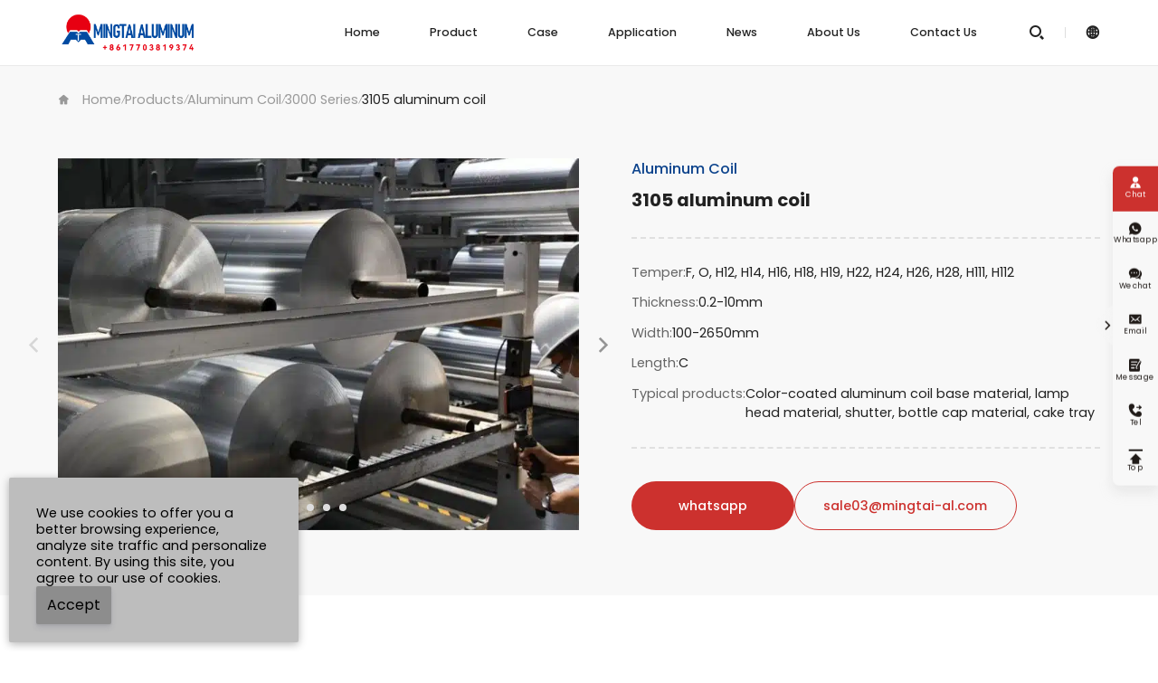

--- FILE ---
content_type: text/html; charset=UTF-8
request_url: https://www.aluminum-alloy-price.com/product/3105-aluminum-coil/
body_size: 22166
content:
<!doctype html>
<html lang="en">
  <head>
    <meta charset="utf-8">
    <meta http-equiv="X-UA-Compatible" content="IE=edge">
    <meta name="viewport" content="width=device-width, initial-scale=1, maximum-scale=1, user-scalable=no">
    <meta name="msapplication-tap-highlight" content="no">
    <link rel="preconnect" href="https://fonts.googleapis.com">
	<link rel="preconnect" href="https://fonts.gstatic.com" crossorigin>
	
	<link data-minify="1" rel="stylesheet" href="https://www.aluminum-alloy-price.com/wp-content/cache/min/1/wp-content/themes/frontier/css/cookie-banner.css?ver=1758787117">    <!-- inject:FileContent:css -->
    <style>.hero{color:#222;font-size:5.6rem;font-weight:700;line-height:1.4em}.h1,h1{font-size:4.2rem}.h1,.h2,h1,h2{font-weight:700;line-height:1.3em}.h2,h2{font-size:3.6rem}h3{font-size:2.8rem;font-weight:500}.h3{color:#222;font-size:3.2rem;line-height:1.4em}.h3,.h4,h4{font-weight:700}.h4,h4{font-size:1.8rem;line-height:1.5em}@media screen and (max-width:1280px){.hero.hero{font-size:5rem}.h1,h1{font-size:4rem}.h2,h2{font-size:2.8rem}.h3,h3{font-size:2.2rem}}@media screen and (max-width:1024px){.hero.hero{font-size:4.5rem}}@media screen and (max-width:810px){.hero.hero{font-size:4rem}.h1,h1{font-size:3.2rem}.h2,h2{font-size:2.4rem}.h3,h3{font-size:2rem}.h4,h4{font-size:1.6rem}}@media screen and (max-width:600px){.hero.hero{font-size:3.2rem}.h1,h1{font-size:2.6rem}.h2,h2{font-size:2.2rem}.h3,h3{font-size:1.8rem}}body,html{margin:0;padding:0;scroll-behavior:smooth}:focus{outline:0}ul{margin:0;padding:0}li{list-style:none;margin-bottom:0}a{color:#cc312e;text-decoration:none}img{height:auto;max-width:100%}*{box-sizing:border-box}::-moz-selection{background:#cc312e;color:#fff}::selection{background:#cc312e;color:#fff}.dn{display:none}.di{display:inline}.db{display:block}.dib{display:inline-block}.df{display:flex}.dg{display:grid}.tc{text-align:center}.tr{text-align:right}.tl{text-align:left}.tj{text-align:justify}@font-face{font-family:iconfont;src:url(//at.alicdn.com/t/c/font_3934212_lwetrpn8v2l.woff2?t=1679986031426) format("woff2"),url(//at.alicdn.com/t/c/font_3934212_lwetrpn8v2l.woff?t=1679986031426) format("woff"),url(//at.alicdn.com/t/c/font_3934212_lwetrpn8v2l.ttf?t=1679986031426) format("truetype")}.iconfont{-webkit-font-smoothing:antialiased;-moz-osx-font-smoothing:grayscale;font-family:iconfont!important;font-size:16px;font-style:normal}html{font-size:10px}body{--main_w:130rem;--main_w1:160rem;background:#fff;color:#222;display:flex;flex-flow:column;font-family:Poppins,sans-serif;font-size:1.6rem;line-height:1.5em;min-height:100vh;overflow-x:hidden}.xz-container{flex:1}.xz-main{margin:0 auto;width:var(--main_w)}.xz-main1{margin:0 auto;width:var(--main_w1)}@media screen and (max-width:1680px){body{--main_w1:150rem}}@media screen and (max-width:1600px){body{--main_w1:140rem}}@media screen and (max-width:1440px){html{font-size:9px}body{--main_w:90vw;--main_w1:90vw}}@media screen and (max-width:810px){body{--main_w:calc(100vw - 4rem);--main_w1:calc(100vw - 4rem)}}@media screen and (max-width:600px){html{font-size:8.5px}body{--main_w:calc(100vw - 3rem);--main_w1:calc(100vw - 3rem)}}:root{--mb-button-size:60px;--mb-bar-width:0.6;--mb-bar-height:4px;--mb-bar-spacing:10px;--mb-animate-timeout:0.4s}.mburger{-webkit-appearance:none;-moz-appearance:none;appearance:none;background:0 0;border:none;border-radius:0;box-sizing:border-box;color:inherit;cursor:pointer;display:inline-block;height:var(--mb-button-size);line-height:var(--mb-button-size);margin:0;outline:0;padding:0 0 0 var(--mb-button-size);position:relative;vertical-align:middle}.mburger b{background:currentColor;border-radius:calc(var(--mb-bar-height)/2);color:inherit;display:block;height:var(--mb-bar-height);left:calc(var(--mb-button-size)*(1 - var(--mb-bar-width))/2);opacity:1;position:absolute;width:calc(var(--mb-button-size)*var(--mb-bar-width))}.mburger b:first-of-type{bottom:calc(50% + var(--mb-bar-spacing));transition:bottom .2s ease,transform .2s ease,width .2s ease}.mburger b:nth-of-type(2){top:calc(50% - var(--mb-bar-height)/2);transition:opacity .2s ease}.mburger b:nth-of-type(3){top:calc(50% + var(--mb-bar-spacing));transition:top .2s ease,transform .2s ease,width .2s ease}.mm-ocd-opened .mburger b:first-of-type{bottom:calc(50% - var(--mb-bar-height)/2);transform:rotate(45deg)}.mm-ocd-opened .mburger b:nth-of-type(2){opacity:0}.mm-ocd-opened .mburger b:nth-of-type(3){top:calc(50% - var(--mb-bar-height)/2);transform:rotate(-45deg)}.mburger--squeeze b:first-of-type{transition-delay:.1s,0s}.mburger--squeeze b:nth-of-type(2){transition-delay:.1s}.mburger--squeeze b:nth-of-type(3){transition-delay:.1s,0s}.mm-ocd-opened .mburger--squeeze b:first-of-type{transition-delay:calc(var(--mb-animate-timeout)),calc(var(--mb-animate-timeout) + .1s)}.mm-ocd-opened .mburger--squeeze b:nth-of-type(2){transition-delay:calc(var(--mb-animate-timeout))}.mm-ocd-opened .mburger--squeeze b:nth-of-type(3){transition-delay:calc(var(--mb-animate-timeout)),calc(var(--mb-animate-timeout) + .1s)}body{--menu_h:12rem}.xz-header{background:#fff;border-bottom:1px solid #eaeaea;left:0;position:sticky;top:0;transition:all .5s ease;width:100%;z-index:999}.xz-header .xz-main1{align-items:center;display:flex;height:var(--menu_h)}.xz-home .xz-header{background:none;border-bottom-color:transparent;position:fixed}.xz-home .xz-header #menu-main>li>a,.xz-home .xz-header #search-btn{color:#fff}.xz-home .xz-header #search-btn:hover{color:#cc312e}.xz-home .xz-header .xz-lang{color:#fff}.xz-home .xz-header.mh-sticky.mh-unpinned{transform:translateZ(0)}.xz-header-btns{align-items:center;display:flex}.mh-sticky.mh-unpinned{transform:translate3d(0,-120%,0)}.menu-main-container{flex:1;margin-left:10%;margin-right:5%}#menu-main{display:flex;flex-flow:row nowrap;justify-content:space-between;transition:all .3s ease}#menu-main>li{height:var(--menu_h);position:relative}#menu-main>li>a{align-items:center;color:#222;display:flex;font-size:1.8rem;font-weight:500;line-height:var(--menu_h);position:relative;transition:color .3s ease;white-space:nowrap}#menu-main>li>a:after{background:transparent;bottom:27.5%;content:"";display:block;height:.4rem;left:50%;position:absolute;transform:translateX(-50%) scaleX(0);transform-origin:left;transition:all .3s ease;width:2rem}#menu-main>li.current-menu-ancestor>a:after,#menu-main>li.current-menu-item>a:after,#menu-main>li.current-menu-parent>a:after,#menu-main>li.current-post-ancestor>a:after,#menu-main>li:hover>a:after{background:#cc312e;transform:translateX(-50%) scaleX(1)}#menu-main>li>.sub-menu{background:#fff;border-radius:0 0 4px 4px;box-shadow:0 .8rem 1.4rem 1px hsla(0,0%,56%,.35);display:none;left:-2.88rem;padding:1.2rem 1.6rem 1.6rem;position:absolute;top:var(--menu_h);transition:box-shadow .3s ease}#menu-main>li>.sub-menu>li>a{border-radius:2px;color:#555;display:block;font-size:1.4rem;font-weight:500;line-height:2rem;padding:.8rem 2.4rem .8rem 1.6rem;transition:all .3s ease;white-space:nowrap}#menu-main>li>.sub-menu>li>a:hover{background:rgba(12,67,140,.1);color:#222}#menu-main>li.has_lv3{position:static}#menu-main>li.has_lv3>.sub-menu{gap:2.4rem;left:calc(50vw - var(--main_w)/2);padding:3.2rem 4rem 5.6rem;width:var(--main_w)}#menu-main>li.has_lv3>.sub-menu.flex-layout{display:flex;flex-flow:row wrap}#menu-main>li.has_lv3>.sub-menu>li{flex:auto;flex-basis:20%}#menu-main>li.has_lv3>.sub-menu>li>a{color:#222;display:inline-block;font-size:1.4rem;font-weight:700;margin-bottom:.8rem;text-transform:uppercase;transition:all .5s ease}#menu-main>li.has_lv3>.sub-menu>li>a:hover{background:transparent;text-decoration:underline}#menu-main>li.has_lv3>.sub-menu .sub-menu{display:block}#menu-main>li.has_lv3>.sub-menu .sub-menu a{color:#555;display:block;font-size:1.4rem;line-height:1.8rem;padding:.8rem 2.4rem .8rem 1.6rem;transition:all .1s ease}#menu-main>li.has_lv3>.sub-menu .sub-menu a:hover{background:rgba(204,49,46,.15);color:#222}#menu-main>li.has_lv3 .current-menu-item>a{color:#cc312e!important}@media screen and (max-width:1440px){.menu-main-container{margin-left:8%}}@media screen and (max-width:1280px){body{--menu_h:8rem}#menu-main>li>a{font-size:1.4rem}}@media screen and (max-width:1024px){body{--menu_h:6rem}.xz-header-btns{display:flex}.xz-header-btns #search-btn:after,.xz-header-btns .lang-x{display:none}#menu-main{background:#dcdcdc;box-sizing:border-box;display:block;height:100vh;left:0;overflow-x:hidden;overflow-y:auto;padding:6rem 2rem 4rem 3rem;position:fixed;top:0;transform:translateX(-100%);transition:all .4s;width:30%;z-index:999}#menu-main.show{transform:translateX(0)}#menu-main>li{height:auto;margin-bottom:1.6rem;position:relative;width:100%}#menu-main>li>a{color:#222;display:inline-block;line-height:3rem;padding-bottom:0;position:static;text-transform:uppercase}#menu-main>li>a:after{content:none}#menu-main>li.current-menu-ancestor>a,#menu-main>li.current-menu-item>a,#menu-main>li.current-menu-parent>a{color:#cc312e!important}#menu-main li:not(:first-child){margin-left:0}#menu-main>li>.sub-menu{background:transparent;box-shadow:none;display:none;padding:0!important;position:static}#menu-main>li>.sub-menu a{font-size:1.2rem;font-weight:300}#menu-main .current-menu-ancestor .sub-menu,#menu-main .current-menu-item .sub-menu,#menu-main .current-menu-parent .sub-menu{display:block}#menu-main .current-menu-item>a{color:#cc312e!important}#menu-main>li.has_lv3>.sub-menu{transform:translateX(0);width:auto}#menu-main>li.has_lv3>.sub-menu>li{margin:1rem 0}.xz-home .xz-header #menu-main>li>a{color:#222}}@media screen and (max-width:820px){#menu-main,.xz-header-top{width:50%}}@media screen and (max-width:600px){#menu-main,.xz-header-top{width:66.66%}}.lang-x{cursor:pointer;flex:none;position:relative;z-index:99}.lang-x,.xz-lang{transition:all .3s ease}.xz-lang{align-items:center;color:#222;display:flex;font-size:1.2rem;font-weight:600;height:var(--menu_h)}.xz-lang i{font-size:1.8rem}.menu-language-container{background:#0c438c;border-radius:.5rem;display:none;min-width:100%;overflow:hidden;padding-bottom:.5rem;position:absolute;right:-1.6rem;top:calc(var(--menu_h)*3/4)}#menu-language a{color:#fff;display:block;font-size:1.2rem;line-height:2.6em;padding:0 1.6rem;text-align:right;transition:all .3s ease;white-space:nowrap}#menu-language a:hover{background:#cc312e}.xz-logo-a{display:block;position:relative;transition:all .3s ease}.xz-logo-a:hover{filter:brightness(1.1)}.xz-logo-a:active,.xz-logo-a:hover{transform:scale(.98)}.xz-logo{display:block;height:auto;pointer-events:none;transition:all .3s ease;-webkit-user-select:none;-moz-user-select:none;width:39.6rem}@media screen and (max-width:1680px){.xz-logo{width:35rem}}@media screen and (max-width:1440px){.xz-logo{width:30rem}}@media screen and (max-width:1280px){.xz-logo{width:25rem}}@media screen and (max-width:600px){.xz-logo{width:20rem}}.mburger{--mb-button-size:3.2rem;--mb-bar-spacing:5px;--mb-bar-height:2px;color:#222;display:none}.xz-home .mburger{color:#fff}@media screen and (max-width:1024px){.mburger{display:block}}#search-btn{align-items:center;color:#222;display:flex;margin-right:2.5rem;transition:all .3s ease}#search-btn:hover{color:#cc312e}#search-btn:after{background:#ddd;content:"";display:block;height:1.4rem;margin-left:2.5rem;width:1px}.xz-btn{align-items:center;background:#cc312e;border:none;border-radius:6rem;color:#fff;display:inline-flex;font-size:1.6rem;font-weight:500;gap:1rem;height:6rem;justify-content:center;min-width:20rem;padding:0 3.5rem;transition:all .3s ease;white-space:nowrap}.xz-btn i{font-size:2rem;transition:all .5s ease}.xz-btn:hover{background:#e53a36}.xz-btn:hover i{transform:translateX(.5rem)}.xz-btn:active{transform:scale(.95)}.xz-btn--s{font-size:1.4rem!important;gap:1rem!important;height:4rem;min-width:18rem!important;padding:0 2rem}.xz-btn--s i{font-size:1.6rem}.xz-btn--border{background:transparent;border:1px solid #cc312e;color:#cc312e}.xz-btn--border:hover{background:#cc312e;color:#fff}.xz-btns{display:flex;flex-flow:row wrap;gap:2rem}@media screen and (max-width:1024px){.xz-btn{gap:2.5rem;height:5rem}.xz-btn--s{height:3.8rem;padding:0 1.2rem}.xz-btn--l{height:5.6rem}.xz-btns{display:flex;gap:1.5rem}}@media screen and (max-width:820px){.xz-btn{font-size:1.4rem;gap:1rem;height:4.6rem;min-width:16rem}.xz-btn--s{height:3.2rem;padding:0 1rem}.xz-btn--l{font-size:1.6rem;height:5.2rem;min-width:20rem}.xz-btns{display:flex;gap:1rem}}.toppic{position:relative}.toppic img{display:block;min-height:30rem;-o-object-fit:cover;object-fit:cover;pointer-events:none;-webkit-user-select:none;-moz-user-select:none;width:100%}.toppic .xz-main:not(.breadcrumbs-x){align-items:center;display:flex;height:100%;justify-content:center}.toppic .xz-main.breadcrumbs-x{bottom:0;left:calc(50vw - var(--main_w)/2);margin-bottom:0;position:absolute}.toppic #breadcrumbs .breadcrumb_last,.toppic #breadcrumbs a:hover{color:#fff}.toppic_content{background:rgba(0,16,38,.5);height:100%;left:0;position:absolute;top:0;width:100%}.toppic_tit{-webkit-text-stroke:1px #fff;text-stroke:1px #fff;-webkit-text-fill-color:transparent;-webkit-background-clip:text;font-size:6.8rem;font-weight:700;line-height:1em;margin:0;position:relative;text-transform:uppercase}.toppic_tit:after{-webkit-text-stroke:0;text-stroke:0;-webkit-text-fill-color:hsla(0,0%,100%,.6);animation:drop 1.75s linear infinite;color:#fff;content:"\e679";font-family:iconfont;font-size:1.2rem;left:50%;position:absolute;top:100%;transform:translate(-50%)}@keyframes drop{0%{opacity:0;transform:translate(-50%)}45%{opacity:100%;transform:translate(-50%,1.5rem)}80%{opacity:0;transform:translate(-50%,3rem)}to{opacity:0;transform:translate(-50%,3rem)}}@media screen and (max-width:1024px){.toppic img{min-height:25rem}.toppic_tit{font-size:5.8rem}}@media screen and (max-width:810px){.toppic img{min-height:20rem}.toppic_tit{font-size:4.8rem}}@media screen and (max-width:600px){.toppic img{min-height:16rem}.toppic_tit{font-size:3.6rem}}div.breadcrumbs-x{margin-bottom:3rem;padding-bottom:3rem;padding-top:3rem}#breadcrumbs{color:#999;height:2.3rem;margin:0;white-space:nowrap}#breadcrumbs a{color:inherit;max-width:24rem;overflow:hidden;text-overflow:ellipsis;transition:all .3s ease;white-space:nowrap}#breadcrumbs a:hover{color:#cc312e}#breadcrumbs span{align-items:center;display:inline-flex;gap:1rem}#breadcrumbs .breadcrumb_last{color:#222;display:inline-block;max-width:24rem;overflow:hidden;text-overflow:ellipsis;white-space:nowrap}#breadcrumbs:before{color:#999;content:"\e68d";font-family:iconfont;font-size:1.4rem;margin-right:1.5rem}#breadcrumbs em.spacer{font-size:1rem}@media screen and (max-width:1024px){.breadcrumbs-x{display:none}}</style>
    <!-- endinject -->
    <meta name='robots' content='index, follow, max-image-preview:large, max-snippet:-1, max-video-preview:-1' />
	<style>img:is([sizes="auto" i], [sizes^="auto," i]) { contain-intrinsic-size: 3000px 1500px }</style>
	
	<!-- This site is optimized with the Yoast SEO plugin v26.4 - https://yoast.com/wordpress/plugins/seo/ -->
	<title>aluminum sheet , aluminum plate , aluminum coil , aluminum foil - Mingtai aluminum</title><link rel="preload" data-rocket-preload as="image" imagesrcset="https://www.aluminum-alloy-price.com/wp-content/uploads/2023/04/16-768x549.jpg.webp 768w, https://www.aluminum-alloy-price.com/wp-content/uploads/2023/04/16-420x300.jpg.webp 420w, https://www.aluminum-alloy-price.com/wp-content/uploads/2023/04/16.jpg.webp 840w" imagesizes="(max-width: 768px) 100vw, 768px" fetchpriority="high"><link rel="preload" data-rocket-preload as="style" href="https://fonts.googleapis.com/css2?family=Poppins:wght@400;500;700&#038;display=swap" /><link rel="stylesheet" href="https://fonts.googleapis.com/css2?family=Poppins:wght@400;500;700&#038;display=swap" media="print" onload="this.media='all'" /><noscript><link rel="stylesheet" href="https://fonts.googleapis.com/css2?family=Poppins:wght@400;500;700&#038;display=swap" /></noscript>
	<meta name="description" content="Mingtai aluminum is a large aluminum sheet manufacturer China , provide 1-8 series aluminum sheet , aluminum plate , aluminum coil , aluminum foil , welcome to consult." />
	<link rel="canonical" href="https://www.aluminum-alloy-price.com/product/3105-aluminum-coil/" />
	<meta property="og:locale" content="en_US" />
	<meta property="og:type" content="article" />
	<meta property="og:title" content="aluminum sheet , aluminum plate , aluminum coil , aluminum foil - Mingtai aluminum" />
	<meta property="og:description" content="Mingtai aluminum is a large aluminum sheet manufacturer China , provide 1-8 series aluminum sheet , aluminum plate , aluminum coil , aluminum foil , welcome to consult." />
	<meta property="og:url" content="https://www.aluminum-alloy-price.com/product/3105-aluminum-coil/" />
	<meta property="og:site_name" content="Mingtai Aluminum" />
	<meta property="article:modified_time" content="2023-04-13T03:18:58+00:00" />
	<meta property="og:image" content="https://www.aluminum-alloy-price.com/wp-content/uploads/2023/04/19.jpg" />
	<meta property="og:image:width" content="840" />
	<meta property="og:image:height" content="600" />
	<meta property="og:image:type" content="image/jpeg" />
	<meta name="twitter:card" content="summary_large_image" />
	<meta name="twitter:label1" content="Est. reading time" />
	<meta name="twitter:data1" content="1 minute" />
	<script type="application/ld+json" class="yoast-schema-graph">{"@context":"https://schema.org","@graph":[{"@type":"WebPage","@id":"https://www.aluminum-alloy-price.com/product/3105-aluminum-coil/","url":"https://www.aluminum-alloy-price.com/product/3105-aluminum-coil/","name":"aluminum sheet , aluminum plate , aluminum coil , aluminum foil - Mingtai aluminum","isPartOf":{"@id":"https://www.aluminum-alloy-price.com/#website"},"primaryImageOfPage":{"@id":"https://www.aluminum-alloy-price.com/product/3105-aluminum-coil/#primaryimage"},"image":{"@id":"https://www.aluminum-alloy-price.com/product/3105-aluminum-coil/#primaryimage"},"thumbnailUrl":"https://www.aluminum-alloy-price.com/wp-content/uploads/2023/04/19.jpg","datePublished":"2023-04-03T12:43:09+00:00","dateModified":"2023-04-13T03:18:58+00:00","description":"Mingtai aluminum is a large aluminum sheet manufacturer China , provide 1-8 series aluminum sheet , aluminum plate , aluminum coil , aluminum foil , welcome to consult.","breadcrumb":{"@id":"https://www.aluminum-alloy-price.com/product/3105-aluminum-coil/#breadcrumb"},"inLanguage":"en-US","potentialAction":[{"@type":"ReadAction","target":["https://www.aluminum-alloy-price.com/product/3105-aluminum-coil/"]}]},{"@type":"ImageObject","inLanguage":"en-US","@id":"https://www.aluminum-alloy-price.com/product/3105-aluminum-coil/#primaryimage","url":"https://www.aluminum-alloy-price.com/wp-content/uploads/2023/04/19.jpg","contentUrl":"https://www.aluminum-alloy-price.com/wp-content/uploads/2023/04/19.jpg","width":840,"height":600},{"@type":"BreadcrumbList","@id":"https://www.aluminum-alloy-price.com/product/3105-aluminum-coil/#breadcrumb","itemListElement":[{"@type":"ListItem","position":1,"name":"Home","item":"https://www.aluminum-alloy-price.com/"},{"@type":"ListItem","position":2,"name":"Products","item":"https://www.aluminum-alloy-price.com/product/"},{"@type":"ListItem","position":3,"name":"Aluminum Coil","item":"https://www.aluminum-alloy-price.com/pro_cat/aluminum-coil/"},{"@type":"ListItem","position":4,"name":"3000 Series","item":"https://www.aluminum-alloy-price.com/pro_cat/aluminum-coil/3000-series-aluminum-coil/"},{"@type":"ListItem","position":5,"name":"3105 aluminum coil"}]},{"@type":"WebSite","@id":"https://www.aluminum-alloy-price.com/#website","url":"https://www.aluminum-alloy-price.com/","name":"Mingtai Aluminum","description":"","potentialAction":[{"@type":"SearchAction","target":{"@type":"EntryPoint","urlTemplate":"https://www.aluminum-alloy-price.com/?s={search_term_string}"},"query-input":{"@type":"PropertyValueSpecification","valueRequired":true,"valueName":"search_term_string"}}],"inLanguage":"en-US"}]}</script>
	<!-- / Yoast SEO plugin. -->


<link href='https://fonts.gstatic.com' crossorigin rel='preconnect' />
<link data-minify="1" rel='stylesheet' id='dashicons-css' href='https://www.aluminum-alloy-price.com/wp-content/cache/min/1/wp-includes/css/dashicons.min.css?ver=1758787117' type='text/css' media='all' />
<link rel='stylesheet' id='post-views-counter-frontend-css' href='https://www.aluminum-alloy-price.com/wp-content/plugins/post-views-counter/css/frontend.min.css?ver=1.5.9' type='text/css' media='all' />
<style id='wp-emoji-styles-inline-css' type='text/css'>

	img.wp-smiley, img.emoji {
		display: inline !important;
		border: none !important;
		box-shadow: none !important;
		height: 1em !important;
		width: 1em !important;
		margin: 0 0.07em !important;
		vertical-align: -0.1em !important;
		background: none !important;
		padding: 0 !important;
	}
</style>
<style id='wp-block-library-inline-css' type='text/css'>
:root{--wp-admin-theme-color:#007cba;--wp-admin-theme-color--rgb:0,124,186;--wp-admin-theme-color-darker-10:#006ba1;--wp-admin-theme-color-darker-10--rgb:0,107,161;--wp-admin-theme-color-darker-20:#005a87;--wp-admin-theme-color-darker-20--rgb:0,90,135;--wp-admin-border-width-focus:2px;--wp-block-synced-color:#7a00df;--wp-block-synced-color--rgb:122,0,223;--wp-bound-block-color:var(--wp-block-synced-color)}@media (min-resolution:192dpi){:root{--wp-admin-border-width-focus:1.5px}}.wp-element-button{cursor:pointer}:root{--wp--preset--font-size--normal:16px;--wp--preset--font-size--huge:42px}:root .has-very-light-gray-background-color{background-color:#eee}:root .has-very-dark-gray-background-color{background-color:#313131}:root .has-very-light-gray-color{color:#eee}:root .has-very-dark-gray-color{color:#313131}:root .has-vivid-green-cyan-to-vivid-cyan-blue-gradient-background{background:linear-gradient(135deg,#00d084,#0693e3)}:root .has-purple-crush-gradient-background{background:linear-gradient(135deg,#34e2e4,#4721fb 50%,#ab1dfe)}:root .has-hazy-dawn-gradient-background{background:linear-gradient(135deg,#faaca8,#dad0ec)}:root .has-subdued-olive-gradient-background{background:linear-gradient(135deg,#fafae1,#67a671)}:root .has-atomic-cream-gradient-background{background:linear-gradient(135deg,#fdd79a,#004a59)}:root .has-nightshade-gradient-background{background:linear-gradient(135deg,#330968,#31cdcf)}:root .has-midnight-gradient-background{background:linear-gradient(135deg,#020381,#2874fc)}.has-regular-font-size{font-size:1em}.has-larger-font-size{font-size:2.625em}.has-normal-font-size{font-size:var(--wp--preset--font-size--normal)}.has-huge-font-size{font-size:var(--wp--preset--font-size--huge)}.has-text-align-center{text-align:center}.has-text-align-left{text-align:left}.has-text-align-right{text-align:right}#end-resizable-editor-section{display:none}.aligncenter{clear:both}.items-justified-left{justify-content:flex-start}.items-justified-center{justify-content:center}.items-justified-right{justify-content:flex-end}.items-justified-space-between{justify-content:space-between}.screen-reader-text{border:0;clip-path:inset(50%);height:1px;margin:-1px;overflow:hidden;padding:0;position:absolute;width:1px;word-wrap:normal!important}.screen-reader-text:focus{background-color:#ddd;clip-path:none;color:#444;display:block;font-size:1em;height:auto;left:5px;line-height:normal;padding:15px 23px 14px;text-decoration:none;top:5px;width:auto;z-index:100000}html :where(.has-border-color){border-style:solid}html :where([style*=border-top-color]){border-top-style:solid}html :where([style*=border-right-color]){border-right-style:solid}html :where([style*=border-bottom-color]){border-bottom-style:solid}html :where([style*=border-left-color]){border-left-style:solid}html :where([style*=border-width]){border-style:solid}html :where([style*=border-top-width]){border-top-style:solid}html :where([style*=border-right-width]){border-right-style:solid}html :where([style*=border-bottom-width]){border-bottom-style:solid}html :where([style*=border-left-width]){border-left-style:solid}html :where(img[class*=wp-image-]){height:auto;max-width:100%}:where(figure){margin:0 0 1em}html :where(.is-position-sticky){--wp-admin--admin-bar--position-offset:var(--wp-admin--admin-bar--height,0px)}@media screen and (max-width:600px){html :where(.is-position-sticky){--wp-admin--admin-bar--position-offset:0px}}
</style>
<style id='classic-theme-styles-inline-css' type='text/css'>
/*! This file is auto-generated */
.wp-block-button__link{color:#fff;background-color:#32373c;border-radius:9999px;box-shadow:none;text-decoration:none;padding:calc(.667em + 2px) calc(1.333em + 2px);font-size:1.125em}.wp-block-file__button{background:#32373c;color:#fff;text-decoration:none}
</style>
<link data-minify="1" rel='stylesheet' id='xz_style-css' href='https://www.aluminum-alloy-price.com/wp-content/cache/background-css/1/www.aluminum-alloy-price.com/wp-content/cache/min/1/wp-content/themes/frontier/css/public.css?ver=1758787117&wpr_t=1764139298' type='text/css' media='all' />
<style id='rocket-lazyload-inline-css' type='text/css'>
.rll-youtube-player{position:relative;padding-bottom:56.23%;height:0;overflow:hidden;max-width:100%;}.rll-youtube-player:focus-within{outline: 2px solid currentColor;outline-offset: 5px;}.rll-youtube-player iframe{position:absolute;top:0;left:0;width:100%;height:100%;z-index:100;background:0 0}.rll-youtube-player img{bottom:0;display:block;left:0;margin:auto;max-width:100%;width:100%;position:absolute;right:0;top:0;border:none;height:auto;-webkit-transition:.4s all;-moz-transition:.4s all;transition:.4s all}.rll-youtube-player img:hover{-webkit-filter:brightness(75%)}.rll-youtube-player .play{height:100%;width:100%;left:0;top:0;position:absolute;background:var(--wpr-bg-ce410c83-142b-4f65-8a65-c9c7169147eb) no-repeat center;background-color: transparent !important;cursor:pointer;border:none;}
</style>
<noscript><style id="rocket-lazyload-nojs-css">.rll-youtube-player, [data-lazy-src]{display:none !important;}</style></noscript>    <!-- Google Tag Manager -->
<script>(function(w,d,s,l,i){w[l]=w[l]||[];w[l].push({'gtm.start':
new Date().getTime(),event:'gtm.js'});var f=d.getElementsByTagName(s)[0],
j=d.createElement(s),dl=l!='dataLayer'?'&l='+l:'';j.async=true;j.src=
'https://www.googletagmanager.com/gtm.js?id='+i+dl;f.parentNode.insertBefore(j,f);
})(window,document,'script','dataLayer','GTM-P3S7LVX');</script>
<!-- End Google Tag Manager --><style id="rocket-lazyrender-inline-css">[data-wpr-lazyrender] {content-visibility: auto;}</style><style id="wpr-lazyload-bg-container"></style><style id="wpr-lazyload-bg-exclusion"></style>
<noscript>
<style id="wpr-lazyload-bg-nostyle">.slick-loading .slick-list{--wpr-bg-7da3124e-a974-4e07-bacd-0e27f53de814: url('https://www.aluminum-alloy-price.com/wp-content/themes/frontier/css/ajax-loader.gif');}.mail-poster-banner .xz-main{--wpr-bg-f38bd821-cfba-4c15-8890-e9c7f400037e: url('https://www.aluminum-alloy-price.com/wp-content/themes/frontier/img/bg-mail.jpg');}.xz-searchform-f-select{--wpr-bg-b0020134-0360-4436-8c20-1de3c37e8d12: url('https://www.aluminum-alloy-price.com/wp-content/themes/frontier/img/down.png');}.xz-cert-x{--wpr-bg-8cc2e4af-3709-43d2-a925-b714c859b81e: url('https://www.aluminum-alloy-price.com/wp-content/themes/frontier/img/wave-bg.png');}.cert-gallery:after{--wpr-bg-12c5ea22-76fe-4398-97fe-36af97b9827a: url('https://www.aluminum-alloy-price.com/wp-content/themes/frontier/img/desktop.png');}.history-x{--wpr-bg-20031534-a931-4f71-ac8c-5862b44ba5f7: url('https://www.aluminum-alloy-price.com/wp-content/themes/frontier/img/history-bg.jpg');}.xz-rd-x{--wpr-bg-c0bc0af4-037c-40cf-8607-9b92d0c6883f: url('https://www.aluminum-alloy-price.com/wp-content/themes/frontier/img/rd-bg1.png');}.xz-rd-x{--wpr-bg-0d649fe9-8c6c-43f8-b5f8-1528cbf5c200: url('https://www.aluminum-alloy-price.com/wp-content/themes/frontier/img/rd-bg2.png');}.rll-youtube-player .play{--wpr-bg-ce410c83-142b-4f65-8a65-c9c7169147eb: url('https://www.aluminum-alloy-price.com/wp-content/plugins/wp-rocket/assets/img/youtube.png');}</style>
</noscript>
<script type="application/javascript">const rocket_pairs = [{"selector":".slick-loading .slick-list","style":".slick-loading .slick-list{--wpr-bg-7da3124e-a974-4e07-bacd-0e27f53de814: url('https:\/\/www.aluminum-alloy-price.com\/wp-content\/themes\/frontier\/css\/ajax-loader.gif');}","hash":"7da3124e-a974-4e07-bacd-0e27f53de814","url":"https:\/\/www.aluminum-alloy-price.com\/wp-content\/themes\/frontier\/css\/ajax-loader.gif"},{"selector":".mail-poster-banner .xz-main","style":".mail-poster-banner .xz-main{--wpr-bg-f38bd821-cfba-4c15-8890-e9c7f400037e: url('https:\/\/www.aluminum-alloy-price.com\/wp-content\/themes\/frontier\/img\/bg-mail.jpg');}","hash":"f38bd821-cfba-4c15-8890-e9c7f400037e","url":"https:\/\/www.aluminum-alloy-price.com\/wp-content\/themes\/frontier\/img\/bg-mail.jpg"},{"selector":".xz-searchform-f-select","style":".xz-searchform-f-select{--wpr-bg-b0020134-0360-4436-8c20-1de3c37e8d12: url('https:\/\/www.aluminum-alloy-price.com\/wp-content\/themes\/frontier\/img\/down.png');}","hash":"b0020134-0360-4436-8c20-1de3c37e8d12","url":"https:\/\/www.aluminum-alloy-price.com\/wp-content\/themes\/frontier\/img\/down.png"},{"selector":".xz-cert-x","style":".xz-cert-x{--wpr-bg-8cc2e4af-3709-43d2-a925-b714c859b81e: url('https:\/\/www.aluminum-alloy-price.com\/wp-content\/themes\/frontier\/img\/wave-bg.png');}","hash":"8cc2e4af-3709-43d2-a925-b714c859b81e","url":"https:\/\/www.aluminum-alloy-price.com\/wp-content\/themes\/frontier\/img\/wave-bg.png"},{"selector":".cert-gallery","style":".cert-gallery:after{--wpr-bg-12c5ea22-76fe-4398-97fe-36af97b9827a: url('https:\/\/www.aluminum-alloy-price.com\/wp-content\/themes\/frontier\/img\/desktop.png');}","hash":"12c5ea22-76fe-4398-97fe-36af97b9827a","url":"https:\/\/www.aluminum-alloy-price.com\/wp-content\/themes\/frontier\/img\/desktop.png"},{"selector":".history-x","style":".history-x{--wpr-bg-20031534-a931-4f71-ac8c-5862b44ba5f7: url('https:\/\/www.aluminum-alloy-price.com\/wp-content\/themes\/frontier\/img\/history-bg.jpg');}","hash":"20031534-a931-4f71-ac8c-5862b44ba5f7","url":"https:\/\/www.aluminum-alloy-price.com\/wp-content\/themes\/frontier\/img\/history-bg.jpg"},{"selector":".xz-rd-x","style":".xz-rd-x{--wpr-bg-c0bc0af4-037c-40cf-8607-9b92d0c6883f: url('https:\/\/www.aluminum-alloy-price.com\/wp-content\/themes\/frontier\/img\/rd-bg1.png');}","hash":"c0bc0af4-037c-40cf-8607-9b92d0c6883f","url":"https:\/\/www.aluminum-alloy-price.com\/wp-content\/themes\/frontier\/img\/rd-bg1.png"},{"selector":".xz-rd-x","style":".xz-rd-x{--wpr-bg-0d649fe9-8c6c-43f8-b5f8-1528cbf5c200: url('https:\/\/www.aluminum-alloy-price.com\/wp-content\/themes\/frontier\/img\/rd-bg2.png');}","hash":"0d649fe9-8c6c-43f8-b5f8-1528cbf5c200","url":"https:\/\/www.aluminum-alloy-price.com\/wp-content\/themes\/frontier\/img\/rd-bg2.png"},{"selector":".rll-youtube-player .play","style":".rll-youtube-player .play{--wpr-bg-ce410c83-142b-4f65-8a65-c9c7169147eb: url('https:\/\/www.aluminum-alloy-price.com\/wp-content\/plugins\/wp-rocket\/assets\/img\/youtube.png');}","hash":"ce410c83-142b-4f65-8a65-c9c7169147eb","url":"https:\/\/www.aluminum-alloy-price.com\/wp-content\/plugins\/wp-rocket\/assets\/img\/youtube.png"}]; const rocket_excluded_pairs = [];</script><meta name="generator" content="WP Rocket 3.18.1.5" data-wpr-features="wpr_lazyload_css_bg_img wpr_minify_js wpr_lazyload_images wpr_lazyload_iframes wpr_automatic_lazy_rendering wpr_oci wpr_image_dimensions wpr_minify_css wpr_desktop wpr_preload_links" /></head>
<body>
    <!-- Google Tag Manager (noscript) -->
<noscript><iframe src="https://www.googletagmanager.com/ns.html?id=GTM-P3S7LVX"
height="0" width="0" style="display:none;visibility:hidden"></iframe></noscript>
<!-- End Google Tag Manager (noscript) -->    <header  class="xz-header">
	<div  class="xz-main1">
		<a class="xz-logo-a" href="https://www.aluminum-alloy-price.com">
	<img width="396" height="80" class="xz-logo" src="https://www.aluminum-alloy-price.com/wp-content/themes/frontier/img/logo.png" alt="Mingtai Aluminum">
</a>		<div  class="menu-main-container"><ul id="menu-main" class="menu"><li id="menu-item-18" class="menu-item menu-item-type-post_type menu-item-object-page menu-item-home menu-item-18"><a href="https://www.aluminum-alloy-price.com/">Home</a></li>
<li id="menu-item-33" class="menu-item menu-item-type-post_type_archive menu-item-object-product menu-item-has-children menu-item-33"><a href="https://www.aluminum-alloy-price.com/product/">Product</a>
<ul class="sub-menu">
	<li id="menu-item-43" class="menu-item menu-item-type-taxonomy menu-item-object-pro_cat menu-item-43"><a href="https://www.aluminum-alloy-price.com/pro_cat/aluminum-sheet/">Aluminum Sheet</a></li>
	<li id="menu-item-44" class="menu-item menu-item-type-taxonomy menu-item-object-pro_cat menu-item-44"><a href="https://www.aluminum-alloy-price.com/pro_cat/aluminum-plate/">Aluminum Plate</a></li>
	<li id="menu-item-45" class="menu-item menu-item-type-taxonomy menu-item-object-pro_cat current-product-ancestor menu-item-45"><a href="https://www.aluminum-alloy-price.com/pro_cat/aluminum-coil/">Aluminum Coil</a></li>
	<li id="menu-item-46" class="menu-item menu-item-type-taxonomy menu-item-object-pro_cat menu-item-46"><a href="https://www.aluminum-alloy-price.com/pro_cat/aluminum-foil/">Aluminum Foil</a></li>
	<li id="menu-item-2446" class="menu-item menu-item-type-taxonomy menu-item-object-pro_cat menu-item-2446"><a href="https://www.aluminum-alloy-price.com/pro_cat/aluminum-checker-plate/">Aluminum Checker Plate</a></li>
	<li id="menu-item-2445" class="menu-item menu-item-type-taxonomy menu-item-object-pro_cat menu-item-2445"><a href="https://www.aluminum-alloy-price.com/pro_cat/aluminum-bar/">Aluminum Bar</a></li>
	<li id="menu-item-2444" class="menu-item menu-item-type-taxonomy menu-item-object-pro_cat menu-item-2444"><a href="https://www.aluminum-alloy-price.com/pro_cat/aluminum-tube/">Aluminum Tube</a></li>
	<li id="menu-item-2443" class="menu-item menu-item-type-taxonomy menu-item-object-pro_cat menu-item-2443"><a href="https://www.aluminum-alloy-price.com/pro_cat/precision-aluminum-products/">Precision Aluminum Products</a></li>
</ul>
</li>
<li id="menu-item-34" class="menu-item menu-item-type-post_type_archive menu-item-object-case menu-item-34"><a href="https://www.aluminum-alloy-price.com/case/">Case</a></li>
<li id="menu-item-35" class="menu-item menu-item-type-post_type_archive menu-item-object-app menu-item-35"><a href="https://www.aluminum-alloy-price.com/app/">Application</a></li>
<li id="menu-item-26" class="menu-item menu-item-type-taxonomy menu-item-object-category menu-item-has-children menu-item-26"><a href="https://www.aluminum-alloy-price.com/news/">News</a>
<ul class="sub-menu">
	<li id="menu-item-27" class="menu-item menu-item-type-taxonomy menu-item-object-category menu-item-27"><a href="https://www.aluminum-alloy-price.com/news/company-news/">Company news</a></li>
	<li id="menu-item-28" class="menu-item menu-item-type-taxonomy menu-item-object-category menu-item-28"><a href="https://www.aluminum-alloy-price.com/news/industry-news/">Industry news</a></li>
</ul>
</li>
<li id="menu-item-19" class="menu-item menu-item-type-post_type menu-item-object-page menu-item-has-children menu-item-19"><a href="https://www.aluminum-alloy-price.com/about/">About Us</a>
<ul class="sub-menu">
	<li id="menu-item-25" class="menu-item menu-item-type-post_type menu-item-object-page menu-item-25"><a href="https://www.aluminum-alloy-price.com/about/">Company Profile</a></li>
	<li id="menu-item-20" class="menu-item menu-item-type-post_type menu-item-object-page menu-item-20"><a href="https://www.aluminum-alloy-price.com/about/history/">Development History</a></li>
	<li id="menu-item-22" class="menu-item menu-item-type-post_type menu-item-object-page menu-item-22"><a href="https://www.aluminum-alloy-price.com/about/rd/">R&amp;D Center</a></li>
	<li id="menu-item-21" class="menu-item menu-item-type-post_type menu-item-object-page menu-item-21"><a href="https://www.aluminum-alloy-price.com/about/cert/">Honor Certificate</a></li>
	<li id="menu-item-23" class="menu-item menu-item-type-post_type menu-item-object-page menu-item-23"><a href="https://www.aluminum-alloy-price.com/about/service/">Service</a></li>
</ul>
</li>
<li id="menu-item-24" class="menu-item menu-item-type-post_type menu-item-object-page menu-item-24"><a href="https://www.aluminum-alloy-price.com/contact-us/">Contact Us</a></li>
</ul></div>		<div  class="xz-header-btns">
			<a href="#searchform-popup" id="search-btn" class="popup-modal">
	<i class="iconfont">&#xe61f;</i>
</a>			<div class="lang-x">
	<a href="#" class="xz-lang">
		<i class="iconfont">&#xe782;</i>
	</a>
	<div class="menu-language-container"><ul id="menu-language" class="menu"><li id="menu-item-36" class="menu-item menu-item-type-custom menu-item-object-custom menu-item-home menu-item-36"><a href="https://www.aluminum-alloy-price.com/">English</a></li>
<li id="menu-item-37" class="menu-item menu-item-type-custom menu-item-object-custom menu-item-37"><a href="https://www.mingtai-aluminum.cn/">中文</a></li>
</ul></div></div>			<a href="#menu-main-x" class="mburger mburger--squeeze" id="mburger">
	<b></b><b></b><b></b>
</a>		</div>
	</div>
</header>    
<div  class="xz-container xz-pro">

	<div  class="pro-intro-cover">
		<div  class="xz-main breadcrumbs-x">
    <p id="breadcrumbs"><span><span><a href="https://www.aluminum-alloy-price.com/">Home</a></span> <em class="spacer">/</em> <span><a href="https://www.aluminum-alloy-price.com/product/">Products</a></span> <em class="spacer">/</em> <span><a href="https://www.aluminum-alloy-price.com/pro_cat/aluminum-coil/">Aluminum Coil</a></span> <em class="spacer">/</em> <span><a href="https://www.aluminum-alloy-price.com/pro_cat/aluminum-coil/3000-series-aluminum-coil/">3000 Series</a></span> <em class="spacer">/</em> <span class="breadcrumb_last" aria-current="page">3105 aluminum coil</span></span></p></div>		<div  class="pro-intro xz-main">
			<div class="pro-gallery gallery">
		<a class="gallery-item-a" href="https://www.aluminum-alloy-price.com/wp-content/uploads/2023/04/16.jpg">
		<picture class="attachment-medium_large size-medium_large" decoding="async" fetchpriority="high">
<source type="image/webp" srcset="https://www.aluminum-alloy-price.com/wp-content/uploads/2023/04/16-768x549.jpg.webp 768w, https://www.aluminum-alloy-price.com/wp-content/uploads/2023/04/16-420x300.jpg.webp 420w, https://www.aluminum-alloy-price.com/wp-content/uploads/2023/04/16.jpg.webp 840w" sizes="(max-width: 768px) 100vw, 768px"/>
<img data-no-lazy="" width="768" height="549" src="https://www.aluminum-alloy-price.com/wp-content/uploads/2023/04/16-768x549.jpg" alt="" decoding="async" fetchpriority="high" srcset="https://www.aluminum-alloy-price.com/wp-content/uploads/2023/04/16-768x549.jpg 768w, https://www.aluminum-alloy-price.com/wp-content/uploads/2023/04/16-420x300.jpg 420w, https://www.aluminum-alloy-price.com/wp-content/uploads/2023/04/16.jpg 840w" sizes="(max-width: 768px) 100vw, 768px"/>
</picture>
	</a>
		<a class="gallery-item-a" href="https://www.aluminum-alloy-price.com/wp-content/uploads/2023/04/10-1.jpg">
		<picture class="attachment-medium_large size-medium_large" decoding="async">
<source type="image/webp" srcset="https://www.aluminum-alloy-price.com/wp-content/uploads/2023/04/10-1.jpg.webp 640w, https://www.aluminum-alloy-price.com/wp-content/uploads/2023/04/10-1-420x236.jpg.webp 420w" sizes="(max-width: 640px) 100vw, 640px"/>
<img width="640" height="360" src="https://www.aluminum-alloy-price.com/wp-content/uploads/2023/04/10-1.jpg" alt="" decoding="async" srcset="https://www.aluminum-alloy-price.com/wp-content/uploads/2023/04/10-1.jpg 640w, https://www.aluminum-alloy-price.com/wp-content/uploads/2023/04/10-1-420x236.jpg 420w" sizes="(max-width: 640px) 100vw, 640px"/>
</picture>
	</a>
		<a class="gallery-item-a" href="https://www.aluminum-alloy-price.com/wp-content/uploads/2023/04/18.jpg">
		<picture class="attachment-medium_large size-medium_large" decoding="async">
<source type="image/webp" data-lazy-srcset="https://www.aluminum-alloy-price.com/wp-content/uploads/2023/04/18-768x549.jpg.webp 768w, https://www.aluminum-alloy-price.com/wp-content/uploads/2023/04/18-420x300.jpg.webp 420w, https://www.aluminum-alloy-price.com/wp-content/uploads/2023/04/18.jpg.webp 840w" sizes="(max-width: 768px) 100vw, 768px"/>
<img width="768" height="549" src="data:image/svg+xml,%3Csvg%20xmlns='http://www.w3.org/2000/svg'%20viewBox='0%200%20768%20549'%3E%3C/svg%3E" alt="" decoding="async" data-lazy-srcset="https://www.aluminum-alloy-price.com/wp-content/uploads/2023/04/18-768x549.jpg 768w, https://www.aluminum-alloy-price.com/wp-content/uploads/2023/04/18-420x300.jpg 420w, https://www.aluminum-alloy-price.com/wp-content/uploads/2023/04/18.jpg 840w" data-lazy-sizes="(max-width: 768px) 100vw, 768px" data-lazy-src="https://www.aluminum-alloy-price.com/wp-content/uploads/2023/04/18-768x549.jpg"/><noscript><img width="768" height="549" src="https://www.aluminum-alloy-price.com/wp-content/uploads/2023/04/18-768x549.jpg" alt="" decoding="async" srcset="https://www.aluminum-alloy-price.com/wp-content/uploads/2023/04/18-768x549.jpg 768w, https://www.aluminum-alloy-price.com/wp-content/uploads/2023/04/18-420x300.jpg 420w, https://www.aluminum-alloy-price.com/wp-content/uploads/2023/04/18.jpg 840w" sizes="(max-width: 768px) 100vw, 768px"/></noscript>
</picture>
	</a>
		<a class="gallery-item-a" href="https://www.aluminum-alloy-price.com/wp-content/uploads/2023/04/19.jpg">
		<picture class="attachment-medium_large size-medium_large" decoding="async">
<source type="image/webp" data-lazy-srcset="https://www.aluminum-alloy-price.com/wp-content/uploads/2023/04/19-768x549.jpg.webp 768w, https://www.aluminum-alloy-price.com/wp-content/uploads/2023/04/19-420x300.jpg.webp 420w, https://www.aluminum-alloy-price.com/wp-content/uploads/2023/04/19.jpg.webp 840w" sizes="(max-width: 768px) 100vw, 768px"/>
<img width="768" height="549" src="data:image/svg+xml,%3Csvg%20xmlns='http://www.w3.org/2000/svg'%20viewBox='0%200%20768%20549'%3E%3C/svg%3E" alt="" decoding="async" data-lazy-srcset="https://www.aluminum-alloy-price.com/wp-content/uploads/2023/04/19-768x549.jpg 768w, https://www.aluminum-alloy-price.com/wp-content/uploads/2023/04/19-420x300.jpg 420w, https://www.aluminum-alloy-price.com/wp-content/uploads/2023/04/19.jpg 840w" data-lazy-sizes="(max-width: 768px) 100vw, 768px" data-lazy-src="https://www.aluminum-alloy-price.com/wp-content/uploads/2023/04/19-768x549.jpg"/><noscript><img width="768" height="549" src="https://www.aluminum-alloy-price.com/wp-content/uploads/2023/04/19-768x549.jpg" alt="" decoding="async" srcset="https://www.aluminum-alloy-price.com/wp-content/uploads/2023/04/19-768x549.jpg 768w, https://www.aluminum-alloy-price.com/wp-content/uploads/2023/04/19-420x300.jpg 420w, https://www.aluminum-alloy-price.com/wp-content/uploads/2023/04/19.jpg 840w" sizes="(max-width: 768px) 100vw, 768px"/></noscript>
</picture>
	</a>
</div>
			<div class="pro-intro-x">
				<p class="procats">
				Aluminum Coil	
				</p>
				<h1 class="h3 pro-tit">3105 aluminum coil</h1>
				<ul class="pro-para">
	<li class="pro-para-li">
		<span class="pro-para-key">Temper</span>
		<span class="pro-para-value">F, O, H12, H14, H16, H18, H19, H22, H24, H26, H28, H111, H112</span>
	</li>
	<li class="pro-para-li">
		<span class="pro-para-key">Thickness</span>
		<span class="pro-para-value">0.2-10mm</span>
	</li>
	<li class="pro-para-li">
		<span class="pro-para-key">Width</span>
		<span class="pro-para-value">100-2650mm</span>
	</li>
	<li class="pro-para-li">
		<span class="pro-para-key">Length</span>
		<span class="pro-para-value">C</span>
	</li>
	<li class="pro-para-li">
		<span class="pro-para-key">Typical products</span>
		<span class="pro-para-value">Color-coated aluminum coil base material, lamp head material, shutter, bottle cap material, cake tray</span>
	</li>
</ul>				<div class="xz-btns">
					<!-- <a href="#popup-form" class="popup-modal xz-btn">Request a Quote</a> -->
					<a href="https://wa.me/+8617737126910" target="_blank" class="xz-btn">whatsapp</a>
					<a href="/cdn-cgi/l/email-protection#e89b89848dd8dba88581868f9c8981c58984c68b8785c8" class="xz-btn xz-btn--border">
						<span class="__cf_email__" data-cfemail="c9baa8a5acf9fa89a4a0a7aebda8a0e4a8a5e7aaa6a4">[email&#160;protected]</span> 					</a>
				</div>
			</div>
		</div>
	</div>

	<div  class="xz-main">
		<div  class="pro-content content">
			
<div class="wp-block-media-text has-media-on-the-right is-stacked-on-mobile is-vertically-aligned-top"><div class="wp-block-media-text__content">
<h2 class="wp-block-heading">Introduction</h2>



<p>3105 aluminum coil belongs to the aluminum-manganese alloy series, which has good anti-rust performance, good electrical conductivity, and the electrical conductivity can reach 41%. It has high plasticity in the annealed state, good plasticity in semi-cold work hardening, and low plasticity in cold work hardening. , good corrosion resistance, good weldability, poor machinability.</p>
</div><figure class="wp-block-media-text__media"><picture decoding="async" class="wp-image-397 size-full">
<source type="image/webp" srcset="https://www.aluminum-alloy-price.com/wp-content/uploads/2023/04/10-1.jpg.webp 640w, https://www.aluminum-alloy-price.com/wp-content/uploads/2023/04/10-1-420x236.jpg.webp 420w" sizes="(max-width: 640px) 100vw, 640px"/>
<img decoding="async" width="640" height="360" src="https://www.aluminum-alloy-price.com/wp-content/uploads/2023/04/10-1.jpg" alt="" srcset="https://www.aluminum-alloy-price.com/wp-content/uploads/2023/04/10-1.jpg 640w, https://www.aluminum-alloy-price.com/wp-content/uploads/2023/04/10-1-420x236.jpg 420w" sizes="(max-width: 640px) 100vw, 640px" />
</picture>
</figure></div>



<h2 class="wp-block-heading">Technical parameter</h2>


<ul class="pro-para">
	<li class="pro-para-li">
		<span class="pro-para-key">Temper</span>
		<span class="pro-para-value">F, O, H12, H14, H16, H18, H19, H22, H24, H26, H28, H111, H112</span>
	</li>
	<li class="pro-para-li">
		<span class="pro-para-key">Thickness</span>
		<span class="pro-para-value">0.2-10mm</span>
	</li>
	<li class="pro-para-li">
		<span class="pro-para-key">Width</span>
		<span class="pro-para-value">100-2650mm</span>
	</li>
	<li class="pro-para-li">
		<span class="pro-para-key">Length</span>
		<span class="pro-para-value">C</span>
	</li>
	<li class="pro-para-li">
		<span class="pro-para-key">Typical products</span>
		<span class="pro-para-value">Color-coated aluminum coil base material, lamp head material, shutter, bottle cap material, cake tray</span>
	</li>
</ul>



<h2 class="wp-block-heading">Applications</h2>


<div  class='xz-cards-block xz-cards-6n4c' data-cols='2'><div class="xz-card-6n4c">
	<h3 class="tit">Widely Used</h3>
	<p class="txt">Widely used in room partitions, baffles, prefab panels, gutters and downspouts, thin plate forming parts, bottle caps, corks and other fields.</p>
</div>
</div>


<h2 class="wp-block-heading">Advantage</h2>


<div  class='xz-cards-block xz-cards-eu3o' data-cols='3'><div class="xz-card-eu3o">
	<i class="iconfont icon"></i>
	<h3 class="tit">Customizable advantages</h3>
	<p class="txt">Henan mingtai technology is tailored according to user needs.</p>
</div>
<div class="xz-card-eu3o">
	<i class="iconfont icon"></i>
	<h3 class="tit">Raw material advantages</h3>
	<p class="txt">Choose reliable large-scale suppliers, purchase key raw materials, and control quality from the source.</p>
</div>
<div class="xz-card-eu3o">
	<i class="iconfont icon"></i>
	<h3 class="tit">Process advantages</h3>
	<p class="txt">More than 20 years of rich experience, mature technology and high level of craftsmanship.</p>
</div>
<div class="xz-card-eu3o">
	<i class="iconfont icon"></i>
	<h3 class="tit">Equipment advantages</h3>
	<p class="txt"> 3300mm wide “1+1” hot rolling production line; self-developed (1+4) hot tandem rolling production line; multiple large-scale equipment at home and abroad.</p>
</div>
<div class="xz-card-eu3o">
	<i class="iconfont icon"></i>
	<h3 class="tit">Packaging advantages</h3>
	<p class="txt">3003 aluminum coil packaging pays attention to moisture-proof and 
rain-proof, to ensure that the surface of the aluminum coil is intact and 
scratch-free.</p>
</div>
<div class="xz-card-eu3o">
	<i class="iconfont icon"></i>
	<h3 class="tit">Price advantage</h3>
	<p class="txt">Adjacent to the raw material producing area, own power plant, 1.3 million square meter large factory, large-scale production, factory direct supply mode, and high cost-effective products.</p>
</div>
</div>


<h2 class="wp-block-heading">3105 aluminum coil manufacturer——Henan Mingtai Aluminum Industry</h2>



<p>Mingtai Aluminum is a large-scale aluminum plate manufacturer, a listed company, producing and supplying 1-8 series aluminum plate, strip and foil products. It has production bases in Zhengzhou, Gongyi, Xingyang and other places, and has offices in Dongguan and Kunshan. If there is demand, Welcome to contact us!</p>
		</div>
		<div data-wpr-lazyrender="1" class="pro-poster-banner">
	<p class="pro-poster-txt">
		Create a simple and convenient service experience for you anytime, anywhere.	</p>
	<div class="pro-poster-func">
		<!-- <a href="#popup-form" class="popup-modal xz-btn xz-btn--border">Consult Online </a> -->
		<a href="https://wa.me/+8617737126910" target="_blank" class="xz-btn  xz-btn--border">Consult Online</a>
		<span class="fgx"></span>
		<div class="pro-poster-mail">
			<span>Email</span>
			<a href="/cdn-cgi/l/email-protection#2556444940151665484c4b4251444c0844490b464a4805" class="pro-poster-a">
				<span class="__cf_email__" data-cfemail="f784969b92c7c4b79a9e999083969eda969bd994989a">[email&#160;protected]</span> 			</a>
		</div>
	</div>
</div>		
		<div data-wpr-lazyrender="1" class="pro-rel-sec">
			<h2 class="h1 pro-sec-tit">Related Product</h2>
			<ul class="pro-ls">
			<div class="loop-pro">
	<a href="https://www.aluminum-alloy-price.com/product/3104-aluminum-coil/" class="loop-pro-thumb">
		<picture class="attachment-medium size-medium wp-post-image" decoding="async">
<source type="image/webp" data-lazy-srcset="https://www.aluminum-alloy-price.com/wp-content/uploads/2023/04/15-1-420x300.jpg.webp 420w, https://www.aluminum-alloy-price.com/wp-content/uploads/2023/04/15-1-768x549.jpg.webp 768w, https://www.aluminum-alloy-price.com/wp-content/uploads/2023/04/15-1.jpg.webp 840w" sizes="(max-width: 420px) 100vw, 420px"/>
<img width="420" height="300" src="data:image/svg+xml,%3Csvg%20xmlns='http://www.w3.org/2000/svg'%20viewBox='0%200%20420%20300'%3E%3C/svg%3E" alt="" decoding="async" data-lazy-srcset="https://www.aluminum-alloy-price.com/wp-content/uploads/2023/04/15-1-420x300.jpg 420w, https://www.aluminum-alloy-price.com/wp-content/uploads/2023/04/15-1-768x549.jpg 768w, https://www.aluminum-alloy-price.com/wp-content/uploads/2023/04/15-1.jpg 840w" data-lazy-sizes="(max-width: 420px) 100vw, 420px" data-lazy-src="https://www.aluminum-alloy-price.com/wp-content/uploads/2023/04/15-1-420x300.jpg"/><noscript><img width="420" height="300" src="https://www.aluminum-alloy-price.com/wp-content/uploads/2023/04/15-1-420x300.jpg" alt="" decoding="async" srcset="https://www.aluminum-alloy-price.com/wp-content/uploads/2023/04/15-1-420x300.jpg 420w, https://www.aluminum-alloy-price.com/wp-content/uploads/2023/04/15-1-768x549.jpg 768w, https://www.aluminum-alloy-price.com/wp-content/uploads/2023/04/15-1.jpg 840w" sizes="(max-width: 420px) 100vw, 420px"/></noscript>
</picture>
		<i class="iconfont loop-pro-icon">&#xe622;</i>
	</a>
	<div class="loop-pro-info">
		<a href="https://www.aluminum-alloy-price.com/product/3104-aluminum-coil/" class="loop-pro-tit">
			3104 aluminum coil		</a>
		<div style="display:flex;justify-content:space-between;width:100%;">
		    <a href="https://wa.me/+8617737126910" target="_blank" class="loop-pro-more" rel="nofollow">
				<i class="iconfont">&#xe6bc;</i>
				<span class="btn-tit">Whatsapp</span>
			</a>
		    <a href="https://www.aluminum-alloy-price.com/product/3104-aluminum-coil/" class="loop-pro-more">Details +</a>
		</div>
	</div>
</div><div class="loop-pro">
	<a href="https://www.aluminum-alloy-price.com/product/3003-aluminum-coil/" class="loop-pro-thumb">
		<picture class="attachment-medium size-medium wp-post-image" decoding="async">
<source type="image/webp" data-lazy-srcset="https://www.aluminum-alloy-price.com/wp-content/uploads/2023/04/10-420x300.jpg.webp 420w, https://www.aluminum-alloy-price.com/wp-content/uploads/2023/04/10-768x549.jpg.webp 768w, https://www.aluminum-alloy-price.com/wp-content/uploads/2023/04/10.jpg.webp 840w" sizes="(max-width: 420px) 100vw, 420px"/>
<img width="420" height="300" src="data:image/svg+xml,%3Csvg%20xmlns='http://www.w3.org/2000/svg'%20viewBox='0%200%20420%20300'%3E%3C/svg%3E" alt="" decoding="async" data-lazy-srcset="https://www.aluminum-alloy-price.com/wp-content/uploads/2023/04/10-420x300.jpg 420w, https://www.aluminum-alloy-price.com/wp-content/uploads/2023/04/10-768x549.jpg 768w, https://www.aluminum-alloy-price.com/wp-content/uploads/2023/04/10.jpg 840w" data-lazy-sizes="(max-width: 420px) 100vw, 420px" data-lazy-src="https://www.aluminum-alloy-price.com/wp-content/uploads/2023/04/10-420x300.jpg"/><noscript><img width="420" height="300" src="https://www.aluminum-alloy-price.com/wp-content/uploads/2023/04/10-420x300.jpg" alt="" decoding="async" srcset="https://www.aluminum-alloy-price.com/wp-content/uploads/2023/04/10-420x300.jpg 420w, https://www.aluminum-alloy-price.com/wp-content/uploads/2023/04/10-768x549.jpg 768w, https://www.aluminum-alloy-price.com/wp-content/uploads/2023/04/10.jpg 840w" sizes="(max-width: 420px) 100vw, 420px"/></noscript>
</picture>
		<i class="iconfont loop-pro-icon">&#xe622;</i>
	</a>
	<div class="loop-pro-info">
		<a href="https://www.aluminum-alloy-price.com/product/3003-aluminum-coil/" class="loop-pro-tit">
			3003 aluminum coil		</a>
		<div style="display:flex;justify-content:space-between;width:100%;">
		    <a href="https://wa.me/+8617737126910" target="_blank" class="loop-pro-more" rel="nofollow">
				<i class="iconfont">&#xe6bc;</i>
				<span class="btn-tit">Whatsapp</span>
			</a>
		    <a href="https://www.aluminum-alloy-price.com/product/3003-aluminum-coil/" class="loop-pro-more">Details +</a>
		</div>
	</div>
</div><div class="loop-pro">
	<a href="https://www.aluminum-alloy-price.com/product/3005-aluminum-coil/" class="loop-pro-thumb">
		<picture class="attachment-medium size-medium wp-post-image" decoding="async">
<source type="image/webp" data-lazy-srcset="https://www.aluminum-alloy-price.com/wp-content/uploads/2023/04/14-420x300.jpg.webp 420w, https://www.aluminum-alloy-price.com/wp-content/uploads/2023/04/14-768x549.jpg.webp 768w, https://www.aluminum-alloy-price.com/wp-content/uploads/2023/04/14.jpg.webp 840w" sizes="(max-width: 420px) 100vw, 420px"/>
<img width="420" height="300" src="data:image/svg+xml,%3Csvg%20xmlns='http://www.w3.org/2000/svg'%20viewBox='0%200%20420%20300'%3E%3C/svg%3E" alt="" decoding="async" data-lazy-srcset="https://www.aluminum-alloy-price.com/wp-content/uploads/2023/04/14-420x300.jpg 420w, https://www.aluminum-alloy-price.com/wp-content/uploads/2023/04/14-768x549.jpg 768w, https://www.aluminum-alloy-price.com/wp-content/uploads/2023/04/14.jpg 840w" data-lazy-sizes="(max-width: 420px) 100vw, 420px" data-lazy-src="https://www.aluminum-alloy-price.com/wp-content/uploads/2023/04/14-420x300.jpg"/><noscript><img width="420" height="300" src="https://www.aluminum-alloy-price.com/wp-content/uploads/2023/04/14-420x300.jpg" alt="" decoding="async" srcset="https://www.aluminum-alloy-price.com/wp-content/uploads/2023/04/14-420x300.jpg 420w, https://www.aluminum-alloy-price.com/wp-content/uploads/2023/04/14-768x549.jpg 768w, https://www.aluminum-alloy-price.com/wp-content/uploads/2023/04/14.jpg 840w" sizes="(max-width: 420px) 100vw, 420px"/></noscript>
</picture>
		<i class="iconfont loop-pro-icon">&#xe622;</i>
	</a>
	<div class="loop-pro-info">
		<a href="https://www.aluminum-alloy-price.com/product/3005-aluminum-coil/" class="loop-pro-tit">
			3005 aluminum coil		</a>
		<div style="display:flex;justify-content:space-between;width:100%;">
		    <a href="https://wa.me/+8617737126910" target="_blank" class="loop-pro-more" rel="nofollow">
				<i class="iconfont">&#xe6bc;</i>
				<span class="btn-tit">Whatsapp</span>
			</a>
		    <a href="https://www.aluminum-alloy-price.com/product/3005-aluminum-coil/" class="loop-pro-more">Details +</a>
		</div>
	</div>
</div>			</ul>
		</div>
	</div>

	<div data-wpr-lazyrender="1" class="sec-form">
	<div  class="xz-main">
		<!-- <h2>What can we help you with?</h2> -->
				<div class="xz-btns">
			<a href="#" class="xz-btn" onclick="openZoosUrl('chatwin');return false;">Request  a Quote</a>
			<a href="https://wa.me/+8617737126910" target="_blank" class="xz-btn">Whatsapp</a>
		</div>
	</div>
</div></div>
	<footer data-wpr-lazyrender="1" class="xz-footer">
	<div  class="xz-main1">
		<div  class="footer-main">
			<div class="menu-footer-container"><ul id="menu-footer" class="menu"><li id="menu-item-48" class="menu-item menu-item-type-post_type menu-item-object-page menu-item-home menu-item-48"><a href="https://www.aluminum-alloy-price.com/">Home</a></li>
<li id="menu-item-51" class="menu-item menu-item-type-post_type_archive menu-item-object-product menu-item-51"><a href="https://www.aluminum-alloy-price.com/product/">Product</a></li>
<li id="menu-item-52" class="menu-item menu-item-type-post_type_archive menu-item-object-case menu-item-52"><a href="https://www.aluminum-alloy-price.com/case/">Case</a></li>
<li id="menu-item-53" class="menu-item menu-item-type-post_type_archive menu-item-object-app menu-item-53"><a href="https://www.aluminum-alloy-price.com/app/">Application</a></li>
<li id="menu-item-54" class="menu-item menu-item-type-taxonomy menu-item-object-category menu-item-54"><a href="https://www.aluminum-alloy-price.com/news/">News</a></li>
<li id="menu-item-49" class="menu-item menu-item-type-post_type menu-item-object-page menu-item-49"><a href="https://www.aluminum-alloy-price.com/about/">About Us</a></li>
<li id="menu-item-50" class="menu-item menu-item-type-post_type menu-item-object-page menu-item-50"><a href="https://www.aluminum-alloy-price.com/contact-us/">Contact Us</a></li>
</ul></div>			<ul class="f-contact">
	<li class="f-contact-li">
		<!-- <i class="iconfont icon-mail">&#xe60f;</i> -->
		<span>Email: </span><a href="/cdn-cgi/l/email-protection#0d7e6c61683d3e4d6064636a796c64206c61236e62602d" rel="nofollow"><span class="__cf_email__" data-cfemail="2251434e471211624f4b4c4556434b0f434e0c414d4f">[email&#160;protected]</span> </a>
	</li>
	<li class="f-contact-li">
		<!-- <i class="iconfont icon-wa">&#xe6bc;</i> -->
		<span>Whatsapp: </span><a href="https://wa.me/+8617737126910" rel="nofollow">+8617737126910</a>
	</li>
	<li class="f-contact-li">
		<!-- <i class="iconfont icon-tel">&#xe633;</i> -->
		<span>Tel: </span><a href="tel:+8617737126910" rel="nofollow">+8617737126910</a>
	</li>
</ul>		</div>

		<div  class="footer-btm">
			<p class="xz-copyright">© Henan Mingtai AL.Industrial Co., Ltd.</p>
			<div class="xz-ewm-x">
				<picture>
<source type="image/webp" srcset="https://www.aluminum-alloy-price.com/wp-content/uploads/2025/04/WhatsApp.jpg.webp"/>
<img src="https://www.aluminum-alloy-price.com/wp-content/uploads/2025/04/WhatsApp.jpg" alt="Mingtai Aluminum Whatsapp"/>
</picture>

				<picture>
<source type="image/webp" srcset="https://www.aluminum-alloy-price.com/wp-content/uploads/2025/04/wechat.jpg.webp"/>
<img src="https://www.aluminum-alloy-price.com/wp-content/uploads/2025/04/wechat.jpg" alt="Mingtai Aluminum Wechat"/>
</picture>

			</div>
			<ul class="xz-sns-ul">
        <li class="xz-sns-li xz-sns-f">
        <a target="_blank" class="xz-sns-a" href="#" title="Facebook" rel="nofollow"><i class="iconfont">&#xe65d;</i></a>
    </li>
        <li class="xz-sns-li xz-sns-l">
        <a target="_blank" class="xz-sns-a" href="#" title="LinkedIn" rel="nofollow"><i class="iconfont">&#xe65e;</i></a>
    </li>
        <li class="xz-sns-li xz-sns-t">
        <a target="_blank" class="xz-sns-a" href="#" title="Twitter" rel="nofollow"><i class="iconfont">&#xe653;</i></a>
    </li>
        <li class="xz-sns-li xz-sns-y">
        <a target="_blank" class="xz-sns-a" href="#" title="Youtube" rel="nofollow"><i class="iconfont">&#xe65f;</i></a>
    </li>
    </ul>		</div>
	</div>
</footer><div  class="sider-contact">

	<ul class="right-nav">
		<li class="right_li right_li_swt">
			<a href="#" onclick="openZoosUrl('chatwin');return false;" id="right-nav-swt">
				<i class="iconfont">&#xe605;</i>
				<span class="btn-tit">Chat</span>
			</a>
			<div class="right_hide">
				<span>Chat online</span>
			</div>
		</li>
		<li class="right_li right_li_wa">
			<a href="https://wa.me/+8617737126910" target="_blank" rel="nofollow">
				<i class="iconfont">&#xe6bc;</i>
				<span class="btn-tit">Whatsapp</span>
			</a>
						<div class="right_hide">
				<picture>
<source type="image/webp" srcset="https://www.aluminum-alloy-price.com/wp-content/uploads/2025/04/WhatsApp.jpg.webp"/>
<img src="https://www.aluminum-alloy-price.com/wp-content/uploads/2025/04/WhatsApp.jpg" alt="Mingtai Aluminum Whatsapp"/>
</picture>

			</div>
					</li>
		<li class="right_li right_li_wechat">
			<a>
				<i class="iconfont">&#xe662;</i>
				<span class="btn-tit">Wechat</span>
			</a>
						<div class="right_hide">
				<picture>
<source type="image/webp" srcset="https://www.aluminum-alloy-price.com/wp-content/uploads/2025/04/wechat.jpg.webp"/>
<img src="https://www.aluminum-alloy-price.com/wp-content/uploads/2025/04/wechat.jpg" alt="Mingtai Aluminum Wechat"/>
</picture>

			</div>
					</li>
		<li class="right_li">
			<a href="/cdn-cgi/l/email-protection#bbc8dad7de8b88fbd6d2d5dccfdad296dad795d8d4d69b">
				<i class="iconfont">&#xe60f;</i>
				<span class="btn-tit">Email</span>
			</a>
			<div class="right_hide">
				<span>Email: <a href="/cdn-cgi/l/email-protection" class="__cf_email__" data-cfemail="c6b5a7aaa3f6f586abafa8a1b2a7afeba7aae8a5a9ab">[email&#160;protected]</a> </span>
			</div>
		</li>
		<li class="right_li">
			<a href="#popup-form" class="popup-modal">
				<i class="iconfont">&#xe757;</i>
				<span class="btn-tit">Message</span>
			</a>
			<div class="right_hide">
				<span>Leave a online message</span>
			</div>
		</li>
		<li class="right_li">
			<a href="tel:+8617737126910">
				<i class="iconfont">&#xe633;</i>
				<span class="btn-tit">Tel</span>
			</a>
			<div class="right_hide">
				<span>Tel: +8617737126910</span>
			</div>
		</li>
		<li class="right_li">
			<a href="#" id="gotop">
				<i class="iconfont">&#xe600;</i>
				<span class="btn-tit">Top</span>
			</a>
		</li>
	</ul>

	<p id="sider-contact-switcher">
		<i class="iconfont">&#xe640;</i>
	</p>
</div>
	<div  class="lightbox-content mfp-hide" id="searchform-popup">
		<div  class="searchform-f-x xz-main">
	<form role="search" method="get" id="searchform-f" class="xz-searchform-f" action="https://www.aluminum-alloy-price.com/">
		<select name="post_type" id="post_type" class="xz-searchform-f-select">
			<option value="product">Product</option>
			<option value="case">Case</option>
			<option value="post">News</option>
			<option value="app">Application</option>
		</select>
		<input class="xz-searchform-f-input" type="text" id="s" name="s" value="" placeholder="Enter search content">
		<input class="xz-searchform-f-submit iconfont" type="submit" id="submit" value="&#xe61f;">
	</form>
</div>	</div>
	<div  class="popup-form mfp-hide white-popup-block" id="popup-form">
		<div  id="xzform-btm">
	<div  class="xzform_o" data-tid="en-5-LP-bdo" data-cid="662"></div>
</div>	</div>

	<script data-cfasync="false" src="/cdn-cgi/scripts/5c5dd728/cloudflare-static/email-decode.min.js"></script><script type="speculationrules">
{"prefetch":[{"source":"document","where":{"and":[{"href_matches":"\/*"},{"not":{"href_matches":["\/wp-*.php","\/wp-admin\/*","\/wp-content\/uploads\/*","\/wp-content\/*","\/wp-content\/plugins\/*","\/wp-content\/themes\/frontier\/*","\/*\\?(.+)"]}},{"not":{"selector_matches":"a[rel~=\"nofollow\"]"}},{"not":{"selector_matches":".no-prefetch, .no-prefetch a"}}]},"eagerness":"conservative"}]}
</script>
<style id='wp-block-heading-inline-css' type='text/css'>
h1.has-background,h2.has-background,h3.has-background,h4.has-background,h5.has-background,h6.has-background{padding:1.25em 2.375em}h1.has-text-align-left[style*=writing-mode]:where([style*=vertical-lr]),h1.has-text-align-right[style*=writing-mode]:where([style*=vertical-rl]),h2.has-text-align-left[style*=writing-mode]:where([style*=vertical-lr]),h2.has-text-align-right[style*=writing-mode]:where([style*=vertical-rl]),h3.has-text-align-left[style*=writing-mode]:where([style*=vertical-lr]),h3.has-text-align-right[style*=writing-mode]:where([style*=vertical-rl]),h4.has-text-align-left[style*=writing-mode]:where([style*=vertical-lr]),h4.has-text-align-right[style*=writing-mode]:where([style*=vertical-rl]),h5.has-text-align-left[style*=writing-mode]:where([style*=vertical-lr]),h5.has-text-align-right[style*=writing-mode]:where([style*=vertical-rl]),h6.has-text-align-left[style*=writing-mode]:where([style*=vertical-lr]),h6.has-text-align-right[style*=writing-mode]:where([style*=vertical-rl]){rotate:180deg}
</style>
<style id='wp-block-paragraph-inline-css' type='text/css'>
.is-small-text{font-size:.875em}.is-regular-text{font-size:1em}.is-large-text{font-size:2.25em}.is-larger-text{font-size:3em}.has-drop-cap:not(:focus):first-letter{float:left;font-size:8.4em;font-style:normal;font-weight:100;line-height:.68;margin:.05em .1em 0 0;text-transform:uppercase}body.rtl .has-drop-cap:not(:focus):first-letter{float:none;margin-left:.1em}p.has-drop-cap.has-background{overflow:hidden}:root :where(p.has-background){padding:1.25em 2.375em}:where(p.has-text-color:not(.has-link-color)) a{color:inherit}p.has-text-align-left[style*="writing-mode:vertical-lr"],p.has-text-align-right[style*="writing-mode:vertical-rl"]{rotate:180deg}
</style>
<style id='wp-block-media-text-inline-css' type='text/css'>
.wp-block-media-text{box-sizing:border-box;
  /*!rtl:begin:ignore*/direction:ltr;
  /*!rtl:end:ignore*/display:grid;grid-template-columns:50% 1fr;grid-template-rows:auto}.wp-block-media-text.has-media-on-the-right{grid-template-columns:1fr 50%}.wp-block-media-text.is-vertically-aligned-top>.wp-block-media-text__content,.wp-block-media-text.is-vertically-aligned-top>.wp-block-media-text__media{align-self:start}.wp-block-media-text.is-vertically-aligned-center>.wp-block-media-text__content,.wp-block-media-text.is-vertically-aligned-center>.wp-block-media-text__media,.wp-block-media-text>.wp-block-media-text__content,.wp-block-media-text>.wp-block-media-text__media{align-self:center}.wp-block-media-text.is-vertically-aligned-bottom>.wp-block-media-text__content,.wp-block-media-text.is-vertically-aligned-bottom>.wp-block-media-text__media{align-self:end}.wp-block-media-text>.wp-block-media-text__media{
  /*!rtl:begin:ignore*/grid-column:1;grid-row:1;
  /*!rtl:end:ignore*/margin:0}.wp-block-media-text>.wp-block-media-text__content{direction:ltr;
  /*!rtl:begin:ignore*/grid-column:2;grid-row:1;
  /*!rtl:end:ignore*/padding:0 8%;word-break:break-word}.wp-block-media-text.has-media-on-the-right>.wp-block-media-text__media{
  /*!rtl:begin:ignore*/grid-column:2;grid-row:1
  /*!rtl:end:ignore*/}.wp-block-media-text.has-media-on-the-right>.wp-block-media-text__content{
  /*!rtl:begin:ignore*/grid-column:1;grid-row:1
  /*!rtl:end:ignore*/}.wp-block-media-text__media a{display:block}.wp-block-media-text__media img,.wp-block-media-text__media video{height:auto;max-width:unset;vertical-align:middle;width:100%}.wp-block-media-text.is-image-fill>.wp-block-media-text__media{background-size:cover;height:100%;min-height:250px}.wp-block-media-text.is-image-fill>.wp-block-media-text__media>a{display:block;height:100%}.wp-block-media-text.is-image-fill>.wp-block-media-text__media img{height:1px;margin:-1px;overflow:hidden;padding:0;position:absolute;width:1px;clip:rect(0,0,0,0);border:0}.wp-block-media-text.is-image-fill-element>.wp-block-media-text__media{height:100%;min-height:250px;position:relative}.wp-block-media-text.is-image-fill-element>.wp-block-media-text__media>a{display:block;height:100%}.wp-block-media-text.is-image-fill-element>.wp-block-media-text__media img{height:100%;object-fit:cover;position:absolute;width:100%}@media (max-width:600px){.wp-block-media-text.is-stacked-on-mobile{grid-template-columns:100%!important}.wp-block-media-text.is-stacked-on-mobile>.wp-block-media-text__media{grid-column:1;grid-row:1}.wp-block-media-text.is-stacked-on-mobile>.wp-block-media-text__content{grid-column:1;grid-row:2}}
</style>
<style id='acf-xz-cards-style-inline-css' type='text/css'>
.hero{color:#222;font-size:5.6rem;font-weight:700;line-height:1.4em}.h1,h1{font-size:4.2rem}.h1,.h2,h1,h2{font-weight:700;line-height:1.3em}.h2,h2{font-size:3.6rem}h3{font-size:2.8rem;font-weight:500}.h3{color:#222;font-size:3.2rem;line-height:1.4em}.h3,.h4,h4{font-weight:700}.h4,h4{font-size:1.8rem;line-height:1.5em}@media screen and (max-width:1280px){.hero.hero{font-size:5rem}.h1,h1{font-size:4rem}.h2,h2{font-size:2.8rem}.h3,h3{font-size:2.2rem}}@media screen and (max-width:1024px){.hero.hero{font-size:4.5rem}}@media screen and (max-width:810px){.hero.hero{font-size:4rem}.h1,h1{font-size:3.2rem}.h2,h2{font-size:2.4rem}.h3,h3{font-size:2rem}.h4,h4{font-size:1.6rem}}@media screen and (max-width:600px){.hero.hero{font-size:3.2rem}.h1,h1{font-size:2.6rem}.h2,h2{font-size:2.2rem}.h3,h3{font-size:1.8rem}}.xz-cards-block{display:grid}.xz-cards-block[data-cols="1"]{grid-template-columns:1fr}.xz-cards-block[data-cols="2"]{grid-template-columns:1fr 1fr}.xz-cards-block[data-cols="3"]{grid-template-columns:1fr 1fr 1fr}.xz-cards-block[data-cols="4"]{grid-template-columns:1fr 1fr 1fr 1fr}.xz-cards-block[data-cols="5"]{grid-template-columns:1fr 1fr 1fr 1fr 1fr}.xz-cards-block[data-cols="6"]{grid-template-columns:1fr 1fr 1fr 1fr 1fr 1fr}.xz-cards-6n4c{gap:2rem}.xz-card-6n4c{background:#f8f8f8;padding:4rem;transition:all .3s ease}.xz-card-6n4c p{margin:0}.xz-card-6n4c:hover{box-shadow:0 .8rem 1.4rem 1px hsla(0,0%,56%,.35);transform:translateY(-.5rem)}.xz-card-6n4c .tit{background:linear-gradient(90deg,#0c438c,rgba(12,67,140,0));border-radius:2rem 0 0 2rem;color:#fff;display:inline-block;font-size:2rem;line-height:2rem;margin:0 0 2rem;padding:1rem 10rem 1rem 3.3rem;position:relative}.xz-card-6n4c .tit:before{background:#fff;border-radius:1rem;content:"";display:block;height:.8rem;left:1.5rem;position:absolute;top:50%;transform:translateY(-50%);width:.8rem}@media screen and (max-width:1024px){.xz-card-6n4c .tit{font-size:1.8rem;padding-right:5rem}}@media screen and (max-width:600px){.xz-cards-6n4c.xz-cards-6n4c{grid-template-columns:1fr}}.xz-cards-7adr{padding-top:12rem;position:relative}.xz-cards-7adr:after{border-left:2px dashed #cc312e;content:"";height:100%;transform:translateX(-50%);width:0}.xz-cards-7adr:after,.xz-cards-7adr:before{display:block;left:50%;position:absolute;top:0}.xz-cards-7adr:before{color:#cc312e;content:"\e607";font-family:iconfont;font-size:3rem;transform:translate(-50%,-50%)}.xz-card-7adr{align-items:center;display:grid;gap:8%;grid-template-columns:1fr 1fr;margin-bottom:7rem;position:relative}.xz-card-7adr:after{background:#fff;border:2px solid #cc312e;border-radius:3rem;content:"";display:block;height:2.6rem;left:50%;position:absolute;top:50%;transform:translate(-50%,-50%);width:2.6rem;z-index:9}.xz-card-7adr .year{color:#cc312e;direction:rtl;font-size:6.8rem;font-weight:700;transform:translateY(-1rem)}.xz-card-7adr .info{background:#fff;border-radius:2rem;filter:drop-shadow(0 0 1.6rem rgba(0,0,0,.05));padding:3rem 5%;position:relative;transition:all .3s ease}.xz-card-7adr .info:hover{filter:drop-shadow(0 0 1rem rgba(0,0,0,.08));transform:translateY(-5px)}.xz-card-7adr .info:before{border:8px solid transparent;border-right:10px solid #fff;content:"";display:block;height:0;left:-18px;position:absolute;top:calc(50% - 8px);width:0}.xz-card-7adr h3.tit{color:#222;font-size:2.4rem;font-weight:700;line-height:1.3em;margin:0 0 1rem}.xz-card-7adr .txt{color:#666;margin:0}.xz-card-7adr:nth-of-type(2n){direction:rtl}.xz-card-7adr:nth-of-type(2n) .year{direction:ltr}.xz-card-7adr:nth-of-type(2n) .info:before{border-left:10px solid #fff;border-right:8px solid transparent;left:auto;right:-18px}@media screen and (max-width:1024px){.xz-card-7adr .info{padding:2.4rem 8%}.xz-card-7adr h3.tit{font-size:2rem}.xz-card-7adr .year{font-size:4.8rem;transform:translateY(-.3rem)}.xz-card-7adr:after{height:1.4rem;width:1.4rem}.xz-card-7adr{margin-bottom:4rem}.xz-cards-7adr{padding-top:6rem}}.xz-cards-abz2{margin:7rem 0 12rem;position:relative}.xz-cards-abz2:after{background:linear-gradient(90deg,#1773d6,#0c438d);border-radius:1rem;content:"";display:block;height:1.4rem;left:0;position:absolute;top:50%;transform:translateY(-50%);width:100%}.xz-card-abz2{--point-color:#166fd0;display:grid;grid-template-columns:1fr;grid-template-rows:1fr 5.4rem 1fr;justify-items:center;position:relative}.xz-card-abz2:after{color:#fff;content:"\e640";display:block;font-family:iconfont;font-size:1.4rem;position:absolute;right:0;top:50%;transform:translate(50%,-50%);z-index:9}.xz-card-abz2:last-child:after{display:none}.xz-card-abz2 .icon{align-items:center;background:#fff;border-radius:50%;box-shadow:0 0 0 2rem var(--point-color);color:var(--point-color);display:flex;font-size:3rem;grid-row:1/2;height:6rem;justify-content:center;margin-bottom:4.5rem;position:relative;width:6rem}.xz-card-abz2 .icon:before{border:1.5rem solid transparent;border-top:1.5rem solid var(--point-color);bottom:-4.5rem;transform:translate(-50%)}.xz-card-abz2 .icon:after,.xz-card-abz2 .icon:before{content:"";display:block;height:0;left:50%;position:absolute;width:0}.xz-card-abz2 .icon:after{border:1.2rem solid transparent;border-bottom:1.2rem solid var(--point-color);bottom:-6.5rem;transform:translateX(-50%)}.xz-card-abz2 .txt{grid-row:3/4;text-align:center}.xz-card-abz2:nth-of-type(2n) .icon{grid-row:3/4;margin-bottom:0;margin-top:4.5rem}.xz-card-abz2:nth-of-type(2n) .icon:before{border-bottom-color:var(--point-color);border-top-color:transparent;bottom:auto;top:-4.5rem}.xz-card-abz2:nth-of-type(2n) .icon:after{border-bottom-color:transparent;border-top-color:var(--point-color);bottom:auto;top:-6.5rem}.xz-card-abz2:nth-of-type(2n) .txt{align-self:end;grid-row:1/2}.xz-card-abz2:nth-of-type(2){--point-color:#1467c4}.xz-card-abz2:nth-of-type(3){--point-color:#125cbe}.xz-card-abz2:nth-of-type(4){--point-color:#1055b0}.xz-card-abz2:nth-of-type(5){--point-color:#0e4e9e}.xz-card-abz2:nth-of-type(6){--point-color:#0d4793}@media screen and (max-width:1280px){.xz-card-abz2 .txt{font-size:1.4rem;line-height:1.2em}.xz-card-abz2{min-width:15rem}.xz-cards-abz2{width:-moz-fit-content;width:fit-content}.xz-cards-abz2-x{margin-left:calc(var(--main_w)/2 - 50vw);margin-right:calc(var(--main_w)/2 - 50vw);overflow:auto;padding-left:calc(50vw - var(--main_w)/2);padding-right:calc(50vw - var(--main_w)/2)}.xz-cards-abz2-x.wp-block-image{padding-left:0;padding-right:0}}.xz-cards-cl57{gap:2.4rem;max-width:55rem;position:absolute;top:-6.4rem;width:100%}.xz-card-cl57{aspect-ratio:1/1;-webkit-backdrop-filter:blur(30px);backdrop-filter:blur(30px);background:hsla(0,0%,100%,.1);border:1px solid #fff;border-radius:50%;display:flex;flex-flow:column;padding:20% 0 0 25%;transition:all .3s ease}.xz-card-cl57 .icon{font-size:6rem;line-height:1em;margin-bottom:2rem}.xz-card-cl57 .tit{font-size:2.4rem;font-weight:700;line-height:1.16em;margin:0;overflow-wrap:normal!important;word-break:normal!important}.xz-card-cl57:nth-of-type(4n+1){border-bottom-right-radius:0;transform-origin:right bottom}.xz-card-cl57:nth-of-type(4n+2){border-bottom-left-radius:0;transform-origin:left bottom}.xz-card-cl57:nth-of-type(4n+3){border-top-right-radius:0;transform-origin:right top}.xz-card-cl57:nth-of-type(4n+4){border-top-left-radius:0;transform-origin:left top}.xz-card-cl57:hover{background-color:rgba(0,0,0,.05);transform:rotate(2deg)}@media screen and (max-width:1280px){.xz-card-cl57 .tit{font-size:1.8rem}.xz-card-cl57 .icon{font-size:4rem}.xz-cards-cl57{gap:1.5rem;margin-top:-6rem;position:static}}.xz-cards-eago{grid-gap:6.5%;margin:6rem 0}.xz-card-eago .info{align-items:center;display:flex;white-space:nowrap}.xz-card-eago .tit{color:#cc312e;margin:0}.xz-card-eago .icon{color:#555;font-size:3.8rem;margin-left:6rem}.xz-card-eago .txt{font-size:1.4rem;font-weight:300;line-height:2rem;margin:.5rem 0 0}.xz-card-eago:not(:nth-of-type(4n+1)){position:relative}.xz-card-eago:not(:nth-of-type(4n+1)):before{border-right:1px solid #eaeaea;content:"";display:block;height:100%;left:calc(var(--main_w)*-.033);position:absolute;top:0;width:0}@media screen and (max-width:1024px){.xz-cards-eago.xz-cards-eago{gap:4rem 6.5%;grid-template-columns:1fr 1fr}}@media screen and (max-width:600px){.xz-cards-eago.xz-cards-eago{grid-template-columns:1fr}.xz-card-eago:not(:nth-of-type(4n+1)):before{display:none}.xz-card-eago .info{justify-content:space-between}.xz-card-eago .icon{font-size:2.8rem;margin-right:2rem}}.xz-cards-eu3o{gap:2rem;margin:6rem 0 8rem}.xz-card-eu3o{align-items:center;background:#f8f8f8;display:flex;flex-flow:column;padding:4rem;transition:all .3s ease}.xz-card-eu3o:hover{box-shadow:0 .8rem 1.4rem 1px hsla(0,0%,56%,.35);transform:translateY(-.5rem)}.xz-card-eu3o .icon{align-items:center;border:1px dashed #0c438c;border-radius:50%;color:#0c438c;display:flex;font-size:3rem;height:7rem;justify-content:center;margin:0 0 2rem;pointer-events:none;-webkit-user-select:none;-moz-user-select:none;width:7rem}.xz-card-eu3o .tit{color:#222;font-size:2rem;font-weight:500;line-height:1.4em;margin:0 0 1.5rem;text-align:center}.xz-card-eu3o .txt{margin:0;text-align:center}@media screen and (max-width:810px){.xz-cards-eu3o.xz-cards-eu3o{grid-template-columns:1fr 1fr}}@media screen and (max-width:600px){.xz-cards-eu3o.xz-cards-eu3o{grid-template-columns:1fr}.xz-card-eu3o{padding:2rem 2rem 3rem}.xz-card-eu3o .icon{font-size:2rem;height:5rem;margin-bottom:1rem;width:5rem}.xz-card-eu3o .tit{font-size:1.8rem;margin-bottom:1rem}}.xz-cards-exx5{gap:2rem;margin:8.5rem 0 17.5rem}.xz-card-exx5{align-items:center;background:#f8f8f8;border-radius:3px;display:flex;flex-flow:column;padding:6.5rem 3rem 4rem;position:relative;text-align:center;transition:all .3s ease}.xz-card-exx5:hover{box-shadow:0 .8rem 1.4rem 1px hsla(0,0%,80%,.7);transform:translateY(-5px)}.xz-card-exx5:hover .icon{transform:translate(-50%,-60%)}.xz-card-exx5 .icon{align-items:center;background:#cc312e;border:1px dashed #fff;border-radius:10rem;box-shadow:0 0 0 5px #cc312e;color:#fff;display:flex;font-size:4rem;height:7rem;justify-content:center;left:50%;position:absolute;top:0;transform:translate(-50%,-50%);transition:all .5s ease;width:7rem}.xz-card-exx5 .tit{color:#222;font-size:2rem;font-weight:700;line-height:1.4em;margin:0 0 1.5rem}.xz-card-exx5 .txt p{margin:0}@media screen and (max-width:810px){.xz-cards-exx5.xz-cards-exx5{gap:6rem 2rem;grid-template-columns:1fr 1fr;margin-bottom:12rem}}@media screen and (max-width:600px){.xz-cards-exx5.xz-cards-exx5{gap:6rem;grid-template-columns:1fr}}.xz-card-f1je{align-items:flex-start;color:#555;display:flex;gap:4.5%;justify-content:space-between;line-height:1.75em;margin-bottom:12rem;max-width:var(--main_w)}.xz-card-f1je p{margin:0}.xz-card-f1je .info .iconfont{color:#cc312e;display:block;font-size:10rem;line-height:1em;margin-bottom:3rem;margin-top:2rem}.xz-card-f1je .tit{color:#222;margin:0 0 3rem}.xz-card-f1je .txt br{margin-bottom:.75em}.xz-card-f1je:nth-of-type(2n){flex-flow:row-reverse}.xz-card-f1je:nth-of-type(2n) .card-gallery:before{background:linear-gradient(90deg,#cc312e,#fff)}.xz-card-f1je .card-gallery{flex:none;padding:1rem;position:relative;width:57%}.xz-card-f1je .card-gallery:before{background:linear-gradient(90deg,#fff,#cc312e);border-radius:4.5rem;content:"";display:block;height:100%;left:0;position:absolute;top:0;width:100%}.xz-card-f1je .slick-list{border-radius:4rem}.xz-card-f1je .card-gallery-a,.xz-card-f1je .card-gallery-a img{display:block}@media screen and (max-width:1024px){.xz-card-f1je .info .iconfont{font-size:6rem;margin-bottom:1rem;margin-top:0}}@media screen and (max-width:600px){.xz-card-f1je{flex-flow:column!important}.xz-card-f1je .card-gallery{width:100%}}.xz-card-nv7k{display:flex!important;flex-flow:column;margin-right:6.25vw}.xz-card-nv7k .txt{margin-bottom:3rem}.xz-card-nv7k .txt p{margin:0}.xz-card-nv7k .info{margin-bottom:auto;transition:all .3s ease}.xz-card-nv7k .more{align-items:center;display:inline-flex;gap:2rem;text-transform:uppercase}.xz-card-nv7k .more i{transition:all .3s ease}.xz-card-nv7k .more:hover i{transform:translateX(.5rem)}.xz-card-nv7k .pic{aspect-ratio:57/34;border-radius:2rem;margin-top:5rem;overflow:hidden}.xz-card-nv7k .pic img{display:block;height:100%;-o-object-fit:cover;object-fit:cover;width:100%}.xz-card-nv7k:not(.slick-current) .info{opacity:0}@media screen and (max-width:600px){.xz-card-nv7k .info .h3c{padding-right:3rem}.xz-card-nv7k .pic{margin-top:3rem}.xz-card-nv7k .txt{margin-bottom:2rem}}
</style>
<style id='global-styles-inline-css' type='text/css'>
:root{--wp--preset--aspect-ratio--square: 1;--wp--preset--aspect-ratio--4-3: 4/3;--wp--preset--aspect-ratio--3-4: 3/4;--wp--preset--aspect-ratio--3-2: 3/2;--wp--preset--aspect-ratio--2-3: 2/3;--wp--preset--aspect-ratio--16-9: 16/9;--wp--preset--aspect-ratio--9-16: 9/16;--wp--preset--color--black: #000000;--wp--preset--color--cyan-bluish-gray: #abb8c3;--wp--preset--color--white: #ffffff;--wp--preset--color--pale-pink: #f78da7;--wp--preset--color--vivid-red: #cf2e2e;--wp--preset--color--luminous-vivid-orange: #ff6900;--wp--preset--color--luminous-vivid-amber: #fcb900;--wp--preset--color--light-green-cyan: #7bdcb5;--wp--preset--color--vivid-green-cyan: #00d084;--wp--preset--color--pale-cyan-blue: #8ed1fc;--wp--preset--color--vivid-cyan-blue: #0693e3;--wp--preset--color--vivid-purple: #9b51e0;--wp--preset--gradient--vivid-cyan-blue-to-vivid-purple: linear-gradient(135deg,rgba(6,147,227,1) 0%,rgb(155,81,224) 100%);--wp--preset--gradient--light-green-cyan-to-vivid-green-cyan: linear-gradient(135deg,rgb(122,220,180) 0%,rgb(0,208,130) 100%);--wp--preset--gradient--luminous-vivid-amber-to-luminous-vivid-orange: linear-gradient(135deg,rgba(252,185,0,1) 0%,rgba(255,105,0,1) 100%);--wp--preset--gradient--luminous-vivid-orange-to-vivid-red: linear-gradient(135deg,rgba(255,105,0,1) 0%,rgb(207,46,46) 100%);--wp--preset--gradient--very-light-gray-to-cyan-bluish-gray: linear-gradient(135deg,rgb(238,238,238) 0%,rgb(169,184,195) 100%);--wp--preset--gradient--cool-to-warm-spectrum: linear-gradient(135deg,rgb(74,234,220) 0%,rgb(151,120,209) 20%,rgb(207,42,186) 40%,rgb(238,44,130) 60%,rgb(251,105,98) 80%,rgb(254,248,76) 100%);--wp--preset--gradient--blush-light-purple: linear-gradient(135deg,rgb(255,206,236) 0%,rgb(152,150,240) 100%);--wp--preset--gradient--blush-bordeaux: linear-gradient(135deg,rgb(254,205,165) 0%,rgb(254,45,45) 50%,rgb(107,0,62) 100%);--wp--preset--gradient--luminous-dusk: linear-gradient(135deg,rgb(255,203,112) 0%,rgb(199,81,192) 50%,rgb(65,88,208) 100%);--wp--preset--gradient--pale-ocean: linear-gradient(135deg,rgb(255,245,203) 0%,rgb(182,227,212) 50%,rgb(51,167,181) 100%);--wp--preset--gradient--electric-grass: linear-gradient(135deg,rgb(202,248,128) 0%,rgb(113,206,126) 100%);--wp--preset--gradient--midnight: linear-gradient(135deg,rgb(2,3,129) 0%,rgb(40,116,252) 100%);--wp--preset--font-size--small: 13px;--wp--preset--font-size--medium: 20px;--wp--preset--font-size--large: 36px;--wp--preset--font-size--x-large: 42px;--wp--preset--spacing--20: 0.44rem;--wp--preset--spacing--30: 0.67rem;--wp--preset--spacing--40: 1rem;--wp--preset--spacing--50: 1.5rem;--wp--preset--spacing--60: 2.25rem;--wp--preset--spacing--70: 3.38rem;--wp--preset--spacing--80: 5.06rem;--wp--preset--shadow--natural: 6px 6px 9px rgba(0, 0, 0, 0.2);--wp--preset--shadow--deep: 12px 12px 50px rgba(0, 0, 0, 0.4);--wp--preset--shadow--sharp: 6px 6px 0px rgba(0, 0, 0, 0.2);--wp--preset--shadow--outlined: 6px 6px 0px -3px rgba(255, 255, 255, 1), 6px 6px rgba(0, 0, 0, 1);--wp--preset--shadow--crisp: 6px 6px 0px rgba(0, 0, 0, 1);}:where(.is-layout-flex){gap: 0.5em;}:where(.is-layout-grid){gap: 0.5em;}body .is-layout-flex{display: flex;}.is-layout-flex{flex-wrap: wrap;align-items: center;}.is-layout-flex > :is(*, div){margin: 0;}body .is-layout-grid{display: grid;}.is-layout-grid > :is(*, div){margin: 0;}:where(.wp-block-columns.is-layout-flex){gap: 2em;}:where(.wp-block-columns.is-layout-grid){gap: 2em;}:where(.wp-block-post-template.is-layout-flex){gap: 1.25em;}:where(.wp-block-post-template.is-layout-grid){gap: 1.25em;}.has-black-color{color: var(--wp--preset--color--black) !important;}.has-cyan-bluish-gray-color{color: var(--wp--preset--color--cyan-bluish-gray) !important;}.has-white-color{color: var(--wp--preset--color--white) !important;}.has-pale-pink-color{color: var(--wp--preset--color--pale-pink) !important;}.has-vivid-red-color{color: var(--wp--preset--color--vivid-red) !important;}.has-luminous-vivid-orange-color{color: var(--wp--preset--color--luminous-vivid-orange) !important;}.has-luminous-vivid-amber-color{color: var(--wp--preset--color--luminous-vivid-amber) !important;}.has-light-green-cyan-color{color: var(--wp--preset--color--light-green-cyan) !important;}.has-vivid-green-cyan-color{color: var(--wp--preset--color--vivid-green-cyan) !important;}.has-pale-cyan-blue-color{color: var(--wp--preset--color--pale-cyan-blue) !important;}.has-vivid-cyan-blue-color{color: var(--wp--preset--color--vivid-cyan-blue) !important;}.has-vivid-purple-color{color: var(--wp--preset--color--vivid-purple) !important;}.has-black-background-color{background-color: var(--wp--preset--color--black) !important;}.has-cyan-bluish-gray-background-color{background-color: var(--wp--preset--color--cyan-bluish-gray) !important;}.has-white-background-color{background-color: var(--wp--preset--color--white) !important;}.has-pale-pink-background-color{background-color: var(--wp--preset--color--pale-pink) !important;}.has-vivid-red-background-color{background-color: var(--wp--preset--color--vivid-red) !important;}.has-luminous-vivid-orange-background-color{background-color: var(--wp--preset--color--luminous-vivid-orange) !important;}.has-luminous-vivid-amber-background-color{background-color: var(--wp--preset--color--luminous-vivid-amber) !important;}.has-light-green-cyan-background-color{background-color: var(--wp--preset--color--light-green-cyan) !important;}.has-vivid-green-cyan-background-color{background-color: var(--wp--preset--color--vivid-green-cyan) !important;}.has-pale-cyan-blue-background-color{background-color: var(--wp--preset--color--pale-cyan-blue) !important;}.has-vivid-cyan-blue-background-color{background-color: var(--wp--preset--color--vivid-cyan-blue) !important;}.has-vivid-purple-background-color{background-color: var(--wp--preset--color--vivid-purple) !important;}.has-black-border-color{border-color: var(--wp--preset--color--black) !important;}.has-cyan-bluish-gray-border-color{border-color: var(--wp--preset--color--cyan-bluish-gray) !important;}.has-white-border-color{border-color: var(--wp--preset--color--white) !important;}.has-pale-pink-border-color{border-color: var(--wp--preset--color--pale-pink) !important;}.has-vivid-red-border-color{border-color: var(--wp--preset--color--vivid-red) !important;}.has-luminous-vivid-orange-border-color{border-color: var(--wp--preset--color--luminous-vivid-orange) !important;}.has-luminous-vivid-amber-border-color{border-color: var(--wp--preset--color--luminous-vivid-amber) !important;}.has-light-green-cyan-border-color{border-color: var(--wp--preset--color--light-green-cyan) !important;}.has-vivid-green-cyan-border-color{border-color: var(--wp--preset--color--vivid-green-cyan) !important;}.has-pale-cyan-blue-border-color{border-color: var(--wp--preset--color--pale-cyan-blue) !important;}.has-vivid-cyan-blue-border-color{border-color: var(--wp--preset--color--vivid-cyan-blue) !important;}.has-vivid-purple-border-color{border-color: var(--wp--preset--color--vivid-purple) !important;}.has-vivid-cyan-blue-to-vivid-purple-gradient-background{background: var(--wp--preset--gradient--vivid-cyan-blue-to-vivid-purple) !important;}.has-light-green-cyan-to-vivid-green-cyan-gradient-background{background: var(--wp--preset--gradient--light-green-cyan-to-vivid-green-cyan) !important;}.has-luminous-vivid-amber-to-luminous-vivid-orange-gradient-background{background: var(--wp--preset--gradient--luminous-vivid-amber-to-luminous-vivid-orange) !important;}.has-luminous-vivid-orange-to-vivid-red-gradient-background{background: var(--wp--preset--gradient--luminous-vivid-orange-to-vivid-red) !important;}.has-very-light-gray-to-cyan-bluish-gray-gradient-background{background: var(--wp--preset--gradient--very-light-gray-to-cyan-bluish-gray) !important;}.has-cool-to-warm-spectrum-gradient-background{background: var(--wp--preset--gradient--cool-to-warm-spectrum) !important;}.has-blush-light-purple-gradient-background{background: var(--wp--preset--gradient--blush-light-purple) !important;}.has-blush-bordeaux-gradient-background{background: var(--wp--preset--gradient--blush-bordeaux) !important;}.has-luminous-dusk-gradient-background{background: var(--wp--preset--gradient--luminous-dusk) !important;}.has-pale-ocean-gradient-background{background: var(--wp--preset--gradient--pale-ocean) !important;}.has-electric-grass-gradient-background{background: var(--wp--preset--gradient--electric-grass) !important;}.has-midnight-gradient-background{background: var(--wp--preset--gradient--midnight) !important;}.has-small-font-size{font-size: var(--wp--preset--font-size--small) !important;}.has-medium-font-size{font-size: var(--wp--preset--font-size--medium) !important;}.has-large-font-size{font-size: var(--wp--preset--font-size--large) !important;}.has-x-large-font-size{font-size: var(--wp--preset--font-size--x-large) !important;}
</style>
<script type="text/javascript" id="rocket-browser-checker-js-after">
/* <![CDATA[ */
"use strict";var _createClass=function(){function defineProperties(target,props){for(var i=0;i<props.length;i++){var descriptor=props[i];descriptor.enumerable=descriptor.enumerable||!1,descriptor.configurable=!0,"value"in descriptor&&(descriptor.writable=!0),Object.defineProperty(target,descriptor.key,descriptor)}}return function(Constructor,protoProps,staticProps){return protoProps&&defineProperties(Constructor.prototype,protoProps),staticProps&&defineProperties(Constructor,staticProps),Constructor}}();function _classCallCheck(instance,Constructor){if(!(instance instanceof Constructor))throw new TypeError("Cannot call a class as a function")}var RocketBrowserCompatibilityChecker=function(){function RocketBrowserCompatibilityChecker(options){_classCallCheck(this,RocketBrowserCompatibilityChecker),this.passiveSupported=!1,this._checkPassiveOption(this),this.options=!!this.passiveSupported&&options}return _createClass(RocketBrowserCompatibilityChecker,[{key:"_checkPassiveOption",value:function(self){try{var options={get passive(){return!(self.passiveSupported=!0)}};window.addEventListener("test",null,options),window.removeEventListener("test",null,options)}catch(err){self.passiveSupported=!1}}},{key:"initRequestIdleCallback",value:function(){!1 in window&&(window.requestIdleCallback=function(cb){var start=Date.now();return setTimeout(function(){cb({didTimeout:!1,timeRemaining:function(){return Math.max(0,50-(Date.now()-start))}})},1)}),!1 in window&&(window.cancelIdleCallback=function(id){return clearTimeout(id)})}},{key:"isDataSaverModeOn",value:function(){return"connection"in navigator&&!0===navigator.connection.saveData}},{key:"supportsLinkPrefetch",value:function(){var elem=document.createElement("link");return elem.relList&&elem.relList.supports&&elem.relList.supports("prefetch")&&window.IntersectionObserver&&"isIntersecting"in IntersectionObserverEntry.prototype}},{key:"isSlowConnection",value:function(){return"connection"in navigator&&"effectiveType"in navigator.connection&&("2g"===navigator.connection.effectiveType||"slow-2g"===navigator.connection.effectiveType)}}]),RocketBrowserCompatibilityChecker}();
/* ]]> */
</script>
<script type="text/javascript" id="rocket-preload-links-js-extra">
/* <![CDATA[ */
var RocketPreloadLinksConfig = {"excludeUris":"\/(?:.+\/)?feed(?:\/(?:.+\/?)?)?$|\/(?:.+\/)?embed\/|\/(index.php\/)?(.*)wp-json(\/.*|$)|\/refer\/|\/go\/|\/recommend\/|\/recommends\/","usesTrailingSlash":"1","imageExt":"jpg|jpeg|gif|png|tiff|bmp|webp|avif|pdf|doc|docx|xls|xlsx|php","fileExt":"jpg|jpeg|gif|png|tiff|bmp|webp|avif|pdf|doc|docx|xls|xlsx|php|html|htm","siteUrl":"https:\/\/www.aluminum-alloy-price.com","onHoverDelay":"100","rateThrottle":"3"};
/* ]]> */
</script>
<script type="text/javascript" id="rocket-preload-links-js-after">
/* <![CDATA[ */
(function() {
"use strict";var r="function"==typeof Symbol&&"symbol"==typeof Symbol.iterator?function(e){return typeof e}:function(e){return e&&"function"==typeof Symbol&&e.constructor===Symbol&&e!==Symbol.prototype?"symbol":typeof e},e=function(){function i(e,t){for(var n=0;n<t.length;n++){var i=t[n];i.enumerable=i.enumerable||!1,i.configurable=!0,"value"in i&&(i.writable=!0),Object.defineProperty(e,i.key,i)}}return function(e,t,n){return t&&i(e.prototype,t),n&&i(e,n),e}}();function i(e,t){if(!(e instanceof t))throw new TypeError("Cannot call a class as a function")}var t=function(){function n(e,t){i(this,n),this.browser=e,this.config=t,this.options=this.browser.options,this.prefetched=new Set,this.eventTime=null,this.threshold=1111,this.numOnHover=0}return e(n,[{key:"init",value:function(){!this.browser.supportsLinkPrefetch()||this.browser.isDataSaverModeOn()||this.browser.isSlowConnection()||(this.regex={excludeUris:RegExp(this.config.excludeUris,"i"),images:RegExp(".("+this.config.imageExt+")$","i"),fileExt:RegExp(".("+this.config.fileExt+")$","i")},this._initListeners(this))}},{key:"_initListeners",value:function(e){-1<this.config.onHoverDelay&&document.addEventListener("mouseover",e.listener.bind(e),e.listenerOptions),document.addEventListener("mousedown",e.listener.bind(e),e.listenerOptions),document.addEventListener("touchstart",e.listener.bind(e),e.listenerOptions)}},{key:"listener",value:function(e){var t=e.target.closest("a"),n=this._prepareUrl(t);if(null!==n)switch(e.type){case"mousedown":case"touchstart":this._addPrefetchLink(n);break;case"mouseover":this._earlyPrefetch(t,n,"mouseout")}}},{key:"_earlyPrefetch",value:function(t,e,n){var i=this,r=setTimeout(function(){if(r=null,0===i.numOnHover)setTimeout(function(){return i.numOnHover=0},1e3);else if(i.numOnHover>i.config.rateThrottle)return;i.numOnHover++,i._addPrefetchLink(e)},this.config.onHoverDelay);t.addEventListener(n,function e(){t.removeEventListener(n,e,{passive:!0}),null!==r&&(clearTimeout(r),r=null)},{passive:!0})}},{key:"_addPrefetchLink",value:function(i){return this.prefetched.add(i.href),new Promise(function(e,t){var n=document.createElement("link");n.rel="prefetch",n.href=i.href,n.onload=e,n.onerror=t,document.head.appendChild(n)}).catch(function(){})}},{key:"_prepareUrl",value:function(e){if(null===e||"object"!==(void 0===e?"undefined":r(e))||!1 in e||-1===["http:","https:"].indexOf(e.protocol))return null;var t=e.href.substring(0,this.config.siteUrl.length),n=this._getPathname(e.href,t),i={original:e.href,protocol:e.protocol,origin:t,pathname:n,href:t+n};return this._isLinkOk(i)?i:null}},{key:"_getPathname",value:function(e,t){var n=t?e.substring(this.config.siteUrl.length):e;return n.startsWith("/")||(n="/"+n),this._shouldAddTrailingSlash(n)?n+"/":n}},{key:"_shouldAddTrailingSlash",value:function(e){return this.config.usesTrailingSlash&&!e.endsWith("/")&&!this.regex.fileExt.test(e)}},{key:"_isLinkOk",value:function(e){return null!==e&&"object"===(void 0===e?"undefined":r(e))&&(!this.prefetched.has(e.href)&&e.origin===this.config.siteUrl&&-1===e.href.indexOf("?")&&-1===e.href.indexOf("#")&&!this.regex.excludeUris.test(e.href)&&!this.regex.images.test(e.href))}}],[{key:"run",value:function(){"undefined"!=typeof RocketPreloadLinksConfig&&new n(new RocketBrowserCompatibilityChecker({capture:!0,passive:!0}),RocketPreloadLinksConfig).init()}}]),n}();t.run();
}());
/* ]]> */
</script>
<script type="text/javascript" id="rocket_lazyload_css-js-extra">
/* <![CDATA[ */
var rocket_lazyload_css_data = {"threshold":"300"};
/* ]]> */
</script>
<script type="text/javascript" id="rocket_lazyload_css-js-after">
/* <![CDATA[ */
!function o(n,c,a){function u(t,e){if(!c[t]){if(!n[t]){var r="function"==typeof require&&require;if(!e&&r)return r(t,!0);if(s)return s(t,!0);throw(e=new Error("Cannot find module '"+t+"'")).code="MODULE_NOT_FOUND",e}r=c[t]={exports:{}},n[t][0].call(r.exports,function(e){return u(n[t][1][e]||e)},r,r.exports,o,n,c,a)}return c[t].exports}for(var s="function"==typeof require&&require,e=0;e<a.length;e++)u(a[e]);return u}({1:[function(e,t,r){"use strict";{const c="undefined"==typeof rocket_pairs?[]:rocket_pairs,a=(("undefined"==typeof rocket_excluded_pairs?[]:rocket_excluded_pairs).map(t=>{var e=t.selector;document.querySelectorAll(e).forEach(e=>{e.setAttribute("data-rocket-lazy-bg-"+t.hash,"excluded")})}),document.querySelector("#wpr-lazyload-bg-container"));var o=rocket_lazyload_css_data.threshold||300;const u=new IntersectionObserver(e=>{e.forEach(t=>{t.isIntersecting&&c.filter(e=>t.target.matches(e.selector)).map(t=>{var e;t&&((e=document.createElement("style")).textContent=t.style,a.insertAdjacentElement("afterend",e),t.elements.forEach(e=>{u.unobserve(e),e.setAttribute("data-rocket-lazy-bg-"+t.hash,"loaded")}))})})},{rootMargin:o+"px"});function n(){0<(0<arguments.length&&void 0!==arguments[0]?arguments[0]:[]).length&&c.forEach(t=>{try{document.querySelectorAll(t.selector).forEach(e=>{"loaded"!==e.getAttribute("data-rocket-lazy-bg-"+t.hash)&&"excluded"!==e.getAttribute("data-rocket-lazy-bg-"+t.hash)&&(u.observe(e),(t.elements||=[]).push(e))})}catch(e){console.error(e)}})}n(),function(){const r=window.MutationObserver;return function(e,t){if(e&&1===e.nodeType)return(t=new r(t)).observe(e,{attributes:!0,childList:!0,subtree:!0}),t}}()(document.querySelector("body"),n)}},{}]},{},[1]);
/* ]]> */
</script>
<script type="text/javascript" src="https://www.aluminum-alloy-price.com/wp-includes/js/jquery/jquery.min.js?ver=3.7.1" id="jquery-core-js"></script>
<script data-minify="1" type="text/javascript" src="https://www.aluminum-alloy-price.com/wp-content/cache/min/1/wp-content/themes/frontier/js/script.js?ver=1758787118" id="xz_script-js"></script>
<script>window.lazyLoadOptions=[{elements_selector:"img[data-lazy-src],.rocket-lazyload,iframe[data-lazy-src]",data_src:"lazy-src",data_srcset:"lazy-srcset",data_sizes:"lazy-sizes",class_loading:"lazyloading",class_loaded:"lazyloaded",threshold:300,callback_loaded:function(element){if(element.tagName==="IFRAME"&&element.dataset.rocketLazyload=="fitvidscompatible"){if(element.classList.contains("lazyloaded")){if(typeof window.jQuery!="undefined"){if(jQuery.fn.fitVids){jQuery(element).parent().fitVids()}}}}}},{elements_selector:".rocket-lazyload",data_src:"lazy-src",data_srcset:"lazy-srcset",data_sizes:"lazy-sizes",class_loading:"lazyloading",class_loaded:"lazyloaded",threshold:300,}];window.addEventListener('LazyLoad::Initialized',function(e){var lazyLoadInstance=e.detail.instance;if(window.MutationObserver){var observer=new MutationObserver(function(mutations){var image_count=0;var iframe_count=0;var rocketlazy_count=0;mutations.forEach(function(mutation){for(var i=0;i<mutation.addedNodes.length;i++){if(typeof mutation.addedNodes[i].getElementsByTagName!=='function'){continue}
if(typeof mutation.addedNodes[i].getElementsByClassName!=='function'){continue}
images=mutation.addedNodes[i].getElementsByTagName('img');is_image=mutation.addedNodes[i].tagName=="IMG";iframes=mutation.addedNodes[i].getElementsByTagName('iframe');is_iframe=mutation.addedNodes[i].tagName=="IFRAME";rocket_lazy=mutation.addedNodes[i].getElementsByClassName('rocket-lazyload');image_count+=images.length;iframe_count+=iframes.length;rocketlazy_count+=rocket_lazy.length;if(is_image){image_count+=1}
if(is_iframe){iframe_count+=1}}});if(image_count>0||iframe_count>0||rocketlazy_count>0){lazyLoadInstance.update()}});var b=document.getElementsByTagName("body")[0];var config={childList:!0,subtree:!0};observer.observe(b,config)}},!1)</script><script data-no-minify="1" async src="https://www.aluminum-alloy-price.com/wp-content/plugins/wp-rocket/assets/js/lazyload/17.8.3/lazyload.min.js"></script><script>function lazyLoadThumb(e,alt,l){var t='<img data-lazy-src="https://i.ytimg.com/vi/ID/hqdefault.jpg" alt="" width="480" height="360"><noscript><img src="https://i.ytimg.com/vi/ID/hqdefault.jpg" alt="" width="480" height="360"></noscript>',a='<button class="play" aria-label="Play Youtube video"></button>';if(l){t=t.replace('data-lazy-','');t=t.replace('loading="lazy"','');t=t.replace(/<noscript>.*?<\/noscript>/g,'');}t=t.replace('alt=""','alt="'+alt+'"');return t.replace("ID",e)+a}function lazyLoadYoutubeIframe(){var e=document.createElement("iframe"),t="ID?autoplay=1";t+=0===this.parentNode.dataset.query.length?"":"&"+this.parentNode.dataset.query;e.setAttribute("src",t.replace("ID",this.parentNode.dataset.src)),e.setAttribute("frameborder","0"),e.setAttribute("allowfullscreen","1"),e.setAttribute("allow","accelerometer; autoplay; encrypted-media; gyroscope; picture-in-picture"),this.parentNode.parentNode.replaceChild(e,this.parentNode)}document.addEventListener("DOMContentLoaded",function(){var exclusions=[];var e,t,p,u,l,a=document.getElementsByClassName("rll-youtube-player");for(t=0;t<a.length;t++)(e=document.createElement("div")),(u='https://i.ytimg.com/vi/ID/hqdefault.jpg'),(u=u.replace('ID',a[t].dataset.id)),(l=exclusions.some(exclusion=>u.includes(exclusion))),e.setAttribute("data-id",a[t].dataset.id),e.setAttribute("data-query",a[t].dataset.query),e.setAttribute("data-src",a[t].dataset.src),(e.innerHTML=lazyLoadThumb(a[t].dataset.id,a[t].dataset.alt,l)),a[t].appendChild(e),(p=e.querySelector(".play")),(p.onclick=lazyLoadYoutubeIframe)});</script>	<script data-minify="1" src="https://www.aluminum-alloy-price.com/wp-content/cache/min/1/wp-content/themes/frontier/js/cookie-banner.js?ver=1758787118"></script><script defer src="https://static.cloudflareinsights.com/beacon.min.js/vcd15cbe7772f49c399c6a5babf22c1241717689176015" integrity="sha512-ZpsOmlRQV6y907TI0dKBHq9Md29nnaEIPlkf84rnaERnq6zvWvPUqr2ft8M1aS28oN72PdrCzSjY4U6VaAw1EQ==" data-cf-beacon='{"version":"2024.11.0","token":"3b898f4b41a048878daf3a09e5900d07","r":1,"server_timing":{"name":{"cfCacheStatus":true,"cfEdge":true,"cfExtPri":true,"cfL4":true,"cfOrigin":true,"cfSpeedBrain":true},"location_startswith":null}}' crossorigin="anonymous"></script>
</body>
</html>
<script language="javascript" src="https://pbt.zoosnet.net/JS/LsJS.aspx?siteid=PBT83539588&float=1&lng=en"></script>

<!-- This website is like a Rocket, isn't it? Performance optimized by WP Rocket. Learn more: https://wp-rocket.me - Debug: cached@1764110498 -->

--- FILE ---
content_type: text/css
request_url: https://www.aluminum-alloy-price.com/wp-content/cache/background-css/1/www.aluminum-alloy-price.com/wp-content/cache/min/1/wp-content/themes/frontier/css/public.css?ver=1758787117&wpr_t=1764139298
body_size: 13383
content:
@charset "UTF-8";.hero{color:#222;font-size:5.6rem;font-weight:700;line-height:1.4em}.h1,h1{font-size:4.2rem}.h1,.h2,h1,h2{font-weight:700;line-height:1.3em}.h2,h2{font-size:3.6rem}h3{font-size:2.8rem;font-weight:500}.h3,.h3c,.post-content h2,.pro-content h2{color:#222;font-size:3.2rem;font-weight:700;line-height:1.4em}.h4,h4{font-size:1.8rem;font-weight:700;line-height:1.5em}@media screen and (max-width:1280px){.hero.hero{font-size:5rem}.h1,h1{font-size:4rem}.h2,h2{font-size:2.8rem}.h3,.h3c,.post-content h2,.pro-content h2,h3{font-size:2.2rem}}@media screen and (max-width:1024px){.hero.hero{font-size:4.5rem}}@media screen and (max-width:810px){.hero.hero{font-size:4rem}.h1,h1{font-size:3.2rem}.h2,h2{font-size:2.4rem}.h3,.h3c,.post-content h2,.pro-content h2,h3{font-size:2rem}.h4,h4{font-size:1.6rem}}@media screen and (max-width:600px){.hero.hero{font-size:3.2rem}.h1,h1{font-size:2.6rem}.h2,h2{font-size:2.2rem}.h3,.h3c,.post-content h2,.pro-content h2,h3{font-size:1.8rem}}.alignleft{display:inline;float:left}.alignright{display:inline;float:right}.aligncenter{display:block;margin-left:auto;margin-right:auto}img.alignleft{margin:.4em 1.6em 1.6em 0}img.alignright{margin:.4em 0 1.6em 1.6em}img.aligncenter{clear:both;margin-bottom:1.6em;margin-top:.4em}.wp-block-image{margin:0}.wp-block-columns{margin-bottom:0}.mfp-bg{background:#0b0b0b;opacity:.8;overflow:hidden;z-index:1042}.mfp-bg,.mfp-wrap{height:100%;left:0;position:fixed;top:0;width:100%}.mfp-wrap{-webkit-backface-visibility:hidden;outline:none!important;z-index:1043}.mfp-container{box-sizing:border-box;height:100%;left:0;padding:0 8px;position:absolute;text-align:center;top:0;width:100%}.mfp-container:before{content:"";display:inline-block;height:100%;vertical-align:middle}.mfp-align-top .mfp-container:before{display:none}.mfp-content{display:inline-block;margin:0 auto;position:relative;text-align:left;vertical-align:middle;z-index:1045}.mfp-ajax-holder .mfp-content,.mfp-inline-holder .mfp-content{cursor:auto;width:100%}.mfp-ajax-cur{cursor:progress}.mfp-zoom-out-cur,.mfp-zoom-out-cur .mfp-image-holder .mfp-close{cursor:zoom-out}.mfp-zoom{cursor:pointer;cursor:zoom-in}.mfp-auto-cursor .mfp-content{cursor:auto}.mfp-arrow,.mfp-close,.mfp-counter,.mfp-preloader{-webkit-user-select:none;-moz-user-select:none;user-select:none}.mfp-loading.mfp-figure{display:none}.mfp-hide{display:none!important}.mfp-preloader{color:#ccc;left:8px;margin-top:-.8em;position:absolute;right:8px;text-align:center;top:50%;width:auto;z-index:1044}.mfp-preloader a{color:#ccc}.mfp-preloader a:hover{color:#fff}.mfp-s-error .mfp-content,.mfp-s-ready .mfp-preloader{display:none}button.mfp-arrow,button.mfp-close{-webkit-appearance:none;background:transparent;border:0;box-shadow:none;cursor:pointer;display:block;outline:none;overflow:visible;padding:0;touch-action:manipulation;z-index:1046}button::-moz-focus-inner{border:0;padding:0}.mfp-close{color:#fff;font-family:Arial,Baskerville,monospace;font-size:28px;font-style:normal;height:44px;line-height:44px;opacity:.65;padding:0 0 18px 10px;position:absolute;right:0;text-align:center;text-decoration:none;top:0;width:44px}.mfp-close:focus,.mfp-close:hover{opacity:1}.mfp-close:active{top:1px}.mfp-close-btn-in .mfp-close{color:#333}.mfp-iframe-holder .mfp-close,.mfp-image-holder .mfp-close{color:#fff;padding-right:6px;right:-6px;text-align:right;width:100%}.mfp-counter{color:#ccc;font-size:12px;line-height:18px;position:absolute;right:0;top:0;white-space:nowrap}.mfp-arrow{-webkit-tap-highlight-color:rgba(0,0,0,0);height:110px;margin:-55px 0 0;opacity:.65;padding:0;position:absolute;top:50%;width:90px}.mfp-arrow:active{margin-top:-54px}.mfp-arrow:focus,.mfp-arrow:hover{opacity:1}.mfp-arrow:after,.mfp-arrow:before{border:inset transparent;content:"";display:block;height:0;left:0;margin-left:35px;margin-top:35px;position:absolute;top:0;width:0}.mfp-arrow:after{border-bottom-width:13px;border-top-width:13px;top:8px}.mfp-arrow:before{border-bottom-width:21px;border-top-width:21px;opacity:.7}.mfp-arrow-left{left:0}.mfp-arrow-left:after{border-right:17px solid #fff;margin-left:31px}.mfp-arrow-left:before{border-right:27px solid #3f3f3f;margin-left:25px}.mfp-arrow-right{right:0}.mfp-arrow-right:after{border-left:17px solid #fff;margin-left:39px}.mfp-arrow-right:before{border-left:27px solid #3f3f3f}.mfp-iframe-holder{padding-bottom:40px;padding-top:40px}.mfp-iframe-holder .mfp-content{line-height:0;max-width:900px;width:100%}.mfp-iframe-holder .mfp-close{top:-40px}.mfp-iframe-scaler{height:0;overflow:hidden;padding-top:56.25%;width:100%}.mfp-iframe-scaler iframe{background:#000;box-shadow:0 0 8px rgba(0,0,0,.6);display:block;height:100%;left:0;position:absolute;top:0;width:100%}img.mfp-img{box-sizing:border-box;display:block;height:auto;margin:0 auto;max-width:100%;padding:40px 0;width:auto}.mfp-figure,img.mfp-img{line-height:0}.mfp-figure:after{background:#444;bottom:40px;box-shadow:0 0 8px rgba(0,0,0,.6);content:"";display:block;height:auto;left:0;position:absolute;right:0;top:40px;width:auto;z-index:-1}.mfp-figure small{color:#bdbdbd;display:block;font-size:12px;line-height:14px}.mfp-figure figure{margin:0}.mfp-bottom-bar{cursor:auto;left:0;margin-top:-36px;position:absolute;top:100%;width:100%}.mfp-title{word-wrap:break-word;color:#f3f3f3;line-height:18px;padding-right:36px;text-align:left}.mfp-image-holder .mfp-content{max-width:100%}.mfp-gallery .mfp-image-holder .mfp-figure{cursor:pointer}@media screen and (max-height:300px),screen and (max-width:800px) and (orientation:landscape){.mfp-img-mobile .mfp-image-holder{padding-left:0;padding-right:0}.mfp-img-mobile img.mfp-img{padding:0}.mfp-img-mobile .mfp-figure:after{bottom:0;top:0}.mfp-img-mobile .mfp-figure small{display:inline;margin-left:5px}.mfp-img-mobile .mfp-bottom-bar{background:rgba(0,0,0,.6);bottom:0;box-sizing:border-box;margin:0;padding:3px 5px;position:fixed;top:auto}.mfp-img-mobile .mfp-bottom-bar:empty{padding:0}.mfp-img-mobile .mfp-counter{right:5px;top:3px}.mfp-img-mobile .mfp-close{background:rgba(0,0,0,.6);height:35px;line-height:35px;padding:0;position:fixed;right:0;text-align:center;top:0;width:35px}}@media (max-width:900px){.mfp-arrow{transform:scale(.75)}.mfp-arrow-left{transform-origin:0}.mfp-arrow-right{transform-origin:100%}.mfp-container{padding-left:6px;padding-right:6px}}.mfp-bg{opacity:0;transition:all .3s}.mfp-bg.mfp-ready{opacity:.8}.mfp-bg.mfp-ready.mfp-removing{opacity:0}.white-popup-block{background:#fff;margin:20px auto;max-width:800px;padding:3rem;position:relative;width:auto}.white-popup-block .contact-sce-tit{margin-top:0}.slick-loading .slick-list{background:#fff var(--wpr-bg-7da3124e-a974-4e07-bacd-0e27f53de814) 50% no-repeat}@font-face{font-display:swap;font-family:slick;font-style:normal;font-weight:400;src:url(../../../../../../../../../../../../themes/frontier/css/fonts/slick.eot);src:url(../../../../../../../../../../../../themes/frontier/css/fonts/slick.eot?#iefix) format("embedded-opentype"),url(../../../../../../../../../../../../themes/frontier/css/fonts/slick.woff) format("woff"),url(../../../../../../../../../../../../themes/frontier/css/fonts/slick.ttf) format("truetype"),url(../../../../../../../../../../../../themes/frontier/css/fonts/slick.svg#slick) format("svg")}.slick-slider{-webkit-touch-callout:none;-webkit-tap-highlight-color:transparent;box-sizing:border-box;touch-action:pan-y;-webkit-user-select:none;-moz-user-select:none;user-select:none}.slick-list,.slick-slider{display:block;position:relative}.slick-list{margin:0;overflow:hidden;padding:0}.slick-list:focus{outline:none}.slick-list.dragging{cursor:pointer;cursor:hand}.slick-slider .slick-list,.slick-slider .slick-track{transform:translateZ(0)}.slick-track{align-items:stretch;display:flex;flex-flow:row nowrap;left:0;margin-left:auto;margin-right:auto;position:relative;top:0}.slick-loading .slick-track{visibility:hidden}.slick-slide{display:none;min-height:1px}[dir=rtl] .slick-slide{float:right}.slick-slide img{display:block}.slick-slide.slick-loading img{display:none}.slick-slide.dragging img{pointer-events:none}.slick-initialized .slick-slide{display:block}.slick-loading .slick-slide{visibility:hidden}.slick-vertical .slick-slide{border:1px solid transparent;display:block;height:auto}.slick-arrow.slick-hidden{display:none}.slick-slider{--arrow-padding:0;--arrow-left-icon:"";--arrow-right-icon:"";--arrow-border-radius:0 .5rem .5rem 0;--arrow-border-radius-right:.5rem 0 0 .5rem;--arrow-size:4rem;--arrow-font-size:2rem;--arrow-color:#999;--arrow-color-bg:hsla(0,0%,100%,.5);--arrow-color-bg-hover:hsla(0,0%,100%,.75);--arrow-color-bg-disable:hsla(0,0%,78%,.75);--arrow-color-hover:#0279f9;--arrow-color-disable:#666}.slick-arrow{background:none;border:none;display:block;font-size:0;left:var(--arrow-padding);line-height:0;padding:0;position:absolute;top:50%;transform-origin:left;transition:all .3s ease;z-index:9}.slick-arrow:after{align-items:center;background:var(--arrow-color-bg);border-radius:var(--arrow-border-radius);color:var(--arrow-color);content:var(--arrow-left-icon);display:flex;font-family:iconfont;font-size:var(--arrow-font-size);height:var(--arrow-size);justify-content:center;transform:translateY(-50%);transition:all .3s ease;width:var(--arrow-size)}.slick-arrow.slick-next{left:auto;right:var(--arrow-padding);transform-origin:right}.slick-arrow.slick-next:after{border-radius:var(--arrow-border-radius-right);content:var(--arrow-right-icon)}.slick-arrow:hover:after{background:var(--arrow-color-bg-hover);color:var(--arrow-color-hover)}.slick-arrow:active{transform:scale(.95)}.slick-arrow.slick-disabled:after{background:var(--arrow-color-bg-disable);color:var(--arrow-color-disable)}.slick-dots{align-items:center;display:flex;justify-content:center;left:50%;margin-top:3rem;position:absolute;transform:translateX(-50%);z-index:99}.slick-dots li{line-height:0;padding:0 5px}.slick-dots li button{background:#ddd;border:3px solid #fff;border-radius:2rem;font-size:0;height:14px;line-height:0;margin:0;padding:0;transition:all .3s ease;width:14px}.slick-dots li button:hover{background:#999;box-shadow:0 3px 4px rgba(34,34,34,.2)}.slick-dots li.slick-active button{background:#cc312e;box-shadow:0 3px 4px rgba(204,49,46,.3)}.loop-app-intro{background:linear-gradient(180deg,transparent,#fff);border-radius:1rem;box-shadow:0 6px 12px 1px rgba(0,0,0,.04);height:100%;transition:all .3s ease}.loop-app-intro:hover{box-shadow:0 6px 12px 1px rgba(204,49,46,.1);transform:translateY(-.5rem)}.loop-app-intro:hover a{color:#cc312e}.loop-app-intro-a{align-items:center;color:#222;display:flex;flex-flow:column;font-weight:500;height:100%;padding:2.5rem;text-align:center;transition:all .3s ease}.loop-app-intro-a i{font-size:3rem;font-weight:400;margin-bottom:1.5rem}@media screen and (max-width:1024px){.loop-app-intro-a{font-size:1.4rem;line-height:1.4em;padding:1.5rem}.loop-app-intro-a i{font-size:2.5rem;margin-bottom:1rem}}@media screen and (max-width:600px){ul.app-intro-ls{gap:1.5rem;grid-template-columns:1fr 1fr}}.loop-app{align-items:center;display:flex;flex-flow:column}.loop-app-thumb{aspect-ratio:21/10;display:block;flex:none;overflow:hidden;position:relative;transition:all .5s ease}.loop-app-thumb img{transition:all .3s ease}.loop-app-thumb:hover img{filter:brightness(1.05);transform:scale(1.05)}.loop-app-thumb img{display:block;height:100%;-o-object-fit:cover;object-fit:cover;transition:all .5s ease;width:100%}.loop-app-thumb:hover{box-shadow:0 .8rem 1.4rem 1px hsla(0,0%,56%,.35)}.loop-app-tit{color:#222;flex:1;font-size:2rem;font-weight:500;margin:3rem 2rem 0;text-align:center;transition:all .3s ease}.loop-app-tit:hover{color:#cc312e}@media screen and (max-width:1024px){.loop-app-tit{font-size:1.8rem;margin-top:2rem}}.loop-case{display:flex;margin-bottom:4rem}.loop-case:last-child{margin-bottom:0}.loop-case-thumb{aspect-ratio:80/57;border-radius:2rem 2rem 0 0;display:block;flex:none;overflow:hidden;width:40rem}.loop-case-thumb img{transition:all .3s ease}.loop-case-thumb:hover img{filter:brightness(1.05);transform:scale(1.05)}.loop-case-thumb img{display:block;height:100%;-o-object-fit:cover;object-fit:cover;transition:all .5s ease;width:100%}.loop-case-x{border-bottom:1px solid #ddd;flex:1;padding:2rem 5% 2rem 0}.loop-case-tit{margin:0 0 2rem}.loop-case-tit a{color:#222;font-size:2.4rem;font-weight:500;line-height:1.5em;transition:all .3s ease}.loop-case-tit a:hover{color:#cc312e}.loop-case-more{align-items:center;color:#555;display:flex;gap:2rem;line-height:2.8rem;text-transform:uppercase;transition:all .3s ease}.loop-case-more i{transition:all .5s ease}.loop-case-more:hover{color:#cc312e}.loop-case-more:hover i{transform:translateX(.5rem)}.loop-case-info{color:#666;line-height:2em;margin:0 0 4rem}.loop-case-info li{align-items:baseline;display:flex;gap:1rem}@media screen and (max-width:810px){.loop-case-thumb{max-width:50%}.loop-case-tit a{font-size:2rem}}@media screen and (max-width:600px){.loop-case{flex-flow:column-reverse}.loop-case-thumb{margin-bottom:2rem;max-width:none;width:100%}.loop-case-x{padding:0 2rem 2rem}}.loop-news{display:flex;gap:5%;margin-bottom:4rem}.loop-news:last-child{margin-bottom:0}.loop-news-thumb{aspect-ratio:52/27;display:block;flex:none;overflow:hidden;width:40%}.loop-news-thumb img{transition:all .3s ease}.loop-news-thumb:hover img{filter:brightness(1.05);transform:scale(1.05)}.loop-news-thumb img{display:block;height:100%;-o-object-fit:cover;object-fit:cover;transition:all .5s ease;width:100%}.loop-news-x{border-bottom:1px solid #ddd;flex:1}.loop-news-date{color:#555;line-height:1.5em;margin:0 0 2rem;text-transform:uppercase}.loop-news-tit{margin:0 0 4rem}.loop-news-tit a{color:#222;font-size:2.4rem;font-weight:500;line-height:1.5em;transition:all .3s ease}.loop-news-tit a:hover{color:#cc312e}.loop-news-more{align-items:center;border:1px solid #ddd;border-radius:6rem;display:flex;height:6rem;justify-content:flex-start;transition:all .3s ease;width:6rem}.loop-news-more i{color:#ddd;font-size:2.5rem;transition:all .5s ease}.loop-news-more:hover{border-color:#cc312e}.loop-news-more:hover i{color:#cc312e;transform:translateX(65%)}@media screen and (max-width:1280px){.loop-news-tit a{font-size:2rem}.loop-news-more,.loop-news-tit{margin-bottom:2rem}.loop-news-more{height:4rem;width:4rem}.loop-news-more i{font-size:1.8rem}}@media screen and (max-width:600px){.loop-news{flex-flow:column}.loop-news-thumb{margin-bottom:2rem;width:100%}.loop-news-date{font-size:1.4rem;margin-bottom:1rem}}.loop-pro{box-shadow:0 6px 12px 1px rgba(0,0,0,.06);display:flex;flex-flow:column;transition:all .3s ease}.loop-pro:hover{box-shadow:0 6px 12px 1px rgba(204,49,46,.06);transform:translateY(-.5rem)}.loop-pro:hover .loop-pro-info:before{transform:scaleX(1)}.loop-pro-thumb{aspect-ratio:7/5;display:block;flex:none;overflow:hidden;position:relative}.loop-pro-thumb img{transition:all .3s ease}.loop-pro-thumb:hover img{filter:brightness(1.05);transform:scale(1.05)}.loop-pro-thumb img{display:block;height:100%;-o-object-fit:cover;object-fit:cover;transition:all .5s ease;width:100%}.loop-pro-thumb:hover .loop-pro-icon{opacity:1;transform:translate(-50%,-50%) rotate(-45deg)}.loop-pro-icon{align-items:center;background:rgba(204,49,46,.8);border-radius:5rem;box-shadow:0 0 0 1rem rgba(204,49,46,.2);color:#fff;display:flex;font-size:3rem;height:6rem;justify-content:center;left:50%;opacity:0;position:absolute;top:50%;transform:translate(-50%,-50%);transition:all .3s ease .1s;width:6rem}.loop-pro-info{align-items:flex-start;background:#fff;display:flex;flex:1;flex-flow:column;padding:3rem 9.5%;position:relative}.loop-pro-info:before{background:#cc312e;content:"";display:block;height:4px;left:0;position:absolute;top:0;transform:scaleX(0);transform-origin:left;transition:all .5s ease;width:100%}.loop-pro-tit{color:#222;font-size:2rem;font-weight:500;margin:0 0 2rem;transition:all .3s ease}.loop-pro-tit:hover{color:#cc312e}.loop-pro-more{align-self:flex-end;color:#999;font-weight:500;margin-top:auto;text-decoration:underline;transition:all .3s ease}.loop-pro-more:hover{color:#cc312e;transform:translateX(.5rem)}@media screen and (max-width:1280px){.loop-pro-tit{font-size:1.8rem}}.loop-procat{flex:1;position:relative}.loop-procat:not(:first-child):after{background:#ddd;content:"";display:block;height:7rem;left:0;position:absolute;top:50%;transform:translate(-50%,-50%);transition:all .3s ease;width:1px}.loop-procat.current:after{opacity:0}.loop-procat.current .loop-procat-tit{color:#cc312e}.loop-procat:hover:after{opacity:1!important}.loop-procat.current+.loop-procat:after{opacity:0}.loop-procat-a{align-items:center;display:flex;flex-flow:column;gap:1rem;height:16rem;justify-content:center;position:relative;transition:all .3s ease}.loop-procat-a p{margin:0}.loop-procat-a:before{background:#cc312e;content:"";display:block;height:2px;left:0;position:absolute;top:0;transform:scaleX(0);transform-origin:left;transition:all .3s ease;width:100%;z-index:9}.current .loop-procat-a,.loop-procat-a:hover{background:hsla(0,0%,100%,.6)}.current .loop-procat-a:before,.loop-procat-a:hover:before{transform:scaleX(1)}.current .loop-procat-a .loop-procat-img:before,.loop-procat-a:hover .loop-procat-img:before{opacity:1}.current .loop-procat-a .loop-procat-img:after,.loop-procat-a:hover .loop-procat-img:after{background-position:50% 50%}.loop-procat-img{align-items:center;display:flex;height:7rem;justify-content:center;position:relative;width:7rem;z-index:1}.loop-procat-img img{pointer-events:none;-webkit-user-select:none;-moz-user-select:none}.loop-procat-img:before{background:linear-gradient(180deg,hsla(0,0%,100%,.2),#fff 50%);border:1px solid #fff;border-radius:50%;box-shadow:0 3px 6px 1px rgba(0,0,0,.08);content:"";display:block;height:100%;left:0;opacity:0;position:absolute;top:0;transition:all .3s ease;width:100%;z-index:-1}.loop-procat-img:after{background:linear-gradient(180deg,rgba(204,49,46,.6),transparent 60%);background-position:50% -5rem;background-repeat:no-repeat;border-radius:50%;content:"";display:block;height:9rem;left:50%;opacity:.5;position:absolute;top:50%;transform:translate(-50%,-50%);transition:all .5s ease;width:9rem;z-index:-2}.loop-procat-tit{color:#222;font-weight:500;text-transform:uppercase;line-height:1.2em;text-align:center;padding:0 1rem;font-size:1.4rem}.f-contact{display:flex}.f-contact li{align-items:baseline;display:flex;line-height:2.4rem}.f-contact li i{flex:none;font-size:2rem;margin-right:1rem;text-align:center}.f-contact li span{font-size:1.2rem;margin-right:.5rem}.f-contact li a{color:#fff;font-size:1.8rem;font-weight:700}.f-contact li a:hover{text-decoration:underline}.f-contact li:not(:last-child):after{background:hsla(0,0%,100%,.3);content:"";display:block;height:1.2rem;margin:0 1rem;width:0}.content-sec-nav{background:#fff;box-shadow:0 .8rem 1.4rem 1px hsla(0,0%,56%,.35);display:flex;margin-top:-4.3rem;overflow-x:auto;position:relative;z-index:9}.content-sec-nav li{flex:1;font-weight:700;min-width:20%;position:relative;text-align:center;transition:all .3s ease}.content-sec-nav li.current,.content-sec-nav li:hover{background:#cc312e}.content-sec-nav li.current a,.content-sec-nav li:hover a{color:#fff}.content-sec-nav li.current a:before,.content-sec-nav li:hover a:before{background:#fff}.content-sec-nav li a{align-items:center;color:inherit;color:#222;display:flex;font-weight:500;gap:1.2rem;justify-content:flex-start;padding:3.5rem 4rem;text-transform:capitalize;transition:all .3s ease;white-space:nowrap}.content-sec-nav li a:before{background:#cc312e;border-radius:.5rem;content:"";display:block;height:1.6rem;transition:all .3s ease;width:.6rem}.content-sec-nav li:not(:first-child){border-left:1px solid #ddd}.xz-footer{background:#263346;color:hsla(0,0%,100%,.6)}.xz-footer a{color:inherit;transition:all .3s ease}.xz-footer a:hover{color:#fff}.footer-main{align-items:center;border-bottom:1px solid hsla(0,0%,100%,.1);display:flex;height:6.8rem;justify-content:space-between}#menu-footer{display:flex;gap:2.5rem}.footer-btm{align-items:center;display:flex;height:7.2rem;justify-content:space-between}.xz-copyright{flex:1;font-size:1.4rem;margin:0}.xz-ewm-x{display:flex;gap:2rem;height:6rem;margin-right:3rem}.xz-ewm-x img{height:100%}@media screen and (max-width:1440px){.f-contact li a{font-size:1.6rem}}@media screen and (max-width:1280px){.menu-footer-container{display:none}}@media screen and (max-width:810px){.footer-main,.xz-ewm-x{display:none}.footer-btm{height:14rem;padding-bottom:5rem}.xz-copyright{line-height:1.2em;margin-right:2rem}}.sec-part-links{background:#f8f8f8;padding-bottom:8rem;padding-top:8rem}.sec-links-tit{color:#222;font-size:3.2rem;font-weight:700;margin:0 0 3rem}.sec-links-ul{display:grid;gap:2rem;grid-template-columns:1fr 1fr 1fr}.sec-link-li{transition:all .4s ease}.sec-link-li:hover{transform:translateY(-.5rem)}.sec-link-a{display:flex;flex-flow:column}.sec-link-a:hover .sec-link-pic{filter:brightness(1.05)}.sec-link-a:hover .sec-link-tit{box-shadow:0 .8rem 1.4rem 1px hsla(0,0%,80%,.7)}.sec-link-a:hover .sec-link-tit i{transform:translateX(100%)}.sec-link-pic{aspect-ratio:84/33;display:block;-o-object-fit:cover;object-fit:cover;overflow:hidden;transition:all .3s ease}.sec-link-tit{background:#fff;border-radius:.8rem;box-shadow:0 .8rem 1.4rem 1px hsla(0,0%,80%,.35);color:#222;display:flex;font-size:1.4rem;gap:3rem;line-height:2rem;margin:0;padding:1.9rem 3rem 2.3rem;transition:all .3s ease}.sec-link-tit i{color:#cc312e;transition:all .5s ease}@media screen and (max-width:1024px){.sec-link-tit{padding:1rem 2rem 1.5rem}.sec-links-ul{margin-bottom:-3rem;margin-left:calc(var(--main_w)/2 - 50vw);margin-right:calc(var(--main_w)/2 - 50vw);margin-top:-3rem;overflow-x:auto;padding-bottom:3rem;padding-left:calc(50vw - var(--main_w)/2);padding-right:calc(50vw - var(--main_w)/2);padding-top:3rem}.sec-link-li{min-width:24rem}}@media screen and (max-width:600px){.xz-cards-7adr:after,.xz-cards-7adr:before{left:1.5rem!important}div.xz-card-7adr{grid-template-columns:1fr;margin-bottom:6rem;padding-left:4rem}.xz-card-7adr .year{direction:ltr!important;font-size:3rem;line-height:1em;margin:0}.xz-card-7adr:after{left:1.5rem!important;top:2rem!important}.xz-card-7adr:nth-of-type(2n){direction:ltr!important}div.xz-card-7adr:nth-of-type(2n) .info:before{border-left:8px solid transparent;border-right:10px solid #fff;left:-18px;right:auto}}.mail-poster-banner{background:#f8f8f8;margin:8rem 0 10rem}.mail-poster-banner .xz-main{background:var(--wpr-bg-f38bd821-cfba-4c15-8890-e9c7f400037e) no-repeat 100% 50%;background-blend-mode:multiply;background-size:auto 100%;padding-bottom:4.8rem;padding-top:5.6rem}.mail-poster-txt{font-weight:500!important;line-height:4rem;margin:0 0 2rem;max-width:77rem}.mail-poster-a{font-size:2.4rem;font-weight:500;line-height:1.4em}.mail-poster-a:hover{text-decoration:underline}@media screen and (max-width:810px){.mail-poster-x{margin-left:2rem;margin-right:2rem}.mail-poster-txt{margin-bottom:1rem}.mail-poster-a{font-size:1.8rem}}.pagination{margin:6rem 0 0}.nav-links,.pagination{display:flex;justify-content:center}.nav-links{border:1px solid #eaeaea;border-radius:10rem;gap:2rem;height:6rem;padding:1rem 5rem}.page-numbers{color:#555;line-height:3.8rem;padding:0 1rem;position:relative;transition:all .3s ease}.page-numbers:after{background:#eaeaea;border-radius:4rem;content:"";display:block;height:3.8rem;left:50%;opacity:0;position:absolute;top:0;transform:translateX(-50%);transition:all .3s ease;width:3.8rem;z-index:-1}.page-numbers.next i,.page-numbers.prev i{font-size:1.2rem}.page-numbers.current,.post-page-numbers.current .page-numbers{color:#cc312e}.page-numbers:hover:after{opacity:1}.page-numbers:active{transform:scale(.9)}.screen-reader-text{display:none}@media screen and (max-width:600px){.nav-links{gap:1rem;padding:1rem 3rem}}.pro-para{border-bottom:2px dashed #e0e0e0;border-top:2px dashed #e0e0e0;display:grid;gap:1.4rem;grid-template-columns:1fr;margin-bottom:4rem;padding:3rem 0}.pro-para-li{display:flex;gap:1rem}.pro-para-key{color:#666;flex:none}.pro-para-key:after{content:":"}.xz-prenext{background:#f8f8f8;display:flex;gap:9%;margin:8rem 0;padding:4.6rem 4.6%;position:relative}.xz-prenext:before{background:#ddd;content:"";display:block;height:4rem;left:50%;position:absolute;top:50%;transform:translate(-50%,-50%);width:1px}.xz-pn-next,.xz-pn-pre{flex:1;margin:0}.xz-pn-link{align-items:flex-start;display:flex;flex-flow:column;gap:1rem}.xz-pn-link:before{color:#999;content:"Previous:";line-height:1.5em}.xz-pn-link a{color:#222;line-height:1.5em;position:relative;transition:all .3s ease}.xz-pn-link a:hover{color:#cc312e;text-decoration:underline}.xz-pn-next .xz-pn-link:before{content:"Next:"}@media screen and (max-width:600px){.xz-prenext{flex-flow:column;gap:3rem;margin-top:6rem;padding:3rem 8%}.xz-prenext:before{display:none}}.pro-gallery{flex:none;margin-right:7.3%;position:relative;width:46%}.pro-gallery.slick-slider.slick-slider{--arrow-padding:-5rem;--arrow-size:4rem}.pro-gallery.slick-slider.slick-slider .slick-arrow:before{display:none}.pro-gallery .slick-dots{bottom:2.4rem;position:absolute}.pro-gallery .slick-dots li button{border:none;height:8px;width:8px}.gallery-item-a{aspect-ratio:150/107;display:block;overflow:hidden}.gallery-item-a img{transition:all .3s ease}.gallery-item-a:hover img{filter:brightness(1.05);transform:scale(1.05)}.gallery-item-a img{display:block;height:100%;-o-object-fit:cover;object-fit:cover;transition:all .6s ease;width:100%}@media screen and (max-width:1280px){.pro-gallery{margin-right:5%;width:50%}}@media screen and (max-width:600px){.pro-gallery{margin:0 0 5rem;max-width:50rem;width:100%}}.pro-poster-banner{align-items:center;background:#0c438c;color:#fff;display:flex;gap:6%;justify-content:space-between;margin:8rem 0 10rem;padding:6rem}.pro-poster-banner a{color:inherit}.pro-poster-func{align-items:center;display:flex;flex:none;gap:3rem}.pro-poster-func .fgx{border-right:1px dashed hsla(0,0%,100%,.5);height:4rem;width:0}.pro-poster-func .xz-btn--border{border-color:#fff}.pro-poster-func .xz-btn--border:hover{border-color:#cc312e}.pro-poster-mail{display:flex;flex-flow:column}.pro-poster-mail span{font-size:1.4rem;line-height:2rem;margin:0}.pro-poster-a{font-size:2rem;font-weight:500;line-height:1.4em}.pro-poster-a:hover{text-decoration:underline}.pro-poster-txt{font-size:2.4rem;font-weight:500;line-height:4rem;margin:0}@media screen and (max-width:1280px){.pro-poster-banner{margin:6rem 0 8rem;padding:4rem 5%}.pro-poster-a{font-size:1.8rem}}@media screen and (max-width:1024px){.pro-poster-func{align-items:flex-start;flex-flow:column-reverse;gap:2rem}.pro-poster-func .fgx{display:none}.pro-poster-txt{font-size:2rem;line-height:1.5em}}@media screen and (max-width:600px){.pro-poster-banner{align-items:flex-start;flex-flow:column;gap:3rem}}.search-sec{background:#f8f8f8;display:flex;flex-flow:column;height:34rem;margin-bottom:3rem;position:relative}.search-sec .search-sec-x{align-items:center;display:flex;flex:1;flex-flow:column;margin:0;width:100%}.search-count{color:#222;color:#999;font-size:1.4rem;line-height:2rem;margin:0 0 6rem}.search-count-txt{color:#222}#search-nav{display:flex;overflow:auto}.search-nav-li a{align-items:center;color:#222;display:flex;height:6rem;justify-content:center;padding:1rem 3.5rem;transition:all .3s ease}.search-nav-li:hover a{background:#ddd}.search-nav-li.current a{background:#cc312e;color:#fff}.search-pro-ls{display:grid;gap:7.5rem 5.4%;grid-template-columns:1fr 1fr 1fr}.search-page-ls{display:grid;gap:3rem;grid-template-columns:1fr 1fr}.search-results{margin-bottom:10rem}.found-result{align-items:center;display:flex;flex-flow:column;margin:6rem auto 12rem;width:50%}.found-result img{max-width:50%;pointer-events:none;-webkit-user-select:none;-moz-user-select:none}.search-contact{margin-top:10rem}.mfp-content .searchform-x{margin-bottom:25vh}@media screen and (max-width:1024px){.search-sec{height:22rem;padding-top:5rem}.search-nav-li a{background:#f2f2f2;font-size:1.4rem;height:4.8rem;padding:1rem 2rem}#search-nav{gap:.5rem}}@media screen and (max-width:600px){.search-sec{height:20rem;padding-top:4rem}}.searchform-f-x{display:flex;justify-content:center}.xz-searchform-f{border:1px solid #ddd;display:flex;width:66.66%}.xz-searchform-f-input{background:#fff;border:none;flex:1;font-size:1.6rem;line-height:2.4rem;padding:2rem;width:10rem}.xz-searchform-f-select{-webkit-appearance:none;-moz-appearance:none;appearance:none;background:var(--wpr-bg-b0020134-0360-4436-8c20-1de3c37e8d12) calc(100% - 1rem) 50% no-repeat #fff;background-size:auto 1.6rem;border:none;border-right:1px solid #d8d8d8;color:#666;display:block;font-size:1.6rem;min-width:13rem;padding:1rem 2rem;position:relative;width:23%}.xz-searchform-f-submit{align-items:center;background:#fff;border:none;color:#222;display:flex;font-size:2rem;height:6.4rem;justify-content:center;transition:all .3s ease;width:6.4rem}.xz-searchform-f-submit:hover{color:#cc312e}@media screen and (max-width:600px){.xz-searchform-f{width:100%}}.xz-share{align-items:center;background:#fff;display:flex;justify-content:space-between}.a2a_svg{transition:all .3s ease}.a2a_kit a{border-radius:3rem;overflow:hidden;padding:0!important}.a2a_kit a:not(:first-child){margin-left:1.2rem}.a2a_kit a svg{transform:scale(.75)}.a2a_menu a{color:#555!important;font-size:1.4rem!important}div.a2a_full_footer a{font-size:1.2rem!important}@media screen and (max-width:1280px){span.a2a_svg{height:2.6rem;line-height:2.6rem;width:2.6rem}.a2a_kit a:not(:first-child){margin-left:1rem}}.sider-contact{-webkit-backdrop-filter:blur(10px);backdrop-filter:blur(10px);background:hsla(0,0%,97%,.5);border-radius:.8rem 0 0 .8rem;box-shadow:0 .8rem 1.4rem 1px hsla(0,0%,80%,.35);position:fixed;right:0;top:50%;transform:translateY(-50%);transition:all .5s ease;z-index:999}.sider-contact.hide{transform:translate(100%,-50%)}.sider-contact.hide #sider-contact-switcher i{transform:rotate(180deg)}.right-nav{align-items:center;display:flex;flex-flow:column;font-size:1.2rem;line-height:1.4rem}.right-nav .btn-tit{transform:scale(.8)}.right-nav li{height:5.6rem;position:relative;width:5.6rem}.right-nav li:first-child{background:#cc312e;border-radius:.8rem 0 0 0}.right-nav li:first-child a{border-radius:.8rem 0 0 0;color:#fff}.right-nav li:last-child{border-radius:0 0 0 .8rem;overflow:hidden}.right-nav li a{align-items:center;color:#1f1a17;display:flex;flex-flow:column;height:100%;justify-content:center;transition:all .3s ease;width:100%}.right-nav li a:hover{background:#cc312e;color:#fff!important}.right-nav li:hover .iconfont{filter:brightness(1.1);transform:scale(1.1)}.right-nav li:hover .right_hide{opacity:1;transform:translate(-100%,-50%);visibility:visible}.right-nav .iconfont{display:block;font-size:1.8rem;margin-bottom:.2rem;transition:all .3s ease}.right-nav:hover li:first-child{background:transparent}.right-nav:hover li:first-child a{color:#1f1a17}.right_hide{background-color:#fff;border-radius:.5rem;box-shadow:0 0 1rem -2px rgba(34,34,34,.15);color:#222;font-size:1.4rem;left:-10px;line-height:1.6rem;opacity:0;padding:1rem;position:absolute;top:50%;transform:translate(-110%,-50%);transition:all .5s ease;visibility:hidden;white-space:nowrap}.right_hide:before{border-bottom:6px solid transparent;border-left:8px solid #fff;border-top:6px solid transparent;content:"";position:absolute;right:-8px;top:calc(50% - 4px)}.right_hide img{display:block;max-width:10rem}#sider-contact-switcher{align-items:center;color:#1f1a17;cursor:pointer;display:flex;height:6rem;justify-content:flex-end;left:0;margin:0;overflow:hidden;position:absolute;top:50%;transform:translate(-100%,-50%);width:3rem;z-index:-1}#sider-contact-switcher i{font-size:1.2rem;transition:all .3s ease}#sider-contact-switcher:after{-webkit-backdrop-filter:blur(10px);backdrop-filter:blur(10px);background:hsla(0,0%,97%,.5);border-radius:1.5rem;content:"";display:block;height:5rem;left:50%;position:absolute;top:50%;transform:translateY(-50%) rotate(45deg);transform-origin:center;width:5rem;z-index:-1}@media screen and (max-width:810px){.sider-contact{background-color:hsla(0,0%,100%,.6);border-radius:.8rem .8rem 0 0;bottom:0;left:0;top:auto;transform:translate(0);width:100%}.right-nav{flex-flow:row}.right-nav li{flex:1}.right-nav li:last-child{border-radius:0 .8rem 0 0}#sider-contact-switcher,.right_hide,.right_li_swt,.right_li_wechat{display:none}}@media screen and (max-width:600px){.right-nav li{height:4.6rem}.right-nav li.right_li_wa{border-radius:.8rem 0 0 0;overflow:hidden}}.xz-sns-ul{align-items:center;display:flex;gap:1.2rem}.xz-sns-li i{display:block;font-size:3.2rem;line-height:1em}.xz-sns-a{display:block;transition:all .3s ease}.xz-sns-a:hover{opacity:.8}.xz-sns-l i{color:#0077b2}.xz-sns-f i{color:#226bcc}.xz-sns-t i{color:#00a1ee}.xz-sns-y i{color:#ff6557}.table-x{overflow:auto}#menu-about{align-items:center;display:flex;gap:2rem;justify-content:space-between;margin-bottom:8rem;margin-top:6rem}#menu-about>li{flex:1}#menu-about>li>a{border-radius:1rem;font-weight:500;padding:5rem 2.5rem 2.5rem;position:relative;transition:all .3s ease}#menu-about>li>a,#menu-about>li>a:before{align-items:center;background:#fff;box-shadow:0 .8rem 1.4rem 1px hsla(0,0%,80%,.35);color:#222;display:flex;justify-content:center}#menu-about>li>a:before{border-radius:7rem;content:"\e6a7";font-family:iconfont;font-size:3rem;height:7rem;left:50%;position:absolute;top:0;transform:translate(-50%,-50%);transition:all .5s ease;width:7rem}#menu-about>li.current-menu-item>a,#menu-about>li>a:hover{background:#cc312e;box-shadow:0 .8rem 1.4rem -4px rgba(204,49,46,.35);color:#fff}#menu-about>li.current-menu-item>a:before,#menu-about>li>a:hover:before{box-shadow:0 8px 16px 1px rgba(100,3,1,.16);color:#cc312e;transform:translate(-50%,-60%)}#menu-about #menu-item-39>a:before{content:"\e659"}#menu-about #menu-item-41>a:before{content:"\e675"}#menu-about #menu-item-40>a:before{content:"\e652"}#menu-about #menu-item-42>a:before{content:"\e668"}.content{color:#555;line-height:1.75em}.content .hero{margin:0 0 5rem}.content .alignfull{margin-left:calc(var(--main_w)/2 - 50vw);margin-right:calc(var(--main_w)/2 - 50vw);padding-left:calc(50vw - var(--main_w)/2);padding-right:calc(50vw - var(--main_w)/2)}.content .alignfull.wp-block-image{padding-left:0;padding-right:0}.h3c,.pro-content h2{margin:0 0 2.7rem;padding-left:3rem;position:relative}.pro-content p+h2,p+.h3c{margin-top:6rem}.h3c:before,.pro-content h2:before{border:4px solid #cc312e;border-radius:5rem;box-sizing:border-box;content:"";display:block;height:1.6rem;left:0;position:absolute;top:calc(50% - .8rem);width:1.6rem}.popup-video{position:relative}.popup-video:after{align-items:center;-webkit-backdrop-filter:blur(5px);backdrop-filter:blur(5px);background:rgba(0,0,0,.08);border:3px solid hsla(0,0%,100%,.5);border-radius:12rem;color:hsla(0,0%,100%,.75);content:"\e61c";display:flex;font-family:iconfont;font-size:4rem;height:12rem;justify-content:center;left:50%;pointer-events:none;position:absolute;top:50%;transform:translate(-50%,-50%);transition:all .3s ease;-webkit-user-select:none;-moz-user-select:none;width:12rem;z-index:9}.popup-video:hover:after{border-color:#fff;color:#fff;transform:translate(-50%,-50%) scale(.95)}.slick-slider.slick-slider{--arrow-left-icon:"";--arrow-right-icon:"";--arrow-border-radius:8rem;--arrow-border-radius-right:8rem;--arrow-size:6rem;--arrow-color-bg:#fff;--arrow-color-bg-hover:#fff;--arrow-color-bg-disable:#fff;--arrow-color:#999;--arrow-color-hover:#cc312e;--arrow-color-disable:#ddd}.slick-slider.slick-slider .slick-arrow{cursor:pointer;mix-blend-mode:multiply}.slick-slider.slick-slider .slick-arrow:before{background-image:linear-gradient(90deg,#cc312e,transparent 50%);background-position:0 50%;border-radius:8rem;content:"";display:block;filter:grayscale(1) brightness(2);height:6.4rem;left:-.2rem;position:absolute;transform:translateY(-50%);transition:all .5s ease;width:6.4rem}.slick-slider.slick-slider .slick-arrow.slick-next:before{background-image:linear-gradient(90deg,transparent 50%,#cc312e);background-position:100% 50%}.slick-slider.slick-slider .slick-arrow:not(.slick-disabled):hover:before{background-size:150% 150%;filter:grayscale(0) brightness(1);transform:translateY(-50%) rotate(1turn)}.history-x{background-image:linear-gradient(180deg,#bfdae6,transparent),var(--wpr-bg-20031534-a931-4f71-ac8c-5862b44ba5f7);background-position:50% 0,50% 100%;background-repeat:no-repeat;background-size:100% 100vh,100% auto;padding-bottom:15rem;padding-top:14rem}.history-x .content{position:relative}.history-x .content:after{background:#fff;border:2px solid #cc312e;border-radius:3rem;bottom:0;content:"";display:block;height:2.6rem;left:50%;position:absolute;transform:translate(-50%);width:2.6rem;z-index:9}.contact-x{display:flex;margin-bottom:10rem;margin-top:5rem}.contact-x h2{display:flex;flex-flow:column;line-height:1.2em;margin-top:0;text-transform:uppercase}.contact-x h2 span{color:#cc312e}.contact-form{flex:none;margin-right:5%;width:62%}.contact-contact{align-items:flex-start;display:flex;flex-flow:column}.contact-contact .xz-btn{margin-top:auto}.contact-li{align-items:flex-start;display:flex;flex-flow:column;margin-bottom:3rem}.contact-li a:hover{text-decoration:underline}.contact-li-tit{color:#999;margin-bottom:.6rem}.contact-li-tit,.contact-li-txt{font-size:1.8rem;font-weight:500;line-height:2.5rem}.contact-li-txt{color:#222}.contact-img img{display:block;height:100%;-o-object-fit:cover;object-fit:cover;pointer-events:none;-webkit-user-select:none;-moz-user-select:none;width:100%}.xz-rd-x{background-image:var(--wpr-bg-c0bc0af4-037c-40cf-8607-9b92d0c6883f),var(--wpr-bg-0d649fe9-8c6c-43f8-b5f8-1528cbf5c200);background-position:50% 0,50% 100%;background-repeat:no-repeat;background-size:100% auto;min-height:100vh;overflow:hidden;padding-bottom:3rem}.xz-rd .sec-part-links{background:#fff}.xz-rd .sec-link-tit{background:linear-gradient(315deg,#f7f9ff,#eceff5);box-shadow:none!important}.sec-form{border-top:1px solid #ddd;margin-top:2rem;padding-bottom:3rem;padding-top:3rem}.sec-form h2{margin:0 0 5rem}.xz-cert-x{background:var(--wpr-bg-8cc2e4af-3709-43d2-a925-b714c859b81e) no-repeat 50% 100% #fcfbf9;background-size:100% auto;padding-bottom:12rem}.cert-logos{align-items:center;gap:3.5rem;margin:5rem 0 0}div.cert-intro.cert-intro{gap:10rem;mix-blend-mode:multiply}div.cert-intro.cert-intro img{display:block;mix-blend-mode:multiply;pointer-events:none;-webkit-user-select:none;-moz-user-select:none}.cert-pic{animation:pop 8s infinite}@keyframes pop{0%{transform:scale(1)}50%{transform:scale(.98) translateY(2rem) rotate(5deg)}to{transform:scale(1)}}.sec-cert .hero{margin:10rem 0 3rem}.cert-gallery{--arrow-padding:2rem}.cert-gallery:after{aspect-ratio:133/20;background:var(--wpr-bg-12c5ea22-76fe-4398-97fe-36af97b9827a);background-size:100% 100%;content:"";display:block;margin-bottom:5rem;margin-left:-1.5rem;margin-right:-1.5rem;width:calc(100% + 3rem)}.cert-gallery .slick-list{margin:0 10% -1.5rem;padding-top:2rem}.cert-gallery .slick-arrow{top:calc(50% - var(--main_w)*.07)}.cert-gallery-a{border:2px solid #f2e3b9;margin:0 2rem;padding:2rem;transition:all .3s ease}.cert-gallery-a:hover{transform:translateY(-1rem)}.cert-gallery-a.slick-slide img{display:block;height:100%;-o-object-fit:cover;object-fit:cover;width:100%}.xz-about .hero{margin:8rem 0 4rem}.xz-about .content strong{font-size:1.8rem;font-weight:500}.about-app{border-bottom:1px solid #ddd;padding-bottom:10rem}.about-app .wp-block-media-text:not(:first-child){margin-top:6rem}.about-app .wp-block-media-text .wp-block-media-text__content{align-self:start;padding:0}.about-app .wp-block-media-text .wp-block-media-text__content h3{background:linear-gradient(90deg,#0c438c,rgba(12,67,140,0));border-radius:2rem 0 0 2rem;color:#fff;display:inline-block;line-height:4rem;margin:0 0 3rem;padding-left:3.3rem;padding-right:6rem;position:relative}.about-app .wp-block-media-text .wp-block-media-text__content h3:before{background:#fff;border-radius:1rem;content:"";display:block;height:.8rem;left:1.5rem;position:absolute;top:50%;transform:translateY(-50%);width:.8rem}.about-app .wp-block-media-text .wp-block-media-text__content h3+p{margin-top:0}.about-app .wp-block-media-text .wp-block-media-text__media{align-self:start;padding-right:7.7%}.about-app .wp-block-media-text .wp-block-media-text__media img{border-radius:100px 0 100px 0}.about-app .wp-block-media-text.has-media-on-the-right .wp-block-media-text__media{padding-left:7.7%;padding-right:0}.subsidiaries{--arrow-padding:-4.5vw;margin-bottom:10rem!important}.subsidiaries .slick-list{overflow:visible;width:calc(var(--main_w)*.94)}.subsidiaries .slick-arrow.slick-next{right:6.25vw}.subsidiaries .slick-arrow{bottom:calc(var(--main_w)*.282 - 1.875vw - 6rem);top:auto}.subsidiaries .slick-counter{background:#fff;border-radius:1rem;color:#777;display:flex;font-size:1rem;font-style:italic;gap:.8rem;padding:1rem calc(50vw - var(--main_w)/2) 1rem 2rem;position:absolute;right:calc(var(--main_w)/2 - 50vw);top:-1rem}.subsidiaries .slick-counter span{color:#999;font-size:2.4rem;font-style:normal;font-weight:700}.subsidiaries .slick-counter #now{color:#cc312e}.service-intro.wp-block-columns{margin-bottom:10rem}.service-intro p{max-width:66.3rem}.service-intro .email-tool{align-items:center;border-radius:10rem;box-shadow:0 3px 6px 1px rgba(204,49,46,.16);display:inline-flex;font-weight:500;gap:1.2rem;height:7rem;margin:3rem 0 0;padding:.5rem .5rem .5rem 1.2rem}.service-intro .email-tool:before{align-items:center;border:1px dashed #cc312e;border-radius:5rem;color:#cc312e;content:"\e60f";display:flex;font-family:iconfont;font-size:2.5rem;height:4.6rem;justify-content:center;width:4.6rem}.service-intro .email-tool strong{margin-left:.5rem}.service-intro .email-tool strong a{background:#cc312e;border-radius:5rem;color:#fff;display:block;font-weight:500;line-height:6rem;padding:0 3.5rem;transition:all .3s ease;white-space:nowrap}.service-intro .email-tool strong a:hover{background:#e53a36}.service-intro .email-tool strong a:active{transform:scale(.95)}.service-intro .wp-block-column:nth-of-type(2){display:flex;flex-flow:column;justify-content:flex-end;max-width:42rem}.service-intro .wp-block-column:nth-of-type(2) figure{border-radius:50rem 50rem 50rem 0;box-shadow:1rem 3rem 6rem -1px rgba(204,49,46,.16)}.service-intro .wp-block-column:nth-of-type(2) figure img{display:block;pointer-events:none;-webkit-user-select:none;-moz-user-select:none}.service-items-x{position:relative}.service-process.wp-block-cover{margin-bottom:10rem;min-height:10rem;padding-bottom:0;padding-top:0}.service-process.wp-block-cover:hover .wp-block-column:nth-of-type(2):before{transform:translateX(-50%) rotate(0deg)}.service-process.wp-block-cover .wp-block-columns{gap:16%;margin-bottom:0}.service-process.wp-block-cover .wp-block-column:nth-of-type(2){padding-bottom:12rem;padding-top:10rem;position:relative}.service-process.wp-block-cover .wp-block-column:nth-of-type(2):before{content:"\e622";display:flex;font-family:iconfont;font-size:10rem;left:-20%;position:absolute;top:20%;transform:translateX(-50%) rotate(-45deg);transition:all .3s ease}.service-process.wp-block-cover .hero{margin-bottom:3rem;text-decoration:underline;text-transform:uppercase}.service-process.wp-block-cover .xz-btn{background:#fff;color:#0c438c}.service-process.wp-block-cover .xz-btn:hover{background:#cc312e;color:#fff}.service-process.wp-block-cover .xzbtn-block{margin-top:4rem}.service-sec-oem{justify-content:space-between;margin-bottom:8rem!important;padding:8rem 6% 8rem 0;position:relative;z-index:1}.service-sec-oem:after{background:#f8f8f8;bottom:0;content:"";display:block;position:absolute;right:0;top:0;width:86%;z-index:-1}.service-sec-oem .xzbtn-block{margin-top:4rem}.service-sec-oem .wp-block-column:first-of-type{flex:none;max-width:50rem}.service-sec-oem .wp-block-column:first-of-type h2{line-height:1.2em;margin:0;text-transform:uppercase;transform:translateY(-2rem)}.service-sec-oem .wp-block-column:first-of-type h2 strong{color:#cc312e}.service-sec-oem .wp-block-column:nth-of-type(2){flex:none;max-width:60rem;width:46.875%}.service-sec-oem .wp-block-column:nth-of-type(2) p{margin:0}.xz-casels,.xz-newsls{margin-bottom:10rem}.cats-nav{align-items:center;display:flex;gap:2rem;margin-bottom:6.8rem}.cats-nav .menu-item a{align-items:center;background:#f8f8f8;border-radius:10rem;color:#222;display:flex;font-size:1.8rem;font-weight:500;height:6rem;justify-content:center;min-width:20rem;padding:0 2rem;text-transform:capitalize;transition:all .3s ease}.cats-nav .menu-item.current-menu-item a,.cats-nav .menu-item:hover a{background:#cc312e;color:#fff}.cats-nav .menu-item.current-menu-item{border:1rem solid #faeae9;border-radius:10rem;position:relative}.cats-nav .menu-item.current-menu-item:after{border:1rem solid transparent;border-top-color:#faeae9;bottom:-3rem;content:"";display:block;height:0;left:calc(50% - 1rem);position:absolute;width:0}.post-tit{margin:0 0 2rem}.post-meta{align-items:flex-end;border-bottom:1px solid #ddd;display:flex;justify-content:space-between;margin-bottom:3rem;padding:0 0 2rem}.post-meta-x{color:#999;display:flex;gap:5rem;line-height:1.5rem}.single-func-btns{margin:4.5rem 0 8rem}.case-content-tit{margin:0 0 3rem}.post-content{margin-top:6rem}.post-content h2,.post-content h3,.post-content h4,.post-content strong{color:#222}.post-content .wp-block-gallery{--wp--style--gallery-gap-default:2rem;margin:6rem 0}.post-content .wp-block-gallery a{overflow:hidden}.post-content .wp-block-gallery a img{display:block;transition:all .3s ease}.post-content .wp-block-gallery a:hover img{filter:brightness(1.05);transform:scale(1.05)}.post-content>.wp-block-image{margin:5rem 0}.post-content ul:not([class]){padding-left:3rem}.post-content ul:not([class]) li{list-style-type:disc;margin-bottom:1rem}.post-content ol:not([class]) li{list-style-type:decimal;margin-bottom:1rem}.xz-single-rel{border-top:1rem solid #f8f8f8;padding:8rem 0}.xz-single-rel .loop-case:last-child .loop-case-x{border-bottom:none}.single-rel-tit{margin:0 0 4rem}.procats-x{background:#f8f8f8}.procats-x .xz-main{display:flex}.xz-prols-x{margin-bottom:10rem;margin-top:6rem}.pro-ls{display:grid;gap:2rem;grid-template-columns:1fr 1fr 1fr}.procat-tit{margin:0 0 1.5rem;text-transform:uppercase}.procat-lv2{align-items:center;display:flex;flex-flow:row wrap;gap:2rem 3.6rem;justify-content:center;margin:0 0 4rem}.procat-lv2 li{position:relative}.procat-lv2 li a{color:#555;transition:all .3s ease}.procat-lv2 li.current-menu-item a{color:#cc312e;font-weight:500}.procat-lv2 li:hover a{color:#cc312e}.procat-lv2 li:not(:last-child):after{color:#ddd;content:"/";display:block;font-size:1.2rem;position:absolute;right:-1.8rem;top:50%;transform:translate(50%,-50%) scale(.75)}.pro-intro-cover{background:#f8f8f8;margin-bottom:12rem;padding-bottom:8rem}.pro-intro{align-items:flex-start;display:flex}.pro-intro-x{flex:1}.pro-intro-x .procats{color:#0c438c;font-size:1.8rem;font-weight:500;line-height:1.5em;margin:0 0 1rem}.pro-intro-x .pro-tit{margin:0 0 3rem}.pro-content>h2{margin-bottom:4rem;margin-top:8rem}.pro-content>h2+p{margin-top:-1rem}.pro-content .wp-block-media-text{margin-bottom:6rem}.pro-content .wp-block-media-text p{margin-top:0}.pro-content .wp-block-media-text .wp-block-media-text__content{padding:0 0 0 9%}.pro-content .wp-block-media-text.has-media-on-the-right .wp-block-media-text__content{padding:0 9% 0 0}.pro-content .pro-para{border:none;gap:3rem 3%;grid-template-columns:1fr 1fr;padding:0}.pro-content .pro-para-li{border-bottom:1px solid #eaeaea;flex-flow:column;padding-bottom:3rem}.pro-content .pro-para-key{color:#0c438c;font-weight:500;line-height:1.5em;margin-bottom:.5rem}.pro-content .pro-para-key:after{display:none}.pro-content .pro-para-value{color:#222;line-height:1.5em}.pro-content strong{color:#222;font-weight:500}.pro-rel-sec{margin-bottom:10rem}.pro-rel-sec .pro-sec-tit{margin:0 0 4rem}.app-toppic{height:46rem;position:relative}.app-toppic>img{display:block;height:100%;-o-object-fit:cover;object-fit:cover;width:100%}.app-toppic-x{background:rgba(0,0,0,.5);bottom:0;color:#fff;left:0;padding-bottom:8rem;position:absolute;right:0;top:0}.app-toppic-x .xz-main{align-items:flex-start;display:flex;flex-flow:column;height:100%;justify-content:center}.app-tit{margin:0 0 2rem}.app-des{max-width:75rem}.app-des p{line-height:1.6em;margin:0}.app-content>h2{color:#222;margin-bottom:4rem;margin-top:6rem;padding-left:3rem;position:relative}.app-content>h2:before{border:4px solid #cc312e;border-radius:5rem;box-sizing:border-box;content:"";display:block;height:1.6rem;left:0;position:absolute;top:calc(50% - .8rem);width:1.6rem}.app-content h3{color:#222;font-weight:700;margin:0 0 2rem;padding-left:2.7rem;position:relative}.app-content h3:before{background:#cc312e;border-radius:1rem;content:"";display:block;height:1.2rem;left:0;position:absolute;top:50%;transform:translateY(-50%);width:1.2rem}.app-content p{margin-top:0}.app-content strong{color:#222;font-weight:500}.app-content .schema-how-to-steps{margin:0}.app-content .schema-how-to-step{list-style-type:decimal;margin-bottom:3rem}.app-content .wp-block-media-text.wp-block-media-text{gap:4.6%;grid-template-columns:1fr 1fr;margin:0 0 6rem}.app-content div.wp-block-media-text__content{padding:0 0 0 2rem}.app-content div.wp-block-media-text__content .xzbtn-block{margin-top:5rem}.app-content div.wp-block-media-text__content h3{color:#cc312e}.app-content div.wp-block-media-text__content a:not(.xz-btn){align-items:center;display:inline-flex;margin-top:3rem;text-transform:uppercase}.app-content div.wp-block-media-text__content a:not(.xz-btn):hover:after{transform:translateX(1rem)}.app-content div.wp-block-media-text__content a:not(.xz-btn):after{color:#cc312e;content:"\e622";font-family:iconfont;font-size:2rem;line-height:2rem;margin-left:2rem;transition:all .3s ease}.app-content .has-media-on-the-right .wp-block-media-text__content{padding:0 2rem 0 0}.app-content figure.wp-block-media-text__media img{border-radius:2px;pointer-events:none;-webkit-user-select:none;-moz-user-select:none}.app-content #summary+.wp-block-media-text .wp-block-media-text__content{padding:0}.cert-show{align-items:stretch!important;border:1px solid #ddd;gap:0!important;margin:4rem 0 8rem}.cert-show .wp-block-image{align-items:center;display:flex;flex:1;justify-content:center;padding:4rem 2rem;transition:all .3s ease}.cert-show .wp-block-image:hover{background:#f8f8f8}.cert-show .wp-block-image:not(:first-child){border-left:1px solid #ddd}.cert-show .wp-block-image img{mix-blend-mode:multiply;pointer-events:none;-webkit-user-select:none;-moz-user-select:none}.mail-poster-banner+.xz-single-rel{border-top:none;padding-top:0}.app-ls{display:grid;gap:4rem;grid-template-columns:1fr 1fr}.app-intro-ls{display:grid;gap:2rem;grid-template-columns:repeat(4,1fr)}.app-intro{background:#f8f8f8;margin-bottom:8rem;padding-bottom:8rem}.xz-appls-body{margin-bottom:10rem}.xz-home-x+.xz-footer{bottom:0;position:fixed;transform:translateY(100%);transition:all .3s ease;width:100%;z-index:9}.xz-home-x+.xz-footer.show{transform:translateY(0)}.home-sec:last-child .xz-main{padding-bottom:14rem}.home-sec:last-child .home-func{bottom:calc(10vh + 14rem)}@media screen and (max-width:1440px){.app-toppic{height:40rem}}@media screen and (max-width:1280px){#menu-about{gap:1rem}#menu-about>li>a{font-size:1.4rem;padding:3.5rem 1rem 1.5rem}#menu-about>li>a:before{font-size:2.5rem;height:5.5rem;width:5.5rem}.popup-video:after{font-size:3rem;height:8rem;width:8rem}.app-toppic{height:36rem}.content-sec-nav li a{padding:2rem}.content-sec-nav li{min-width:16rem}.app-toppic-x{padding-bottom:5rem}}@media screen and (max-width:1024px){#menu-about{margin-bottom:0;margin-left:calc(var(--main_w)/2 - 50vw);margin-right:calc(var(--main_w)/2 - 50vw);margin-top:0;overflow:auto;padding-bottom:6rem;padding-left:calc(50vw - var(--main_w)/2);padding-right:calc(50vw - var(--main_w)/2);padding-top:6rem}#menu-about>li{min-width:15rem}#menu-about>li>a{font-size:1.2rem;padding:3rem 1rem 1.2rem}.service-process.wp-block-cover .wp-block-column:nth-of-type(2):before{font-size:5rem}.service-process.wp-block-cover .wp-block-column:nth-of-type(2){padding-bottom:8rem;padding-top:6rem}.xz-about .hero:first-child{margin-top:0}.xz-container.xz-casels,.xz-container.xz-newsls,.xz-container.xz-single{padding-top:3rem}.xz-container .app-intro,.xz-container .pro-intro-cover{padding-top:4rem}.cats-nav .menu-item a{font-size:1.4rem;height:4.6rem;min-width:14rem;white-space:nowrap}.cats-nav .menu-item.current-menu-item{border-width:.7rem}.cats-nav .menu-item.current-menu-item:after{bottom:-2.3rem}.cats-nav{gap:1.2rem;margin-bottom:2rem;margin-left:calc(var(--main_w)/2 - 50vw);margin-right:calc(var(--main_w)/2 - 50vw);overflow-x:auto;padding-bottom:2rem;padding-left:calc(50vw - var(--main_w)/2);padding-right:calc(50vw - var(--main_w)/2)}.cats-nav.wp-block-image{padding-left:0;padding-right:0}.cert-show .wp-block-image{padding:1.5rem 1rem}}@media screen and (max-width:810px){.service-intro .wp-block-column:nth-of-type(2){margin-top:3rem}.cert-pic{max-width:40rem}div.cert-intro.cert-intro{gap:4rem}.xz-cert-x{padding-bottom:6rem}.xz-rd-x{padding-bottom:0}.history-x{padding-bottom:8rem;padding-top:8rem}.post-meta-x{flex-flow:row wrap;gap:1rem 3rem}.pro-intro-cover{margin-bottom:8rem;padding-bottom:5rem}.app-content div.wp-block-media-text__content .xzbtn-block{margin-top:2rem}}@media screen and (max-width:600px){button.mfp-close{display:none}.sec-links-tit{font-size:2.6rem}.contact-x{flex-flow:column-reverse}.contact-ul{margin-bottom:2rem}.contact-li{flex-flow:row;gap:2rem;margin-bottom:1rem}.contact-li-tit{min-width:10rem}.contact-x h2{display:block;margin-bottom:2.5rem}.contact-contact{margin-bottom:4rem}.contact-img{margin-right:0;width:100%}.contact-li-tit,.contact-li-txt{font-size:1.6rem}.contact-x{margin-bottom:6rem}.sec-part-links{padding-bottom:6rem;padding-top:5rem}.content .hero{margin-bottom:3rem}.service-intro .email-tool{font-size:1.4rem;height:6rem;line-height:1.2em}.service-intro .email-tool:before{flex:none;font-size:2rem;height:4rem;width:4rem}.service-intro .email-tool strong a{font-size:1.4rem;line-height:4.5rem;padding:0 2rem}.cert-gallery-a{margin:0 1rem;padding:1rem}.slick-slider.slick-slider{--arrow-size:4rem;--arrow-font-size:1.5rem;--arrow-padding:0}.slick-slider.slick-slider .slick-arrow:before{height:4.4rem;width:4.4rem}.history-x .content:after{left:1.5rem}.xz-about .popup-video a{display:block}.xz-about .popup-video a img{display:block;height:100%;min-height:22rem;-o-object-fit:cover;object-fit:cover;width:100%}.xz-about .hero{margin:6rem 0 3rem}.about-app{padding-bottom:6rem}.subsidiaries .slick-counter span{font-size:1.6rem}.subsidiaries .slick-counter{padding-bottom:.5rem;padding-left:1rem;padding-top:.5rem;top:-1.5rem}.subsidiaries .slick-arrow{bottom:calc(var(--main_w)*.282 - 1.875vw - 4rem)}.post-meta{align-items:flex-start;flex-flow:column;gap:2rem}.post-content .wp-block-gallery,.post-content>.wp-block-image{margin:3rem 0}.loop-procat-img{height:5rem;width:5rem}.loop-procat-img:after{height:6.5rem;width:6.5rem}.loop-procat-tit{font-size:1.4rem;line-height:1.2em;text-align:center;text-transform:capitalize}.procats-x .xz-main{overflow:auto}.loop-procat{min-width:14rem}.pro-ls{grid-template-columns:1fr}.pro-intro{flex-flow:column}.pro-content .wp-block-media-text{gap:3rem}.pro-content .wp-block-media-text.has-media-on-the-right .wp-block-media-text__content{padding:0 0 0 9%}.pro-content .pro-para-value{word-wrap:break-word;max-width:calc(var(--main_w)/2 - 1rem)}.app-ls{grid-template-columns:1fr}.content-sec-nav{display:none}.app-toppic-x{padding-bottom:0}.app-des p{font-size:1.4rem}.app-toppic{height:30rem}.app-content .has-media-on-the-right .wp-block-media-text__content,.app-content div.wp-block-media-text__content{padding:0}.app-content div.wp-block-media-text__content a:not(.xz-btn){margin-top:0}.app-content .wp-block-media-text.wp-block-media-text{gap:2rem;margin-bottom:3rem}}

--- FILE ---
content_type: application/javascript
request_url: https://www.aluminum-alloy-price.com/wp-content/cache/min/1/wp-content/themes/frontier/js/cookie-banner.js?ver=1758787118
body_size: 589
content:
const cookieBannerText="We use cookies to offer you a better browsing experience, analyze site traffic and personalize content. By using this site, you agree to our use of cookies.";const cookieBannerBtn="Accept";const cookieBannerTheme="grey";const cookieBannerPosition="bottomleft";const expiresDay=30;let CookieExpires=new Date().getTime()+1000*60*60*24*expiresDay;CookieExpires=new Date(CookieExpires).toUTCString();window.dataLayer=window.dataLayer||[];function gtag(){dataLayer.push(arguments)}
gtag('consent','default',{analytics_storage:'denied',ad_storage:'denied',ad_user_data:'denied',ad_personalization:'denied',wait_for_update:500,region:['AT','BE','BG','HR','CY','CZ','DK','EE','FI','FR','DE','GR','HU','IE','IT','LV','LT','LU','MT','NL','PL','PT','RO','SK','SI','ES','SE'],});gtag('set','url_passthrough',!0);gtag('set','ads_data_redaction',!0);const cookieBannerHtml=`<div id="cookie-banner" class="theme-${cookieBannerTheme}">
	<div class="cookie-banner position-${cookieBannerPosition}" style="display: none;">
		<div class="cookie-banner-main">
			<div class="cookie-banner-info">
				${cookieBannerText}
			</div>
			<a id="cookie-banner-btn" class="cookie-banner-btn">${cookieBannerBtn}</a>
		</div>
	</div>
</div>`;jQuery(document).ready(function(){const $_cookieBanner=jQuery(cookieBannerHtml);let cookiesAccepted=getCookie("cookiesAccepted");if(!cookiesAccepted){jQuery('body').append($_cookieBanner);jQuery('.cookie-banner').slideToggle();jQuery("#cookie-banner-btn").click(function(e){e.preventDefault();document.cookie="cookiesAccepted=1;expires= "+CookieExpires+"; path=/";$('.cookie-banner').slideToggle();acceptCookies()})}else{acceptCookies()}})
function acceptCookies(){const option={'analytics_storage':'granted','ad_storage':'granted','ad_user_data':'granted','ad_personalization':'granted'};gtag('consent','update',option)}
function getCookie(name){var arr,reg=new RegExp("(^| )"+name+"=([^;]*)(;|$)");if(arr=document.cookie.match(reg)){return(arr[2])}else{return null}}

--- FILE ---
content_type: text/plain
request_url: https://www.google-analytics.com/j/collect?v=1&_v=j102&a=611478391&t=pageview&_s=1&dl=https%3A%2F%2Fwww.aluminum-alloy-price.com%2Fproduct%2F3105-aluminum-coil%2F&ul=en-us%40posix&dt=aluminum%20sheet%20%2C%20aluminum%20plate%20%2C%20aluminum%20coil%20%2C%20aluminum%20foil%20-%20Mingtai%20aluminum&sr=1280x720&vp=1280x720&_u=YGBAgAABAAAAAC~&jid=869628304&gjid=1185965305&cid=1229946672.1764127414&tid=UA-63538088-7&_gid=1452951221.1764127414&_slc=1&gtm=45He5bi1h1n81P3S7LVXv9108394284za200zd9108394284&gcd=13l3l3l3l1l1&dma=0&tag_exp=103116026~103200004~104527907~104528501~104684208~104684211~105322303~115583767~115616985~115938465~115938468~116184927~116184929~116217636~116217638~116474636&z=2043933416
body_size: -453
content:
2,cG-P6EY3F0DLN

--- FILE ---
content_type: application/javascript
request_url: https://www.aluminum-alloy-price.com/wp-content/cache/min/1/wp-content/themes/frontier/js/script.js?ver=1758787118
body_size: 70429
content:
/*!
 * GSAP 3.11.4
 * https://greensock.com
 * 
 * @license Copyright 2022, GreenSock. All rights reserved.
 * Subject to the terms at https://greensock.com/standard-license or for Club GreenSock members, the agreement issued with that membership.
 * @author: Jack Doyle, jack@greensock.com
 */
!function(t,e){"object"==typeof exports&&"undefined"!=typeof module?e(exports):"function"==typeof define&&define.amd?define(["exports"],e):e((t=t||self).window=t.window||{})}(this,(function(t){"use strict";function e(t,e){t.prototype=Object.create(e.prototype),(t.prototype.constructor=t).__proto__=e}function i(t){if(void 0===t)throw new ReferenceError("this hasn't been initialised - super() hasn't been called");return t}function n(t){return"string"==typeof t}function r(t){return"function"==typeof t}function o(t){return"number"==typeof t}function s(t){return void 0===t}function a(t){return"object"==typeof t}function l(t){return!1!==t}function c(){return"undefined"!=typeof window}function d(t){return r(t)||n(t)}function u(t){return(Tt=ke(t,de))&&Li}function p(t,e){return console.warn("Invalid property",t,"set to",e,"Missing plugin? gsap.registerPlugin()")}function f(t,e){return!e&&console.warn(t)}function h(t,e){return t&&(de[t]=e)&&Tt&&(Tt[t]=e)||de}function g(){return 0}function m(t){var e,i,n=t[0];if(a(n)||r(n)||(t=[t]),!(e=(n._gsap||{}).harness)){for(i=we.length;i--&&!we[i].targetTest(n););e=we[i]}for(i=t.length;i--;)t[i]&&(t[i]._gsap||(t[i]._gsap=new Xe(t[i],e)))||t.splice(i,1);return t}function v(t){return t._gsap||m(Pe(t))[0]._gsap}function y(t,e,i){return(i=t[e])&&r(i)?t[e]():s(i)&&t.getAttribute&&t.getAttribute(e)||i}function _(t,e){return(t=t.split(",")).forEach(e)||t}function w(t){return Math.round(1e5*t)/1e5||0}function b(t){return Math.round(1e7*t)/1e7||0}function k(t,e){var i=e.charAt(0),n=parseFloat(e.substr(2));return t=parseFloat(t),"+"===i?t+n:"-"===i?t-n:"*"===i?t*n:t/n}function x(t,e){for(var i=e.length,n=0;t.indexOf(e[n])<0&&++n<i;);return n<i}function T(){var t,e,i=ge.length,n=ge.slice(0);for(me={},t=ge.length=0;t<i;t++)(e=n[t])&&e._lazy&&(e.render(e._lazy[0],e._lazy[1],!0)._lazy=0)}function S(t,e,i,n){ge.length&&!yt&&T(),t.render(e,i,n||yt&&e<0&&(t._initted||t._startAt)),ge.length&&!yt&&T()}function C(t){var e=parseFloat(t);return(e||0===e)&&(t+"").match(le).length<2?e:n(t)?t.trim():t}function $(t){return t}function O(t,e){for(var i in e)i in t||(t[i]=e[i]);return t}function P(t,e){for(var i in e)"__proto__"!==i&&"constructor"!==i&&"prototype"!==i&&(t[i]=a(e[i])?P(t[i]||(t[i]={}),e[i]):e[i]);return t}function M(t,e){var i,n={};for(i in t)i in e||(n[i]=t[i]);return n}function A(t){var e=t.parent||wt,i=t.keyframes?function(t){return function(e,i){for(var n in i)n in e||"duration"===n&&t||"ease"===n||(e[n]=i[n])}}(ie(t.keyframes)):O;if(l(t.inherit))for(;e;)i(t,e.vars.defaults),e=e.parent||e._dp;return t}function E(t,e,i,n,r){void 0===i&&(i="_first"),void 0===n&&(n="_last");var o,s=t[n];if(r)for(o=e[r];s&&s[r]>o;)s=s._prev;return s?(e._next=s._next,s._next=e):(e._next=t[i],t[i]=e),e._next?e._next._prev=e:t[n]=e,e._prev=s,e.parent=e._dp=t,e}function z(t,e,i,n){void 0===i&&(i="_first"),void 0===n&&(n="_last");var r=e._prev,o=e._next;r?r._next=o:t[i]===e&&(t[i]=o),o?o._prev=r:t[n]===e&&(t[n]=r),e._next=e._prev=e.parent=null}function I(t,e){!t.parent||e&&!t.parent.autoRemoveChildren||t.parent.remove(t),t._act=0}function D(t,e){if(t&&(!e||e._end>t._dur||e._start<0))for(var i=t;i;)i._dirty=1,i=i.parent;return t}function L(t,e,i,n){return t._startAt&&(yt?t._startAt.revert(pe):t.vars.immediateRender&&!t.vars.autoRevert||t._startAt.render(e,!0,n))}function H(t){return t._repeat?xe(t._tTime,t=t.duration()+t._rDelay)*t:0}function R(t,e){return(t-e._start)*e._ts+(0<=e._ts?0:e._dirty?e.totalDuration():e._tDur)}function F(t){return t._end=b(t._start+(t._tDur/Math.abs(t._ts||t._rts||Vt)||0))}function B(t,e){var i=t._dp;return i&&i.smoothChildTiming&&t._ts&&(t._start=b(i._time-(0<t._ts?e/t._ts:((t._dirty?t.totalDuration():t._tDur)-e)/-t._ts)),F(t),i._dirty||D(i,t)),t}function j(t,e){var i;if((e._time||e._initted&&!e._dur)&&(i=R(t.rawTime(),e),(!e._dur||$e(0,e.totalDuration(),i)-e._tTime>Vt)&&e.render(i,!0)),D(t,e)._dp&&t._initted&&t._time>=t._dur&&t._ts){if(t._dur<t.duration())for(i=t;i._dp;)0<=i.rawTime()&&i.totalTime(i._tTime),i=i._dp;t._zTime=-Vt}}function N(t,e,i,n){return e.parent&&I(e),e._start=b((o(i)?i:i||t!==wt?Ce(t,i,e):t._time)+e._delay),e._end=b(e._start+(e.totalDuration()/Math.abs(e.timeScale())||0)),E(t,e,"_first","_last",t._sort?"_start":0),Te(e)||(t._recent=e),n||j(t,e),t._ts<0&&B(t,t._tTime),t}function W(t,e){return(de.ScrollTrigger||p("scrollTrigger",e))&&de.ScrollTrigger.create(e,t)}function q(t,e,i,n,r){return ei(t,e,r),t._initted?!i&&t._pt&&!yt&&(t._dur&&!1!==t.vars.lazy||!t._dur&&t.vars.lazy)&&Ct!==Le.frame?(ge.push(t),t._lazy=[r,n],1):void 0:1}function Y(t,e,i,n){var r=t._repeat,o=b(e)||0,s=t._tTime/t._tDur;return s&&!n&&(t._time*=o/t._dur),t._dur=o,t._tDur=r?r<0?1e10:b(o*(r+1)+t._rDelay*r):o,0<s&&!n&&B(t,t._tTime=t._tDur*s),t.parent&&F(t),i||D(t.parent,t),t}function X(t){return t instanceof Ge?D(t):Y(t,t._dur)}function U(t,e,i){var n,r,s=o(e[1]),a=(s?2:1)+(t<2?0:1),c=e[a];if(s&&(c.duration=e[1]),c.parent=i,t){for(n=c,r=i;r&&!("immediateRender"in n);)n=r.vars.defaults||{},r=l(r.vars.inherit)&&r.parent;c.immediateRender=l(n.immediateRender),t<2?c.runBackwards=1:c.startAt=e[a-1]}return new oi(e[0],c,e[1+a])}function V(t,e){return t||0===t?e(t):e}function G(t,e){return n(t)&&(e=ce.exec(t))?e[1]:""}function Z(t,e){return t&&a(t)&&"length"in t&&(!e&&!t.length||t.length-1 in t&&a(t[0]))&&!t.nodeType&&t!==bt}function Q(t){return t=Pe(t)[0]||f("Invalid scope")||{},function(e){var i=t.current||t.nativeElement||t;return Pe(e,i.querySelectorAll?i:i===t?f("Invalid scope")||xt.createElement("div"):t)}}function K(t){return t.sort((function(){return.5-Math.random()}))}function J(t){if(r(t))return t;var e=a(t)?t:{each:t},i=Ne(e.ease),o=e.from||0,s=parseFloat(e.base)||0,l={},c=0<o&&o<1,d=isNaN(o)||c,u=e.axis,p=o,f=o;return n(o)?p=f={center:.5,edges:.5,end:1}[o]||0:!c&&d&&(p=o[0],f=o[1]),function(t,n,r){var a,c,h,g,m,v,y,_,w,k=(r||e).length,x=l[k];if(!x){if(!(w="auto"===e.grid?0:(e.grid||[1,Ut])[1])){for(y=-Ut;y<(y=r[w++].getBoundingClientRect().left)&&w<k;);w--}for(x=l[k]=[],a=d?Math.min(w,k)*p-.5:o%w,c=w===Ut?0:d?k*f/w-.5:o/w|0,_=Ut,v=y=0;v<k;v++)h=v%w-a,g=c-(v/w|0),x[v]=m=u?Math.abs("y"===u?g:h):Kt(h*h+g*g),y<m&&(y=m),m<_&&(_=m);"random"===o&&K(x),x.max=y-_,x.min=_,x.v=k=(parseFloat(e.amount)||parseFloat(e.each)*(k<w?k-1:u?"y"===u?k/w:w:Math.max(w,k/w))||0)*("edges"===o?-1:1),x.b=k<0?s-k:s,x.u=G(e.amount||e.each)||0,i=i&&k<0?je(i):i}return k=(x[t]-x.min)/x.max||0,b(x.b+(i?i(k):k)*x.v)+x.u}}function tt(t){var e=Math.pow(10,((t+"").split(".")[1]||"").length);return function(i){var n=b(Math.round(parseFloat(i)/t)*t*e);return(n-n%1)/e+(o(i)?0:G(i))}}function et(t,e){var i,n,s=ie(t);return!s&&a(t)&&(i=s=t.radius||Ut,t.values?(t=Pe(t.values),(n=!o(t[0]))&&(i*=i)):t=tt(t.increment)),V(e,s?r(t)?function(e){return n=t(e),Math.abs(n-e)<=i?n:e}:function(e){for(var r,s,a=parseFloat(n?e.x:e),l=parseFloat(n?e.y:0),c=Ut,d=0,u=t.length;u--;)(r=n?(r=t[u].x-a)*r+(s=t[u].y-l)*s:Math.abs(t[u]-a))<c&&(c=r,d=u);return d=!i||c<=i?t[d]:e,n||d===e||o(e)?d:d+G(e)}:tt(t))}function it(t,e,i,n){return V(ie(t)?!e:!0===i?!!(i=0):!n,(function(){return ie(t)?t[~~(Math.random()*t.length)]:(i=i||1e-5)&&(n=i<1?Math.pow(10,(i+"").length-2):1)&&Math.floor(Math.round((t-i/2+Math.random()*(e-t+.99*i))/i)*i*n)/n}))}function nt(t,e,i){return V(i,(function(i){return t[~~e(i)]}))}function rt(t){for(var e,i,n,r,o=0,s="";~(e=t.indexOf("random(",o));)n=t.indexOf(")",e),r="["===t.charAt(e+7),i=t.substr(e+7,n-e-7).match(r?le:ne),s+=t.substr(o,e-o)+it(r?i:+i[0],r?0:+i[1],+i[2]||1e-5),o=n+1;return s+t.substr(o,t.length-o)}function ot(t,e,i){var n,r,o,s=t.labels,a=Ut;for(n in s)(r=s[n]-e)<0==!!i&&r&&a>(r=Math.abs(r))&&(o=n,a=r);return o}function st(t){return I(t),t.scrollTrigger&&t.scrollTrigger.kill(!!yt),t.progress()<1&&Ae(t,"onInterrupt"),t}function at(t,e,i){return(6*(t+=t<0?1:1<t?-1:0)<1?e+(i-e)*t*6:t<.5?i:3*t<2?e+(i-e)*(2/3-t)*6:e)*Ee+.5|0}function lt(t,e,i){var n,r,s,a,l,c,d,u,p,f,h=t?o(t)?[t>>16,t>>8&Ee,t&Ee]:0:ze.black;if(!h){if(","===t.substr(-1)&&(t=t.substr(0,t.length-1)),ze[t])h=ze[t];else if("#"===t.charAt(0)){if(t.length<6&&(t="#"+(n=t.charAt(1))+n+(r=t.charAt(2))+r+(s=t.charAt(3))+s+(5===t.length?t.charAt(4)+t.charAt(4):"")),9===t.length)return[(h=parseInt(t.substr(1,6),16))>>16,h>>8&Ee,h&Ee,parseInt(t.substr(7),16)/255];h=[(t=parseInt(t.substr(1),16))>>16,t>>8&Ee,t&Ee]}else if("hsl"===t.substr(0,3))if(h=f=t.match(ne),e){if(~t.indexOf("="))return h=t.match(re),i&&h.length<4&&(h[3]=1),h}else a=+h[0]%360/360,l=h[1]/100,n=2*(c=h[2]/100)-(r=c<=.5?c*(l+1):c+l-c*l),3<h.length&&(h[3]*=1),h[0]=at(a+1/3,n,r),h[1]=at(a,n,r),h[2]=at(a-1/3,n,r);else h=t.match(ne)||ze.transparent;h=h.map(Number)}return e&&!f&&(n=h[0]/Ee,r=h[1]/Ee,s=h[2]/Ee,c=((d=Math.max(n,r,s))+(u=Math.min(n,r,s)))/2,d===u?a=l=0:(p=d-u,l=.5<c?p/(2-d-u):p/(d+u),a=d===n?(r-s)/p+(r<s?6:0):d===r?(s-n)/p+2:(n-r)/p+4,a*=60),h[0]=~~(a+.5),h[1]=~~(100*l+.5),h[2]=~~(100*c+.5)),i&&h.length<4&&(h[3]=1),h}function ct(t){var e=[],i=[],n=-1;return t.split(Ie).forEach((function(t){var r=t.match(oe)||[];e.push.apply(e,r),i.push(n+=r.length+1)})),e.c=i,e}function dt(t,e,i){var n,r,o,s,a="",l=(t+a).match(Ie),c=e?"hsla(":"rgba(",d=0;if(!l)return t;if(l=l.map((function(t){return(t=lt(t,e,1))&&c+(e?t[0]+","+t[1]+"%,"+t[2]+"%,"+t[3]:t.join(","))+")"})),i&&(o=ct(t),(n=i.c).join(a)!==o.c.join(a)))for(s=(r=t.replace(Ie,"1").split(oe)).length-1;d<s;d++)a+=r[d]+(~n.indexOf(d)?l.shift()||c+"0,0,0,0)":(o.length?o:l.length?l:i).shift());if(!r)for(s=(r=t.split(Ie)).length-1;d<s;d++)a+=r[d]+l[d];return a+r[s]}function ut(t){var e,i=t.join(" ");if(Ie.lastIndex=0,Ie.test(i))return e=De.test(i),t[1]=dt(t[1],e),t[0]=dt(t[0],e,ct(t[1])),!0}function pt(t,e){for(var i,n=t._first;n;)n instanceof Ge?pt(n,e):!n.vars.yoyoEase||n._yoyo&&n._repeat||n._yoyo===e||(n.timeline?pt(n.timeline,e):(i=n._ease,n._ease=n._yEase,n._yEase=i,n._yoyo=e)),n=n._next}function ft(t,e,i,n){void 0===i&&(i=function(t){return 1-e(1-t)}),void 0===n&&(n=function(t){return t<.5?e(2*t)/2:1-e(2*(1-t))/2});var r,o={easeIn:e,easeOut:i,easeInOut:n};return _(t,(function(t){for(var e in Re[t]=de[t]=o,Re[r=t.toLowerCase()]=i,o)Re[r+("easeIn"===e?".in":"easeOut"===e?".out":".inOut")]=Re[t+"."+e]=o[e]})),o}function ht(t){return function(e){return e<.5?(1-t(1-2*e))/2:.5+t(2*(e-.5))/2}}function gt(t,e,i){function n(t){return 1===t?1:r*Math.pow(2,-10*t)*te((t-s)*o)+1}var r=1<=e?e:1,o=(i||(t?.3:.45))/(e<1?e:1),s=o/Gt*(Math.asin(1/r)||0),a="out"===t?n:"in"===t?function(t){return 1-n(1-t)}:ht(n);return o=Gt/o,a.config=function(e,i){return gt(t,e,i)},a}function mt(t,e){function i(t){return t?--t*t*((e+1)*t+e)+1:0}void 0===e&&(e=1.70158);var n="out"===t?i:"in"===t?function(t){return 1-i(1-t)}:ht(i);return n.config=function(e){return mt(t,e)},n}var vt,yt,_t,wt,bt,kt,xt,Tt,St,Ct,$t,Ot,Pt,Mt,At,Et,zt,It,Dt,Lt,Ht,Rt,Ft,Bt,jt,Nt,Wt,qt,Yt={autoSleep:120,force3D:"auto",nullTargetWarn:1,units:{lineHeight:""}},Xt={duration:.5,overwrite:!1,delay:0},Ut=1e8,Vt=1/Ut,Gt=2*Math.PI,Zt=Gt/4,Qt=0,Kt=Math.sqrt,Jt=Math.cos,te=Math.sin,ee="function"==typeof ArrayBuffer&&ArrayBuffer.isView||function(){},ie=Array.isArray,ne=/(?:-?\.?\d|\.)+/gi,re=/[-+=.]*\d+[.e\-+]*\d*[e\-+]*\d*/g,oe=/[-+=.]*\d+[.e-]*\d*[a-z%]*/g,se=/[-+=.]*\d+\.?\d*(?:e-|e\+)?\d*/gi,ae=/[+-]=-?[.\d]+/,le=/[^,'"\[\]\s]+/gi,ce=/^[+\-=e\s\d]*\d+[.\d]*([a-z]*|%)\s*$/i,de={},ue={suppressEvents:!0,isStart:!0,kill:!1},pe={suppressEvents:!0,kill:!1},fe={suppressEvents:!0},he={},ge=[],me={},ve={},ye={},_e=30,we=[],be="",ke=function(t,e){for(var i in e)t[i]=e[i];return t},xe=function(t,e){var i=Math.floor(t/=e);return t&&i===t?i-1:i},Te=function(t){var e=t.data;return"isFromStart"===e||"isStart"===e},Se={_start:0,endTime:g,totalDuration:g},Ce=function t(e,i,r){var o,s,a,l=e.labels,c=e._recent||Se,d=e.duration()>=Ut?c.endTime(!1):e._dur;return n(i)&&(isNaN(i)||i in l)?(s=i.charAt(0),a="%"===i.substr(-1),o=i.indexOf("="),"<"===s||">"===s?(0<=o&&(i=i.replace(/=/,"")),("<"===s?c._start:c.endTime(0<=c._repeat))+(parseFloat(i.substr(1))||0)*(a?(o<0?c:r).totalDuration()/100:1)):o<0?(i in l||(l[i]=d),l[i]):(s=parseFloat(i.charAt(o-1)+i.substr(o+1)),a&&r&&(s=s/100*(ie(r)?r[0]:r).totalDuration()),1<o?t(e,i.substr(0,o-1),r)+s:d+s)):null==i?d:+i},$e=function(t,e,i){return i<t?t:e<i?e:i},Oe=[].slice,Pe=function(t,e,i){return _t&&!e&&_t.selector?_t.selector(t):!n(t)||i||!kt&&He()?ie(t)?function(t,e,i){return void 0===i&&(i=[]),t.forEach((function(t){return n(t)&&!e||Z(t,1)?i.push.apply(i,Pe(t)):i.push(t)}))||i}(t,i):Z(t)?Oe.call(t,0):t?[t]:[]:Oe.call((e||xt).querySelectorAll(t),0)},Me=function(t,e,i,n,r){var o=e-t,s=n-i;return V(r,(function(e){return i+((e-t)/o*s||0)}))},Ae=function(t,e,i){var n,r,o,s=t.vars,a=s[e],l=_t,c=t._ctx;if(a)return n=s[e+"Params"],r=s.callbackScope||t,i&&ge.length&&T(),c&&(_t=c),o=n?a.apply(r,n):a.call(r),_t=l,o},Ee=255,ze={aqua:[0,Ee,Ee],lime:[0,Ee,0],silver:[192,192,192],black:[0,0,0],maroon:[128,0,0],teal:[0,128,128],blue:[0,0,Ee],navy:[0,0,128],white:[Ee,Ee,Ee],olive:[128,128,0],yellow:[Ee,Ee,0],orange:[Ee,165,0],gray:[128,128,128],purple:[128,0,128],green:[0,128,0],red:[Ee,0,0],pink:[Ee,192,203],cyan:[0,Ee,Ee],transparent:[Ee,Ee,Ee,0]},Ie=function(){var t,e="(?:\\b(?:(?:rgb|rgba|hsl|hsla)\\(.+?\\))|\\B#(?:[0-9a-f]{3,4}){1,2}\\b";for(t in ze)e+="|"+t+"\\b";return new RegExp(e+")","gi")}(),De=/hsl[a]?\(/,Le=(Dt=Date.now,Lt=500,Ht=33,Rt=Dt(),Ft=Rt,jt=Bt=1e3/240,Et={time:0,frame:0,tick:function(){We(!0)},deltaRatio:function(t){return zt/(1e3/(t||60))},wake:function(){St&&(!kt&&c()&&(bt=kt=window,xt=bt.document||{},de.gsap=Li,(bt.gsapVersions||(bt.gsapVersions=[])).push(Li.version),u(Tt||bt.GreenSockGlobals||!bt.gsap&&bt||{}),At=bt.requestAnimationFrame),Pt&&Et.sleep(),Mt=At||function(t){return setTimeout(t,jt-1e3*Et.time+1|0)},Ot=1,We(2))},sleep:function(){(At?bt.cancelAnimationFrame:clearTimeout)(Pt),Ot=0,Mt=g},lagSmoothing:function(t,e){Lt=t||1/0,Ht=Math.min(e||33,Lt)},fps:function(t){Bt=1e3/(t||240),jt=1e3*Et.time+Bt},add:function(t,e,i){var n=e?function(e,i,r,o){t(e,i,r,o),Et.remove(n)}:t;return Et.remove(t),Nt[i?"unshift":"push"](n),He(),n},remove:function(t,e){~(e=Nt.indexOf(t))&&Nt.splice(e,1)&&e<=It&&It--},_listeners:Nt=[]}),He=function(){return!Ot&&Le.wake()},Re={},Fe=/^[\d.\-M][\d.\-,\s]/,Be=/["']/g,je=function(t){return function(e){return 1-t(1-e)}},Ne=function(t,e){return t&&(r(t)?t:Re[t]||function(t){var e=(t+"").split("("),i=Re[e[0]];return i&&1<e.length&&i.config?i.config.apply(null,~t.indexOf("{")?[function(t){for(var e,i,n,r={},o=t.substr(1,t.length-3).split(":"),s=o[0],a=1,l=o.length;a<l;a++)i=o[a],e=a!==l-1?i.lastIndexOf(","):i.length,n=i.substr(0,e),r[s]=isNaN(n)?n.replace(Be,"").trim():+n,s=i.substr(e+1).trim();return r}(e[1])]:function(t){var e=t.indexOf("(")+1,i=t.indexOf(")"),n=t.indexOf("(",e);return t.substring(e,~n&&n<i?t.indexOf(")",i+1):i)}(t).split(",").map(C)):Re._CE&&Fe.test(t)?Re._CE("",t):i}(t))||e};function We(t){var e,i,n,r,o=Dt()-Ft,s=!0===t;if(Lt<o&&(Rt+=o-Ht),(0<(e=(n=(Ft+=o)-Rt)-jt)||s)&&(r=++Et.frame,zt=n-1e3*Et.time,Et.time=n/=1e3,jt+=e+(Bt<=e?4:Bt-e),i=1),s||(Pt=Mt(We)),i)for(It=0;It<Nt.length;It++)Nt[It](n,zt,r,t)}function qe(t){return t<qt?Wt*t*t:t<.7272727272727273?Wt*Math.pow(t-1.5/2.75,2)+.75:t<.9090909090909092?Wt*(t-=2.25/2.75)*t+.9375:Wt*Math.pow(t-2.625/2.75,2)+.984375}_("Linear,Quad,Cubic,Quart,Quint,Strong",(function(t,e){var i=e<5?e+1:e;ft(t+",Power"+(i-1),e?function(t){return Math.pow(t,i)}:function(t){return t},(function(t){return 1-Math.pow(1-t,i)}),(function(t){return t<.5?Math.pow(2*t,i)/2:1-Math.pow(2*(1-t),i)/2}))})),Re.Linear.easeNone=Re.none=Re.Linear.easeIn,ft("Elastic",gt("in"),gt("out"),gt()),Wt=7.5625,qt=1/2.75,ft("Bounce",(function(t){return 1-qe(1-t)}),qe),ft("Expo",(function(t){return t?Math.pow(2,10*(t-1)):0})),ft("Circ",(function(t){return-(Kt(1-t*t)-1)})),ft("Sine",(function(t){return 1===t?1:1-Jt(t*Zt)})),ft("Back",mt("in"),mt("out"),mt()),Re.SteppedEase=Re.steps=de.SteppedEase={config:function(t,e){void 0===t&&(t=1);var i=1/t,n=t+(e?0:1),r=e?1:0;return function(t){return((n*$e(0,.99999999,t)|0)+r)*i}}},Xt.ease=Re["quad.out"],_("onComplete,onUpdate,onStart,onRepeat,onReverseComplete,onInterrupt",(function(t){return be+=t+","+t+"Params,"}));var Ye,Xe=function(t,e){this.id=Qt++,(t._gsap=this).target=t,this.harness=e,this.get=e?e.get:y,this.set=e?e.getSetter:ui},Ue=((Ye=Ve.prototype).delay=function(t){return t||0===t?(this.parent&&this.parent.smoothChildTiming&&this.startTime(this._start+t-this._delay),this._delay=t,this):this._delay},Ye.duration=function(t){return arguments.length?this.totalDuration(0<this._repeat?t+(t+this._rDelay)*this._repeat:t):this.totalDuration()&&this._dur},Ye.totalDuration=function(t){return arguments.length?(this._dirty=0,Y(this,this._repeat<0?t:(t-this._repeat*this._rDelay)/(this._repeat+1))):this._tDur},Ye.totalTime=function(t,e){if(He(),!arguments.length)return this._tTime;var i=this._dp;if(i&&i.smoothChildTiming&&this._ts){for(B(this,t),!i._dp||i.parent||j(i,this);i&&i.parent;)i.parent._time!==i._start+(0<=i._ts?i._tTime/i._ts:(i.totalDuration()-i._tTime)/-i._ts)&&i.totalTime(i._tTime,!0),i=i.parent;!this.parent&&this._dp.autoRemoveChildren&&(0<this._ts&&t<this._tDur||this._ts<0&&0<t||!this._tDur&&!t)&&N(this._dp,this,this._start-this._delay)}return(this._tTime!==t||!this._dur&&!e||this._initted&&Math.abs(this._zTime)===Vt||!t&&!this._initted&&(this.add||this._ptLookup))&&(this._ts||(this._pTime=t),S(this,t,e)),this},Ye.time=function(t,e){return arguments.length?this.totalTime(Math.min(this.totalDuration(),t+H(this))%(this._dur+this._rDelay)||(t?this._dur:0),e):this._time},Ye.totalProgress=function(t,e){return arguments.length?this.totalTime(this.totalDuration()*t,e):this.totalDuration()?Math.min(1,this._tTime/this._tDur):this.ratio},Ye.progress=function(t,e){return arguments.length?this.totalTime(this.duration()*(!this._yoyo||1&this.iteration()?t:1-t)+H(this),e):this.duration()?Math.min(1,this._time/this._dur):this.ratio},Ye.iteration=function(t,e){var i=this.duration()+this._rDelay;return arguments.length?this.totalTime(this._time+(t-1)*i,e):this._repeat?xe(this._tTime,i)+1:1},Ye.timeScale=function(t){if(!arguments.length)return this._rts===-Vt?0:this._rts;if(this._rts===t)return this;var e=this.parent&&this._ts?R(this.parent._time,this):this._tTime;return this._rts=+t||0,this._ts=this._ps||t===-Vt?0:this._rts,this.totalTime($e(-this._delay,this._tDur,e),!0),F(this),function(t){for(var e=t.parent;e&&e.parent;)e._dirty=1,e.totalDuration(),e=e.parent;return t}(this)},Ye.paused=function(t){return arguments.length?(this._ps!==t&&((this._ps=t)?(this._pTime=this._tTime||Math.max(-this._delay,this.rawTime()),this._ts=this._act=0):(He(),this._ts=this._rts,this.totalTime(this.parent&&!this.parent.smoothChildTiming?this.rawTime():this._tTime||this._pTime,1===this.progress()&&Math.abs(this._zTime)!==Vt&&(this._tTime-=Vt)))),this):this._ps},Ye.startTime=function(t){if(arguments.length){this._start=t;var e=this.parent||this._dp;return!e||!e._sort&&this.parent||N(e,this,t-this._delay),this}return this._start},Ye.endTime=function(t){return this._start+(l(t)?this.totalDuration():this.duration())/Math.abs(this._ts||1)},Ye.rawTime=function(t){var e=this.parent||this._dp;return e?t&&(!this._ts||this._repeat&&this._time&&this.totalProgress()<1)?this._tTime%(this._dur+this._rDelay):this._ts?R(e.rawTime(t),this):this._tTime:this._tTime},Ye.revert=function(t){void 0===t&&(t=fe);var e=yt;return yt=t,(this._initted||this._startAt)&&(this.timeline&&this.timeline.revert(t),this.totalTime(-.01,t.suppressEvents)),"nested"!==this.data&&!1!==t.kill&&this.kill(),yt=e,this},Ye.globalTime=function(t){for(var e=this,i=arguments.length?t:e.rawTime();e;)i=e._start+i/(e._ts||1),e=e._dp;return!this.parent&&this._sat?this._sat.vars.immediateRender?-1:this._sat.globalTime(t):i},Ye.repeat=function(t){return arguments.length?(this._repeat=t===1/0?-2:t,X(this)):-2===this._repeat?1/0:this._repeat},Ye.repeatDelay=function(t){if(arguments.length){var e=this._time;return this._rDelay=t,X(this),e?this.time(e):this}return this._rDelay},Ye.yoyo=function(t){return arguments.length?(this._yoyo=t,this):this._yoyo},Ye.seek=function(t,e){return this.totalTime(Ce(this,t),l(e))},Ye.restart=function(t,e){return this.play().totalTime(t?-this._delay:0,l(e))},Ye.play=function(t,e){return null!=t&&this.seek(t,e),this.reversed(!1).paused(!1)},Ye.reverse=function(t,e){return null!=t&&this.seek(t||this.totalDuration(),e),this.reversed(!0).paused(!1)},Ye.pause=function(t,e){return null!=t&&this.seek(t,e),this.paused(!0)},Ye.resume=function(){return this.paused(!1)},Ye.reversed=function(t){return arguments.length?(!!t!==this.reversed()&&this.timeScale(-this._rts||(t?-Vt:0)),this):this._rts<0},Ye.invalidate=function(){return this._initted=this._act=0,this._zTime=-Vt,this},Ye.isActive=function(){var t,e=this.parent||this._dp,i=this._start;return!(e&&!(this._ts&&this._initted&&e.isActive()&&(t=e.rawTime(!0))>=i&&t<this.endTime(!0)-Vt))},Ye.eventCallback=function(t,e,i){var n=this.vars;return 1<arguments.length?(e?(n[t]=e,i&&(n[t+"Params"]=i),"onUpdate"===t&&(this._onUpdate=e)):delete n[t],this):n[t]},Ye.then=function(t){var e=this;return new Promise((function(i){function n(){var t=e.then;e.then=null,r(o)&&(o=o(e))&&(o.then||o===e)&&(e.then=t),i(o),e.then=t}var o=r(t)?t:$;e._initted&&1===e.totalProgress()&&0<=e._ts||!e._tTime&&e._ts<0?n():e._prom=n}))},Ye.kill=function(){st(this)},Ve);function Ve(t){this.vars=t,this._delay=+t.delay||0,(this._repeat=t.repeat===1/0?-2:t.repeat||0)&&(this._rDelay=t.repeatDelay||0,this._yoyo=!!t.yoyo||!!t.yoyoEase),this._ts=1,Y(this,+t.duration,1,1),this.data=t.data,_t&&(this._ctx=_t).data.push(this),Ot||Le.wake()}O(Ue.prototype,{_time:0,_start:0,_end:0,_tTime:0,_tDur:0,_dirty:0,_repeat:0,_yoyo:!1,parent:null,_initted:!1,_rDelay:0,_ts:1,_dp:0,ratio:0,_zTime:-Vt,_prom:0,_ps:!1,_rts:1});var Ge=function(t){function s(e,n){var r;return void 0===e&&(e={}),(r=t.call(this,e)||this).labels={},r.smoothChildTiming=!!e.smoothChildTiming,r.autoRemoveChildren=!!e.autoRemoveChildren,r._sort=l(e.sortChildren),wt&&N(e.parent||wt,i(r),n),e.reversed&&r.reverse(),e.paused&&r.paused(!0),e.scrollTrigger&&W(i(r),e.scrollTrigger),r}e(s,t);var a=s.prototype;return a.to=function(t,e,i){return U(0,arguments,this),this},a.from=function(t,e,i){return U(1,arguments,this),this},a.fromTo=function(t,e,i,n){return U(2,arguments,this),this},a.set=function(t,e,i){return e.duration=0,e.parent=this,A(e).repeatDelay||(e.repeat=0),e.immediateRender=!!e.immediateRender,new oi(t,e,Ce(this,i),1),this},a.call=function(t,e,i){return N(this,oi.delayedCall(0,t,e),i)},a.staggerTo=function(t,e,i,n,r,o,s){return i.duration=e,i.stagger=i.stagger||n,i.onComplete=o,i.onCompleteParams=s,i.parent=this,new oi(t,i,Ce(this,r)),this},a.staggerFrom=function(t,e,i,n,r,o,s){return i.runBackwards=1,A(i).immediateRender=l(i.immediateRender),this.staggerTo(t,e,i,n,r,o,s)},a.staggerFromTo=function(t,e,i,n,r,o,s,a){return n.startAt=i,A(n).immediateRender=l(n.immediateRender),this.staggerTo(t,e,n,r,o,s,a)},a.render=function(t,e,i){var n,r,o,s,a,l,c,d,u,p,f,h,g=this._time,m=this._dirty?this.totalDuration():this._tDur,v=this._dur,y=t<=0?0:b(t),_=this._zTime<0!=t<0&&(this._initted||!v);if(this!==wt&&m<y&&0<=t&&(y=m),y!==this._tTime||i||_){if(g!==this._time&&v&&(y+=this._time-g,t+=this._time-g),n=y,u=this._start,l=!(d=this._ts),_&&(v||(g=this._zTime),!t&&e||(this._zTime=t)),this._repeat){if(f=this._yoyo,a=v+this._rDelay,this._repeat<-1&&t<0)return this.totalTime(100*a+t,e,i);if(n=b(y%a),y===m?(s=this._repeat,n=v):((s=~~(y/a))&&s===y/a&&(n=v,s--),v<n&&(n=v)),p=xe(this._tTime,a),!g&&this._tTime&&p!==s&&(p=s),f&&1&s&&(n=v-n,h=1),s!==p&&!this._lock){var w=f&&1&p,k=w===(f&&1&s);if(s<p&&(w=!w),g=w?0:v,this._lock=1,this.render(g||(h?0:b(s*a)),e,!v)._lock=0,this._tTime=y,!e&&this.parent&&Ae(this,"onRepeat"),this.vars.repeatRefresh&&!h&&(this.invalidate()._lock=1),g&&g!==this._time||l!=!this._ts||this.vars.onRepeat&&!this.parent&&!this._act)return this;if(v=this._dur,m=this._tDur,k&&(this._lock=2,g=w?v:-1e-4,this.render(g,!0),this.vars.repeatRefresh&&!h&&this.invalidate()),this._lock=0,!this._ts&&!l)return this;pt(this,h)}}if(this._hasPause&&!this._forcing&&this._lock<2&&(c=function(t,e,i){var n;if(e<i)for(n=t._first;n&&n._start<=i;){if("isPause"===n.data&&n._start>e)return n;n=n._next}else for(n=t._last;n&&n._start>=i;){if("isPause"===n.data&&n._start<e)return n;n=n._prev}}(this,b(g),b(n)))&&(y-=n-(n=c._start)),this._tTime=y,this._time=n,this._act=!d,this._initted||(this._onUpdate=this.vars.onUpdate,this._initted=1,this._zTime=t,g=0),!g&&n&&!e&&(Ae(this,"onStart"),this._tTime!==y))return this;if(g<=n&&0<=t)for(r=this._first;r;){if(o=r._next,(r._act||n>=r._start)&&r._ts&&c!==r){if(r.parent!==this)return this.render(t,e,i);if(r.render(0<r._ts?(n-r._start)*r._ts:(r._dirty?r.totalDuration():r._tDur)+(n-r._start)*r._ts,e,i),n!==this._time||!this._ts&&!l){c=0,o&&(y+=this._zTime=-Vt);break}}r=o}else{r=this._last;for(var x=t<0?t:n;r;){if(o=r._prev,(r._act||x<=r._end)&&r._ts&&c!==r){if(r.parent!==this)return this.render(t,e,i);if(r.render(0<r._ts?(x-r._start)*r._ts:(r._dirty?r.totalDuration():r._tDur)+(x-r._start)*r._ts,e,i||yt&&(r._initted||r._startAt)),n!==this._time||!this._ts&&!l){c=0,o&&(y+=this._zTime=x?-Vt:Vt);break}}r=o}}if(c&&!e&&(this.pause(),c.render(g<=n?0:-Vt)._zTime=g<=n?1:-1,this._ts))return this._start=u,F(this),this.render(t,e,i);this._onUpdate&&!e&&Ae(this,"onUpdate",!0),(y===m&&this._tTime>=this.totalDuration()||!y&&g)&&(u!==this._start&&Math.abs(d)===Math.abs(this._ts)||this._lock||(!t&&v||!(y===m&&0<this._ts||!y&&this._ts<0)||I(this,1),e||t<0&&!g||!y&&!g&&m||(Ae(this,y===m&&0<=t?"onComplete":"onReverseComplete",!0),!this._prom||y<m&&0<this.timeScale()||this._prom())))}return this},a.add=function(t,e){var i=this;if(o(e)||(e=Ce(this,e,t)),!(t instanceof Ue)){if(ie(t))return t.forEach((function(t){return i.add(t,e)})),this;if(n(t))return this.addLabel(t,e);if(!r(t))return this;t=oi.delayedCall(0,t)}return this!==t?N(this,t,e):this},a.getChildren=function(t,e,i,n){void 0===t&&(t=!0),void 0===e&&(e=!0),void 0===i&&(i=!0),void 0===n&&(n=-Ut);for(var r=[],o=this._first;o;)o._start>=n&&(o instanceof oi?e&&r.push(o):(i&&r.push(o),t&&r.push.apply(r,o.getChildren(!0,e,i)))),o=o._next;return r},a.getById=function(t){for(var e=this.getChildren(1,1,1),i=e.length;i--;)if(e[i].vars.id===t)return e[i]},a.remove=function(t){return n(t)?this.removeLabel(t):r(t)?this.killTweensOf(t):(z(this,t),t===this._recent&&(this._recent=this._last),D(this))},a.totalTime=function(e,i){return arguments.length?(this._forcing=1,!this._dp&&this._ts&&(this._start=b(Le.time-(0<this._ts?e/this._ts:(this.totalDuration()-e)/-this._ts))),t.prototype.totalTime.call(this,e,i),this._forcing=0,this):this._tTime},a.addLabel=function(t,e){return this.labels[t]=Ce(this,e),this},a.removeLabel=function(t){return delete this.labels[t],this},a.addPause=function(t,e,i){var n=oi.delayedCall(0,e||g,i);return n.data="isPause",this._hasPause=1,N(this,n,Ce(this,t))},a.removePause=function(t){var e=this._first;for(t=Ce(this,t);e;)e._start===t&&"isPause"===e.data&&I(e),e=e._next},a.killTweensOf=function(t,e,i){for(var n=this.getTweensOf(t,i),r=n.length;r--;)Ke!==n[r]&&n[r].kill(t,e);return this},a.getTweensOf=function(t,e){for(var i,n=[],r=Pe(t),s=this._first,a=o(e);s;)s instanceof oi?x(s._targets,r)&&(a?(!Ke||s._initted&&s._ts)&&s.globalTime(0)<=e&&s.globalTime(s.totalDuration())>e:!e||s.isActive())&&n.push(s):(i=s.getTweensOf(r,e)).length&&n.push.apply(n,i),s=s._next;return n},a.tweenTo=function(t,e){e=e||{};var i,n=this,r=Ce(n,t),o=e.startAt,s=e.onStart,a=e.onStartParams,l=e.immediateRender,c=oi.to(n,O({ease:e.ease||"none",lazy:!1,immediateRender:!1,time:r,overwrite:"auto",duration:e.duration||Math.abs((r-(o&&"time"in o?o.time:n._time))/n.timeScale())||Vt,onStart:function(){if(n.pause(),!i){var t=e.duration||Math.abs((r-(o&&"time"in o?o.time:n._time))/n.timeScale());c._dur!==t&&Y(c,t,0,1).render(c._time,!0,!0),i=1}s&&s.apply(c,a||[])}},e));return l?c.render(0):c},a.tweenFromTo=function(t,e,i){return this.tweenTo(e,O({startAt:{time:Ce(this,t)}},i))},a.recent=function(){return this._recent},a.nextLabel=function(t){return void 0===t&&(t=this._time),ot(this,Ce(this,t))},a.previousLabel=function(t){return void 0===t&&(t=this._time),ot(this,Ce(this,t),1)},a.currentLabel=function(t){return arguments.length?this.seek(t,!0):this.previousLabel(this._time+Vt)},a.shiftChildren=function(t,e,i){void 0===i&&(i=0);for(var n,r=this._first,o=this.labels;r;)r._start>=i&&(r._start+=t,r._end+=t),r=r._next;if(e)for(n in o)o[n]>=i&&(o[n]+=t);return D(this)},a.invalidate=function(e){var i=this._first;for(this._lock=0;i;)i.invalidate(e),i=i._next;return t.prototype.invalidate.call(this,e)},a.clear=function(t){void 0===t&&(t=!0);for(var e,i=this._first;i;)e=i._next,this.remove(i),i=e;return this._dp&&(this._time=this._tTime=this._pTime=0),t&&(this.labels={}),D(this)},a.totalDuration=function(t){var e,i,n,r=0,o=this,s=o._last,a=Ut;if(arguments.length)return o.timeScale((o._repeat<0?o.duration():o.totalDuration())/(o.reversed()?-t:t));if(o._dirty){for(n=o.parent;s;)e=s._prev,s._dirty&&s.totalDuration(),a<(i=s._start)&&o._sort&&s._ts&&!o._lock?(o._lock=1,N(o,s,i-s._delay,1)._lock=0):a=i,i<0&&s._ts&&(r-=i,(!n&&!o._dp||n&&n.smoothChildTiming)&&(o._start+=i/o._ts,o._time-=i,o._tTime-=i),o.shiftChildren(-i,!1,-1/0),a=0),s._end>r&&s._ts&&(r=s._end),s=e;Y(o,o===wt&&o._time>r?o._time:r,1,1),o._dirty=0}return o._tDur},s.updateRoot=function(t){if(wt._ts&&(S(wt,R(t,wt)),Ct=Le.frame),Le.frame>=_e){_e+=Yt.autoSleep||120;var e=wt._first;if((!e||!e._ts)&&Yt.autoSleep&&Le._listeners.length<2){for(;e&&!e._ts;)e=e._next;e||Le.sleep()}}},s}(Ue);function Ze(t,e,i,o,s,l){var c,d,u,p;if(ve[t]&&!1!==(c=new ve[t]).init(s,c.rawVars?e[t]:function(t,e,i,o,s){if(r(t)&&(t=ii(t,s,e,i,o)),!a(t)||t.style&&t.nodeType||ie(t)||ee(t))return n(t)?ii(t,s,e,i,o):t;var l,c={};for(l in t)c[l]=ii(t[l],s,e,i,o);return c}(e[t],o,s,l,i),i,o,l)&&(i._pt=d=new _i(i._pt,s,t,0,1,c.render,c,0,c.priority),i!==$t))for(u=i._ptLookup[i._targets.indexOf(s)],p=c._props.length;p--;)u[c._props[p]]=d;return c}function Qe(t,e,i,n){var r,o,s=e.ease||n||"power1.inOut";if(ie(e))o=i[t]||(i[t]=[]),e.forEach((function(t,i){return o.push({t:i/(e.length-1)*100,v:t,e:s})}));else for(r in e)o=i[r]||(i[r]=[]),"ease"===r||o.push({t:parseFloat(t),v:e[r],e:s})}O(Ge.prototype,{_lock:0,_hasPause:0,_forcing:0});var Ke,Je,ti=function(t,e,i,o,s,a,l,c,d,u){r(o)&&(o=o(s||0,t,a));var f,h=t[e],g="get"!==i?i:r(h)?d?t[e.indexOf("set")||!r(t["get"+e.substr(3)])?e:"get"+e.substr(3)](d):t[e]():h,m=r(h)?d?di:ci:li;if(n(o)&&(~o.indexOf("random(")&&(o=rt(o)),"="===o.charAt(1)&&(!(f=k(g,o)+(G(g)||0))&&0!==f||(o=f))),!u||g!==o||Je)return isNaN(g*o)||""===o?(h||e in t||p(e,o),function(t,e,i,n,r,o,s){var a,l,c,d,u,p,f,h,g=new _i(this._pt,t,e,0,1,hi,null,r),m=0,v=0;for(g.b=i,g.e=n,i+="",(f=~(n+="").indexOf("random("))&&(n=rt(n)),o&&(o(h=[i,n],t,e),i=h[0],n=h[1]),l=i.match(se)||[];a=se.exec(n);)d=a[0],u=n.substring(m,a.index),c?c=(c+1)%5:"rgba("===u.substr(-5)&&(c=1),d!==l[v++]&&(p=parseFloat(l[v-1])||0,g._pt={_next:g._pt,p:u||1===v?u:",",s:p,c:"="===d.charAt(1)?k(p,d)-p:parseFloat(d)-p,m:c&&c<4?Math.round:0},m=se.lastIndex);return g.c=m<n.length?n.substring(m,n.length):"",g.fp=s,(ae.test(n)||f)&&(g.e=0),this._pt=g}.call(this,t,e,g,o,m,c||Yt.stringFilter,d)):(f=new _i(this._pt,t,e,+g||0,o-(g||0),"boolean"==typeof h?fi:pi,0,m),d&&(f.fp=d),l&&f.modifier(l,this,t),this._pt=f)},ei=function t(e,i,n){var r,o,s,a,c,d,u,p,f,h,g,y,_,w=e.vars,b=w.ease,k=w.startAt,x=w.immediateRender,S=w.lazy,C=w.onUpdate,$=w.onUpdateParams,P=w.callbackScope,A=w.runBackwards,E=w.yoyoEase,z=w.keyframes,D=w.autoRevert,L=e._dur,H=e._startAt,R=e._targets,F=e.parent,B=F&&"nested"===F.data?F.vars.targets:R,j="auto"===e._overwrite&&!vt,N=e.timeline;if(!N||z&&b||(b="none"),e._ease=Ne(b,Xt.ease),e._yEase=E?je(Ne(!0===E?b:E,Xt.ease)):0,E&&e._yoyo&&!e._repeat&&(E=e._yEase,e._yEase=e._ease,e._ease=E),e._from=!N&&!!w.runBackwards,!N||z&&!w.stagger){if(y=(p=R[0]?v(R[0]).harness:0)&&w[p.prop],r=M(w,he),H&&(H._zTime<0&&H.progress(1),i<0&&A&&x&&!D?H.render(-1,!0):H.revert(A&&L?pe:ue),H._lazy=0),k){if(I(e._startAt=oi.set(R,O({data:"isStart",overwrite:!1,parent:F,immediateRender:!0,lazy:!H&&l(S),startAt:null,delay:0,onUpdate:C,onUpdateParams:$,callbackScope:P,stagger:0},k))),e._startAt._dp=0,e._startAt._sat=e,i<0&&(yt||!x&&!D)&&e._startAt.revert(pe),x&&L&&i<=0&&n<=0)return void(i&&(e._zTime=i))}else if(A&&L&&!H)if(i&&(x=!1),s=O({overwrite:!1,data:"isFromStart",lazy:x&&!H&&l(S),immediateRender:x,stagger:0,parent:F},r),y&&(s[p.prop]=y),I(e._startAt=oi.set(R,s)),e._startAt._dp=0,e._startAt._sat=e,i<0&&(yt?e._startAt.revert(pe):e._startAt.render(-1,!0)),e._zTime=i,x){if(!i)return}else t(e._startAt,Vt,Vt);for(e._pt=e._ptCache=0,S=L&&l(S)||S&&!L,o=0;o<R.length;o++){if(u=(c=R[o])._gsap||m(R)[o]._gsap,e._ptLookup[o]=h={},me[u.id]&&ge.length&&T(),g=B===R?o:B.indexOf(c),p&&!1!==(f=new p).init(c,y||r,e,g,B)&&(e._pt=a=new _i(e._pt,c,f.name,0,1,f.render,f,0,f.priority),f._props.forEach((function(t){h[t]=a})),f.priority&&(d=1)),!p||y)for(s in r)ve[s]&&(f=Ze(s,r,e,g,c,B))?f.priority&&(d=1):h[s]=a=ti.call(e,c,s,"get",r[s],g,B,0,w.stringFilter);e._op&&e._op[o]&&e.kill(c,e._op[o]),j&&e._pt&&(Ke=e,wt.killTweensOf(c,h,e.globalTime(i)),_=!e.parent,Ke=0),e._pt&&S&&(me[u.id]=1)}d&&yi(e),e._onInit&&e._onInit(e)}e._onUpdate=C,e._initted=(!e._op||e._pt)&&!_,z&&i<=0&&N.render(Ut,!0,!0)},ii=function(t,e,i,o,s){return r(t)?t.call(e,i,o,s):n(t)&&~t.indexOf("random(")?rt(t):t},ni=be+"repeat,repeatDelay,yoyo,repeatRefresh,yoyoEase,autoRevert",ri={};_(ni+",id,stagger,delay,duration,paused,scrollTrigger",(function(t){return ri[t]=1}));var oi=function(t){function r(e,n,r,s){var c;"number"==typeof n&&(r.duration=n,n=r,r=null);var u,p,h,g,v,y,_,w,k=(c=t.call(this,s?n:A(n))||this).vars,x=k.duration,T=k.delay,S=k.immediateRender,C=k.stagger,$=k.overwrite,P=k.keyframes,E=k.defaults,z=k.scrollTrigger,I=k.yoyoEase,D=n.parent||wt,L=(ie(e)||ee(e)?o(e[0]):"length"in n)?[e]:Pe(e);if(c._targets=L.length?m(L):f("GSAP target "+e+" not found. https://greensock.com",!Yt.nullTargetWarn)||[],c._ptLookup=[],c._overwrite=$,P||C||d(x)||d(T)){if(n=c.vars,(u=c.timeline=new Ge({data:"nested",defaults:E||{},targets:D&&"nested"===D.data?D.vars.targets:L})).kill(),u.parent=u._dp=i(c),u._start=0,C||d(x)||d(T)){if(g=L.length,_=C&&J(C),a(C))for(v in C)~ni.indexOf(v)&&((w=w||{})[v]=C[v]);for(p=0;p<g;p++)(h=M(n,ri)).stagger=0,I&&(h.yoyoEase=I),w&&ke(h,w),y=L[p],h.duration=+ii(x,i(c),p,y,L),h.delay=(+ii(T,i(c),p,y,L)||0)-c._delay,!C&&1===g&&h.delay&&(c._delay=T=h.delay,c._start+=T,h.delay=0),u.to(y,h,_?_(p,y,L):0),u._ease=Re.none;u.duration()?x=T=0:c.timeline=0}else if(P){A(O(u.vars.defaults,{ease:"none"})),u._ease=Ne(P.ease||n.ease||"none");var H,R,F,B=0;if(ie(P))P.forEach((function(t){return u.to(L,t,">")})),u.duration();else{for(v in h={},P)"ease"===v||"easeEach"===v||Qe(v,P[v],h,P.easeEach);for(v in h)for(H=h[v].sort((function(t,e){return t.t-e.t})),p=B=0;p<H.length;p++)(F={ease:(R=H[p]).e,duration:(R.t-(p?H[p-1].t:0))/100*x})[v]=R.v,u.to(L,F,B),B+=F.duration;u.duration()<x&&u.to({},{duration:x-u.duration()})}}x||c.duration(x=u.duration())}else c.timeline=0;return!0!==$||vt||(Ke=i(c),wt.killTweensOf(L),Ke=0),N(D,i(c),r),n.reversed&&c.reverse(),n.paused&&c.paused(!0),(S||!x&&!P&&c._start===b(D._time)&&l(S)&&function t(e){return!e||e._ts&&t(e.parent)}(i(c))&&"nested"!==D.data)&&(c._tTime=-Vt,c.render(Math.max(0,-T)||0)),z&&W(i(c),z),c}e(r,t);var s=r.prototype;return s.render=function(t,e,i){var n,r,o,s,a,l,c,d,u,p=this._time,f=this._tDur,h=this._dur,g=t<0,m=f-Vt<t&&!g?f:t<Vt?0:t;if(h){if(m!==this._tTime||!t||i||!this._initted&&this._tTime||this._startAt&&this._zTime<0!=g){if(n=m,d=this.timeline,this._repeat){if(s=h+this._rDelay,this._repeat<-1&&g)return this.totalTime(100*s+t,e,i);if(n=b(m%s),m===f?(o=this._repeat,n=h):((o=~~(m/s))&&o===m/s&&(n=h,o--),h<n&&(n=h)),(l=this._yoyo&&1&o)&&(u=this._yEase,n=h-n),a=xe(this._tTime,s),n===p&&!i&&this._initted)return this._tTime=m,this;o!==a&&(d&&this._yEase&&pt(d,l),!this.vars.repeatRefresh||l||this._lock||(this._lock=i=1,this.render(b(s*o),!0).invalidate()._lock=0))}if(!this._initted){if(q(this,g?t:n,i,e,m))return this._tTime=0,this;if(p!==this._time)return this;if(h!==this._dur)return this.render(t,e,i)}if(this._tTime=m,this._time=n,!this._act&&this._ts&&(this._act=1,this._lazy=0),this.ratio=c=(u||this._ease)(n/h),this._from&&(this.ratio=c=1-c),n&&!p&&!e&&(Ae(this,"onStart"),this._tTime!==m))return this;for(r=this._pt;r;)r.r(c,r.d),r=r._next;d&&d.render(t<0?t:!n&&l?-Vt:d._dur*d._ease(n/this._dur),e,i)||this._startAt&&(this._zTime=t),this._onUpdate&&!e&&(g&&L(this,t,0,i),Ae(this,"onUpdate")),this._repeat&&o!==a&&this.vars.onRepeat&&!e&&this.parent&&Ae(this,"onRepeat"),m!==this._tDur&&m||this._tTime!==m||(g&&!this._onUpdate&&L(this,t,0,!0),!t&&h||!(m===this._tDur&&0<this._ts||!m&&this._ts<0)||I(this,1),e||g&&!p||!(m||p||l)||(Ae(this,m===f?"onComplete":"onReverseComplete",!0),!this._prom||m<f&&0<this.timeScale()||this._prom()))}}else!function(t,e,i,n){var r,o,s,a=t.ratio,l=e<0||!e&&(!t._start&&function t(e){var i=e.parent;return i&&i._ts&&i._initted&&!i._lock&&(i.rawTime()<0||t(i))}(t)&&(t._initted||!Te(t))||(t._ts<0||t._dp._ts<0)&&!Te(t))?0:1,c=t._rDelay,d=0;if(c&&t._repeat&&(d=$e(0,t._tDur,e),o=xe(d,c),t._yoyo&&1&o&&(l=1-l),o!==xe(t._tTime,c)&&(a=1-l,t.vars.repeatRefresh&&t._initted&&t.invalidate())),l!==a||yt||n||t._zTime===Vt||!e&&t._zTime){if(!t._initted&&q(t,e,n,i,d))return;for(s=t._zTime,t._zTime=e||(i?Vt:0),i=i||e&&!s,t.ratio=l,t._from&&(l=1-l),t._time=0,t._tTime=d,r=t._pt;r;)r.r(l,r.d),r=r._next;e<0&&L(t,e,0,!0),t._onUpdate&&!i&&Ae(t,"onUpdate"),d&&t._repeat&&!i&&t.parent&&Ae(t,"onRepeat"),(e>=t._tDur||e<0)&&t.ratio===l&&(l&&I(t,1),i||yt||(Ae(t,l?"onComplete":"onReverseComplete",!0),t._prom&&t._prom()))}else t._zTime||(t._zTime=e)}(this,t,e,i);return this},s.targets=function(){return this._targets},s.invalidate=function(e){return e&&this.vars.runBackwards||(this._startAt=0),this._pt=this._op=this._onUpdate=this._lazy=this.ratio=0,this._ptLookup=[],this.timeline&&this.timeline.invalidate(e),t.prototype.invalidate.call(this,e)},s.resetTo=function(t,e,i,n){Ot||Le.wake(),this._ts||this.play();var r=Math.min(this._dur,(this._dp._time-this._start)*this._ts);return this._initted||ei(this,r),function(t,e,i,n,r,o,s){var a,l,c,d,u=(t._pt&&t._ptCache||(t._ptCache={}))[e];if(!u)for(u=t._ptCache[e]=[],c=t._ptLookup,d=t._targets.length;d--;){if((a=c[d][e])&&a.d&&a.d._pt)for(a=a.d._pt;a&&a.p!==e&&a.fp!==e;)a=a._next;if(!a)return Je=1,t.vars[e]="+=0",ei(t,s),Je=0,1;u.push(a)}for(d=u.length;d--;)(a=(l=u[d])._pt||l).s=!n&&0!==n||r?a.s+(n||0)+o*a.c:n,a.c=i-a.s,l.e&&(l.e=w(i)+G(l.e)),l.b&&(l.b=a.s+G(l.b))}(this,t,e,i,n,this._ease(r/this._dur),r)?this.resetTo(t,e,i,n):(B(this,0),this.parent||E(this._dp,this,"_first","_last",this._dp._sort?"_start":0),this.render(0))},s.kill=function(t,e){if(void 0===e&&(e="all"),!(t||e&&"all"!==e))return this._lazy=this._pt=0,this.parent?st(this):this;if(this.timeline){var i=this.timeline.totalDuration();return this.timeline.killTweensOf(t,e,Ke&&!0!==Ke.vars.overwrite)._first||st(this),this.parent&&i!==this.timeline.totalDuration()&&Y(this,this._dur*this.timeline._tDur/i,0,1),this}var r,o,s,a,l,c,d,u=this._targets,p=t?Pe(t):u,f=this._ptLookup,h=this._pt;if((!e||"all"===e)&&function(t,e){for(var i=t.length,n=i===e.length;n&&i--&&t[i]===e[i];);return i<0}(u,p))return"all"===e&&(this._pt=0),st(this);for(r=this._op=this._op||[],"all"!==e&&(n(e)&&(l={},_(e,(function(t){return l[t]=1})),e=l),e=function(t,e){var i,n,r,o,s=t[0]?v(t[0]).harness:0,a=s&&s.aliases;if(!a)return e;for(n in i=ke({},e),a)if(n in i)for(r=(o=a[n].split(",")).length;r--;)i[o[r]]=i[n];return i}(u,e)),d=u.length;d--;)if(~p.indexOf(u[d]))for(l in o=f[d],"all"===e?(r[d]=e,a=o,s={}):(s=r[d]=r[d]||{},a=e),a)(c=o&&o[l])&&("kill"in c.d&&!0!==c.d.kill(l)||z(this,c,"_pt"),delete o[l]),"all"!==s&&(s[l]=1);return this._initted&&!this._pt&&h&&st(this),this},r.to=function(t,e,i){return new r(t,e,i)},r.from=function(t,e){return U(1,arguments)},r.delayedCall=function(t,e,i,n){return new r(e,0,{immediateRender:!1,lazy:!1,overwrite:!1,delay:t,onComplete:e,onReverseComplete:e,onCompleteParams:i,onReverseCompleteParams:i,callbackScope:n})},r.fromTo=function(t,e,i){return U(2,arguments)},r.set=function(t,e){return e.duration=0,e.repeatDelay||(e.repeat=0),new r(t,e)},r.killTweensOf=function(t,e,i){return wt.killTweensOf(t,e,i)},r}(Ue);function si(t,e,i){return t.setAttribute(e,i)}function ai(t,e,i,n){n.mSet(t,e,n.m.call(n.tween,i,n.mt),n)}O(oi.prototype,{_targets:[],_lazy:0,_startAt:0,_op:0,_onInit:0}),_("staggerTo,staggerFrom,staggerFromTo",(function(t){oi[t]=function(){var e=new Ge,i=Oe.call(arguments,0);return i.splice("staggerFromTo"===t?5:4,0,0),e[t].apply(e,i)}}));var li=function(t,e,i){return t[e]=i},ci=function(t,e,i){return t[e](i)},di=function(t,e,i,n){return t[e](n.fp,i)},ui=function(t,e){return r(t[e])?ci:s(t[e])&&t.setAttribute?si:li},pi=function(t,e){return e.set(e.t,e.p,Math.round(1e6*(e.s+e.c*t))/1e6,e)},fi=function(t,e){return e.set(e.t,e.p,!!(e.s+e.c*t),e)},hi=function(t,e){var i=e._pt,n="";if(!t&&e.b)n=e.b;else if(1===t&&e.e)n=e.e;else{for(;i;)n=i.p+(i.m?i.m(i.s+i.c*t):Math.round(1e4*(i.s+i.c*t))/1e4)+n,i=i._next;n+=e.c}e.set(e.t,e.p,n,e)},gi=function(t,e){for(var i=e._pt;i;)i.r(t,i.d),i=i._next},mi=function(t,e,i,n){for(var r,o=this._pt;o;)r=o._next,o.p===n&&o.modifier(t,e,i),o=r},vi=function(t){for(var e,i,n=this._pt;n;)i=n._next,n.p===t&&!n.op||n.op===t?z(this,n,"_pt"):n.dep||(e=1),n=i;return!e},yi=function(t){for(var e,i,n,r,o=t._pt;o;){for(e=o._next,i=n;i&&i.pr>o.pr;)i=i._next;(o._prev=i?i._prev:r)?o._prev._next=o:n=o,(o._next=i)?i._prev=o:r=o,o=e}t._pt=n},_i=(wi.prototype.modifier=function(t,e,i){this.mSet=this.mSet||this.set,this.set=ai,this.m=t,this.mt=i,this.tween=e},wi);function wi(t,e,i,n,r,o,s,a,l){this.t=e,this.s=n,this.c=r,this.p=i,this.r=o||pi,this.d=s||this,this.set=a||li,this.pr=l||0,(this._next=t)&&(t._prev=this)}function bi(t){return(Si[t]||Ci).map((function(t){return t()}))}function ki(){var t=Date.now(),e=[];2<t-$i&&(bi("matchMediaInit"),Ti.forEach((function(t){var i,n,r,o,s=t.queries,a=t.conditions;for(n in s)(i=bt.matchMedia(s[n]).matches)&&(r=1),i!==a[n]&&(a[n]=i,o=1);o&&(t.revert(),r&&e.push(t))})),bi("matchMediaRevert"),e.forEach((function(t){return t.onMatch(t)})),$i=t,bi("matchMedia"))}_(be+"parent,duration,ease,delay,overwrite,runBackwards,startAt,yoyo,immediateRender,repeat,repeatDelay,data,paused,reversed,lazy,callbackScope,stringFilter,id,yoyoEase,stagger,inherit,repeatRefresh,keyframes,autoRevert,scrollTrigger",(function(t){return he[t]=1})),de.TweenMax=de.TweenLite=oi,de.TimelineLite=de.TimelineMax=Ge,wt=new Ge({sortChildren:!1,defaults:Xt,autoRemoveChildren:!0,id:"root",smoothChildTiming:!0}),Yt.stringFilter=ut;var xi,Ti=[],Si={},Ci=[],$i=0,Oi=((xi=Pi.prototype).add=function(t,e,i){function n(){var t,n=_t,s=o.selector;return n&&n!==o&&n.data.push(o),i&&(o.selector=Q(i)),_t=o,r(t=e.apply(o,arguments))&&o._r.push(t),_t=n,o.selector=s,o.isReverted=!1,t}r(t)&&(i=e,e=t,t=r);var o=this;return o.last=n,t===r?n(o):t?o[t]=n:n},xi.ignore=function(t){var e=_t;_t=null,t(this),_t=e},xi.getTweens=function(){var t=[];return this.data.forEach((function(e){return e instanceof Pi?t.push.apply(t,e.getTweens()):e instanceof oi&&!(e.parent&&"nested"===e.parent.data)&&t.push(e)})),t},xi.clear=function(){this._r.length=this.data.length=0},xi.kill=function(t,e){var i=this;if(t){var n=this.getTweens();this.data.forEach((function(t){"isFlip"===t.data&&(t.revert(),t.getChildren(!0,!0,!1).forEach((function(t){return n.splice(n.indexOf(t),1)})))})),n.map((function(t){return{g:t.globalTime(0),t:t}})).sort((function(t,e){return e.g-t.g||-1})).forEach((function(e){return e.t.revert(t)})),this.data.forEach((function(e){return!(e instanceof Ue)&&e.revert&&e.revert(t)})),this._r.forEach((function(e){return e(t,i)})),this.isReverted=!0}else this.data.forEach((function(t){return t.kill&&t.kill()}));if(this.clear(),e){var r=Ti.indexOf(this);~r&&Ti.splice(r,1)}},xi.revert=function(t){this.kill(t||{})},Pi);function Pi(t,e){this.selector=e&&Q(e),this.data=[],this._r=[],this.isReverted=!1,t&&this.add(t)}var Mi,Ai=((Mi=Ei.prototype).add=function(t,e,i){a(t)||(t={matches:t});var n,r,o,s=new Oi(0,i||this.scope),l=s.conditions={};for(r in this.contexts.push(s),e=s.add("onMatch",e),s.queries=t)"all"===r?o=1:(n=bt.matchMedia(t[r]))&&(Ti.indexOf(s)<0&&Ti.push(s),(l[r]=n.matches)&&(o=1),n.addListener?n.addListener(ki):n.addEventListener("change",ki));return o&&e(s),this},Mi.revert=function(t){this.kill(t||{})},Mi.kill=function(t){this.contexts.forEach((function(e){return e.kill(t,!0)}))},Ei);function Ei(t){this.contexts=[],this.scope=t}var zi={registerPlugin:function(){for(var t=arguments.length,e=new Array(t),i=0;i<t;i++)e[i]=arguments[i];e.forEach((function(t){return function(t){var e=(t=!t.name&&t.default||t).name,i=r(t),n=e&&!i&&t.init?function(){this._props=[]}:t,o={init:g,render:gi,add:ti,kill:vi,modifier:mi,rawVars:0},s={targetTest:0,get:0,getSetter:ui,aliases:{},register:0};if(He(),t!==n){if(ve[e])return;O(n,O(M(t,o),s)),ke(n.prototype,ke(o,M(t,s))),ve[n.prop=e]=n,t.targetTest&&(we.push(n),he[e]=1),e=("css"===e?"CSS":e.charAt(0).toUpperCase()+e.substr(1))+"Plugin"}h(e,n),t.register&&t.register(Li,n,_i)}(t)}))},timeline:function(t){return new Ge(t)},getTweensOf:function(t,e){return wt.getTweensOf(t,e)},getProperty:function(t,e,i,r){n(t)&&(t=Pe(t)[0]);var o=v(t||{}).get,s=i?$:C;return"native"===i&&(i=""),t?e?s((ve[e]&&ve[e].get||o)(t,e,i,r)):function(e,i,n){return s((ve[e]&&ve[e].get||o)(t,e,i,n))}:t},quickSetter:function(t,e,i){if(1<(t=Pe(t)).length){var n=t.map((function(t){return Li.quickSetter(t,e,i)})),r=n.length;return function(t){for(var e=r;e--;)n[e](t)}}t=t[0]||{};var o=ve[e],s=v(t),a=s.harness&&(s.harness.aliases||{})[e]||e,l=o?function(e){var n=new o;$t._pt=0,n.init(t,i?e+i:e,$t,0,[t]),n.render(1,n),$t._pt&&gi(1,$t)}:s.set(t,a);return o?l:function(e){return l(t,a,i?e+i:e,s,1)}},quickTo:function(t,e,i){function n(t,i,n){return o.resetTo(e,t,i,n)}var r,o=Li.to(t,ke(((r={})[e]="+=0.1",r.paused=!0,r),i||{}));return n.tween=o,n},isTweening:function(t){return 0<wt.getTweensOf(t,!0).length},defaults:function(t){return t&&t.ease&&(t.ease=Ne(t.ease,Xt.ease)),P(Xt,t||{})},config:function(t){return P(Yt,t||{})},registerEffect:function(t){var e=t.name,i=t.effect,n=t.plugins,r=t.defaults,o=t.extendTimeline;(n||"").split(",").forEach((function(t){return t&&!ve[t]&&!de[t]&&f(e+" effect requires "+t+" plugin.")})),ye[e]=function(t,e,n){return i(Pe(t),O(e||{},r),n)},o&&(Ge.prototype[e]=function(t,i,n){return this.add(ye[e](t,a(i)?i:(n=i)&&{},this),n)})},registerEase:function(t,e){Re[t]=Ne(e)},parseEase:function(t,e){return arguments.length?Ne(t,e):Re},getById:function(t){return wt.getById(t)},exportRoot:function(t,e){void 0===t&&(t={});var i,n,r=new Ge(t);for(r.smoothChildTiming=l(t.smoothChildTiming),wt.remove(r),r._dp=0,r._time=r._tTime=wt._time,i=wt._first;i;)n=i._next,!e&&!i._dur&&i instanceof oi&&i.vars.onComplete===i._targets[0]||N(r,i,i._start-i._delay),i=n;return N(wt,r,0),r},context:function(t,e){return t?new Oi(t,e):_t},matchMedia:function(t){return new Ai(t)},matchMediaRefresh:function(){return Ti.forEach((function(t){var e,i,n=t.conditions;for(i in n)n[i]&&(n[i]=!1,e=1);e&&t.revert()}))||ki()},addEventListener:function(t,e){var i=Si[t]||(Si[t]=[]);~i.indexOf(e)||i.push(e)},removeEventListener:function(t,e){var i=Si[t],n=i&&i.indexOf(e);0<=n&&i.splice(n,1)},utils:{wrap:function t(e,i,n){var r=i-e;return ie(e)?nt(e,t(0,e.length),i):V(n,(function(t){return(r+(t-e)%r)%r+e}))},wrapYoyo:function t(e,i,n){var r=i-e,o=2*r;return ie(e)?nt(e,t(0,e.length-1),i):V(n,(function(t){return e+(r<(t=(o+(t-e)%o)%o||0)?o-t:t)}))},distribute:J,random:it,snap:et,normalize:function(t,e,i){return Me(t,e,0,1,i)},getUnit:G,clamp:function(t,e,i){return V(i,(function(i){return $e(t,e,i)}))},splitColor:lt,toArray:Pe,selector:Q,mapRange:Me,pipe:function(){for(var t=arguments.length,e=new Array(t),i=0;i<t;i++)e[i]=arguments[i];return function(t){return e.reduce((function(t,e){return e(t)}),t)}},unitize:function(t,e){return function(i){return t(parseFloat(i))+(e||G(i))}},interpolate:function t(e,i,r,o){var s=isNaN(e+i)?0:function(t){return(1-t)*e+t*i};if(!s){var a,l,c,d,u,p=n(e),f={};if(!0===r&&(o=1)&&(r=null),p)e={p:e},i={p:i};else if(ie(e)&&!ie(i)){for(c=[],d=e.length,u=d-2,l=1;l<d;l++)c.push(t(e[l-1],e[l]));d--,s=function(t){t*=d;var e=Math.min(u,~~t);return c[e](t-e)},r=i}else o||(e=ke(ie(e)?[]:{},e));if(!c){for(a in i)ti.call(f,e,a,"get",i[a]);s=function(t){return gi(t,f)||(p?e.p:e)}}}return V(r,s)},shuffle:K},install:u,effects:ye,ticker:Le,updateRoot:Ge.updateRoot,plugins:ve,globalTimeline:wt,core:{PropTween:_i,globals:h,Tween:oi,Timeline:Ge,Animation:Ue,getCache:v,_removeLinkedListItem:z,reverting:function(){return yt},context:function(t){return t&&_t&&(_t.data.push(t),t._ctx=_t),_t},suppressOverwrites:function(t){return vt=t}}};function Ii(t,e){for(var i=t._pt;i&&i.p!==e&&i.op!==e&&i.fp!==e;)i=i._next;return i}function Di(t,e){return{name:t,rawVars:1,init:function(t,i,r){r._onInit=function(t){var r,o;if(n(i)&&(r={},_(i,(function(t){return r[t]=1})),i=r),e){for(o in r={},i)r[o]=e(i[o]);i=r}!function(t,e){var i,n,r,o=t._targets;for(i in e)for(n=o.length;n--;)(r=(r=t._ptLookup[n][i])&&r.d)&&(r._pt&&(r=Ii(r,i)),r&&r.modifier&&r.modifier(e[i],t,o[n],i))}(t,i)}}}}_("to,from,fromTo,delayedCall,set,killTweensOf",(function(t){return zi[t]=oi[t]})),Le.add(Ge.updateRoot),$t=zi.to({},{duration:0});var Li=zi.registerPlugin({name:"attr",init:function(t,e,i,n,r){var o,s,a;for(o in this.tween=i,e)a=t.getAttribute(o)||"",(s=this.add(t,"setAttribute",(a||0)+"",e[o],n,r,0,0,o)).op=o,s.b=a,this._props.push(o)},render:function(t,e){for(var i=e._pt;i;)yt?i.set(i.t,i.p,i.b,i):i.r(t,i.d),i=i._next}},{name:"endArray",init:function(t,e){for(var i=e.length;i--;)this.add(t,i,t[i]||0,e[i],0,0,0,0,0,1)}},Di("roundProps",tt),Di("modifiers"),Di("snap",et))||zi;function Hi(t,e){return e.set(e.t,e.p,Math.round(1e4*(e.s+e.c*t))/1e4+e.u,e)}function Ri(t,e){return e.set(e.t,e.p,1===t?e.e:Math.round(1e4*(e.s+e.c*t))/1e4+e.u,e)}function Fi(t,e){return e.set(e.t,e.p,t?Math.round(1e4*(e.s+e.c*t))/1e4+e.u:e.b,e)}function Bi(t,e){var i=e.s+e.c*t;e.set(e.t,e.p,~~(i+(i<0?-.5:.5))+e.u,e)}function ji(t,e){return e.set(e.t,e.p,t?e.e:e.b,e)}function Ni(t,e){return e.set(e.t,e.p,1!==t?e.b:e.e,e)}function Wi(t,e,i){return t.style[e]=i}function qi(t,e,i){return t.style.setProperty(e,i)}function Yi(t,e,i){return t._gsap[e]=i}function Xi(t,e,i){return t._gsap.scaleX=t._gsap.scaleY=i}function Ui(t,e,i,n,r){var o=t._gsap;o.scaleX=o.scaleY=i,o.renderTransform(r,o)}function Vi(t,e,i,n,r){var o=t._gsap;o[e]=i,o.renderTransform(r,o)}function Gi(t,e){var i=this,n=this.target,r=n.style;if(t in Un){if(this.tfm=this.tfm||{},"transform"!==t&&(~(t=tr[t]||t).indexOf(",")?t.split(",").forEach((function(t){return i.tfm[t]=ar(n,t)})):this.tfm[t]=n._gsap.x?n._gsap[t]:ar(n,t)),0<=this.props.indexOf(er))return;n._gsap.svg&&(this.svgo=n.getAttribute("data-svg-origin"),this.props.push(ir,e,"")),t=er}(r||e)&&this.props.push(t,e,r[t])}function Zi(t){t.translate&&(t.removeProperty("translate"),t.removeProperty("scale"),t.removeProperty("rotate"))}function Qi(){var t,e,i=this.props,n=this.target,r=n.style,o=n._gsap;for(t=0;t<i.length;t+=3)i[t+1]?n[i[t]]=i[t+2]:i[t+2]?r[i[t]]=i[t+2]:r.removeProperty(i[t].replace(Qn,"-$1").toLowerCase());if(this.tfm){for(e in this.tfm)o[e]=this.tfm[e];o.svg&&(o.renderTransform(),n.setAttribute("data-svg-origin",this.svgo||"")),!(t=$n())||t.isStart||r[er]||(Zi(r),o.uncache=1)}}function Ki(t,e){var i={target:t,props:[],revert:Qi,save:Gi};return e&&e.split(",").forEach((function(t){return i.save(t)})),i}function Ji(t,e){var i=kn.createElementNS?kn.createElementNS((e||"http://www.w3.org/1999/xhtml").replace(/^https/,"http"),t):kn.createElement(t);return i.style?i:kn.createElement(t)}function tn(t,e,i){var n=getComputedStyle(t);return n[e]||n.getPropertyValue(e.replace(Qn,"-$1").toLowerCase())||n.getPropertyValue(e)||!i&&tn(t,rr(e)||e,1)||""}function en(){"undefined"!=typeof window&&window.document&&(bn=window,kn=bn.document,xn=kn.documentElement,Sn=Ji("div")||{style:{}},Ji("div"),er=rr(er),ir=er+"Origin",Sn.style.cssText="border-width:0;line-height:0;position:absolute;padding:0",On=!!rr("perspective"),$n=Li.core.reverting,Tn=1)}function nn(t){var e,i=Ji("svg",this.ownerSVGElement&&this.ownerSVGElement.getAttribute("xmlns")||"http://www.w3.org/2000/svg"),n=this.parentNode,r=this.nextSibling,o=this.style.cssText;if(xn.appendChild(i),i.appendChild(this),this.style.display="block",t)try{e=this.getBBox(),this._gsapBBox=this.getBBox,this.getBBox=nn}catch(t){}else this._gsapBBox&&(e=this._gsapBBox());return n&&(r?n.insertBefore(this,r):n.appendChild(this)),xn.removeChild(i),this.style.cssText=o,e}function rn(t,e){for(var i=e.length;i--;)if(t.hasAttribute(e[i]))return t.getAttribute(e[i])}function on(t){var e;try{e=t.getBBox()}catch(i){e=nn.call(t,!0)}return e&&(e.width||e.height)||t.getBBox===nn||(e=nn.call(t,!0)),!e||e.width||e.x||e.y?e:{x:+rn(t,["x","cx","x1"])||0,y:+rn(t,["y","cy","y1"])||0,width:0,height:0}}function sn(t){return!(!t.getCTM||t.parentNode&&!t.ownerSVGElement||!on(t))}function an(t,e){if(e){var i=t.style;e in Un&&e!==ir&&(e=er),i.removeProperty?("ms"!==e.substr(0,2)&&"webkit"!==e.substr(0,6)||(e="-"+e),i.removeProperty(e.replace(Qn,"-$1").toLowerCase())):i.removeAttribute(e)}}function ln(t,e,i,n,r,o){var s=new _i(t._pt,e,i,0,1,o?Ni:ji);return(t._pt=s).b=n,s.e=r,t._props.push(i),s}function cn(t,e,i,n){var r,o,s,a,l=parseFloat(i)||0,c=(i+"").trim().substr((l+"").length)||"px",d=Sn.style,u=Kn.test(e),p="svg"===t.tagName.toLowerCase(),f=(p?"client":"offset")+(u?"Width":"Height"),h="px"===n,g="%"===n;return n===c||!l||or[n]||or[c]?l:("px"===c||h||(l=cn(t,e,i,"px")),a=t.getCTM&&sn(t),!g&&"%"!==c||!Un[e]&&!~e.indexOf("adius")?(d[u?"width":"height"]=100+(h?c:n),o=~e.indexOf("adius")||"em"===n&&t.appendChild&&!p?t:t.parentNode,a&&(o=(t.ownerSVGElement||{}).parentNode),o&&o!==kn&&o.appendChild||(o=kn.body),(s=o._gsap)&&g&&s.width&&u&&s.time===Le.time&&!s.uncache?w(l/s.width*100):(!g&&"%"!==c||sr[tn(o,"display")]||(d.position=tn(t,"position")),o===t&&(d.position="static"),o.appendChild(Sn),r=Sn[f],o.removeChild(Sn),d.position="absolute",u&&g&&((s=v(o)).time=Le.time,s.width=o[f]),w(h?r*l/100:r&&l?100/r*l:0))):(r=a?t.getBBox()[u?"width":"height"]:t[f],w(g?l/r*100:l/100*r)))}function dn(t,e,i,n){if(!i||"none"===i){var r=rr(e,t,1),o=r&&tn(t,r,1);o&&o!==i?(e=r,i=o):"borderColor"===e&&(i=tn(t,"borderTopColor"))}var s,a,l,c,d,u,p,f,h,g,m,v=new _i(this._pt,t.style,e,0,1,hi),y=0,_=0;if(v.b=i,v.e=n,i+="","auto"==(n+="")&&(t.style[e]=n,n=tn(t,e)||n,t.style[e]=i),ut(s=[i,n]),n=s[1],l=(i=s[0]).match(oe)||[],(n.match(oe)||[]).length){for(;a=oe.exec(n);)p=a[0],h=n.substring(y,a.index),d?d=(d+1)%5:"rgba("!==h.substr(-5)&&"hsla("!==h.substr(-5)||(d=1),p!==(u=l[_++]||"")&&(c=parseFloat(u)||0,m=u.substr((c+"").length),"="===p.charAt(1)&&(p=k(c,p)+m),f=parseFloat(p),g=p.substr((f+"").length),y=oe.lastIndex-g.length,g||(g=g||Yt.units[e]||m,y===n.length&&(n+=g,v.e+=g)),m!==g&&(c=cn(t,e,u,g)||0),v._pt={_next:v._pt,p:h||1===_?h:",",s:c,c:f-c,m:d&&d<4||"zIndex"===e?Math.round:0});v.c=y<n.length?n.substring(y,n.length):""}else v.r="display"===e&&"none"===n?Ni:ji;return ae.test(n)&&(v.e=0),this._pt=v}function un(t){var e=t.split(" "),i=e[0],n=e[1]||"50%";return"top"!==i&&"bottom"!==i&&"left"!==n&&"right"!==n||(t=i,i=n,n=t),e[0]=lr[i]||i,e[1]=lr[n]||n,e.join(" ")}function pn(t,e){if(e.tween&&e.tween._time===e.tween._dur){var i,n,r,o=e.t,s=o.style,a=e.u,l=o._gsap;if("all"===a||!0===a)s.cssText="",n=1;else for(r=(a=a.split(",")).length;-1<--r;)i=a[r],Un[i]&&(n=1,i="transformOrigin"===i?ir:er),an(o,i);n&&(an(o,er),l&&(l.svg&&o.removeAttribute("transform"),pr(o,1),l.uncache=1,Zi(s)))}}function fn(t){return"matrix(1, 0, 0, 1, 0, 0)"===t||"none"===t||!t}function hn(t){var e=tn(t,er);return fn(e)?dr:e.substr(7).match(re).map(w)}function gn(t,e){var i,n,r,o,s=t._gsap||v(t),a=t.style,l=hn(t);return s.svg&&t.getAttribute("transform")?"1,0,0,1,0,0"===(l=[(r=t.transform.baseVal.consolidate().matrix).a,r.b,r.c,r.d,r.e,r.f]).join(",")?dr:l:(l!==dr||t.offsetParent||t===xn||s.svg||(r=a.display,a.display="block",(i=t.parentNode)&&t.offsetParent||(o=1,n=t.nextElementSibling,xn.appendChild(t)),l=hn(t),r?a.display=r:an(t,"display"),o&&(n?i.insertBefore(t,n):i?i.appendChild(t):xn.removeChild(t))),e&&6<l.length?[l[0],l[1],l[4],l[5],l[12],l[13]]:l)}function mn(t,e,i,n,r,o){var s,a,l,c=t._gsap,d=r||gn(t,!0),u=c.xOrigin||0,p=c.yOrigin||0,f=c.xOffset||0,h=c.yOffset||0,g=d[0],m=d[1],v=d[2],y=d[3],_=d[4],w=d[5],b=e.split(" "),k=parseFloat(b[0])||0,x=parseFloat(b[1])||0;i?d!==dr&&(a=g*y-m*v)&&(l=k*(-m/a)+x*(g/a)-(g*w-m*_)/a,k=k*(y/a)+x*(-v/a)+(v*w-y*_)/a,x=l):(k=(s=on(t)).x+(~b[0].indexOf("%")?k/100*s.width:k),x=s.y+(~(b[1]||b[0]).indexOf("%")?x/100*s.height:x)),n||!1!==n&&c.smooth?(_=k-u,w=x-p,c.xOffset=f+(_*g+w*v)-_,c.yOffset=h+(_*m+w*y)-w):c.xOffset=c.yOffset=0,c.xOrigin=k,c.yOrigin=x,c.smooth=!!n,c.origin=e,c.originIsAbsolute=!!i,t.style[ir]="0px 0px",o&&(ln(o,c,"xOrigin",u,k),ln(o,c,"yOrigin",p,x),ln(o,c,"xOffset",f,c.xOffset),ln(o,c,"yOffset",h,c.yOffset)),t.setAttribute("data-svg-origin",k+" "+x)}function vn(t,e,i){var n=G(e);return w(parseFloat(e)+parseFloat(cn(t,"x",i+"px",n)))+n}function yn(t,e,i,r,o){var s,a,l=360,c=n(o),d=parseFloat(o)*(c&&~o.indexOf("rad")?Vn:1)-r,u=r+d+"deg";return c&&("short"===(s=o.split("_")[1])&&(d%=l)!=d%180&&(d+=d<0?l:-l),"cw"===s&&d<0?d=(d+36e9)%l-~~(d/l)*l:"ccw"===s&&0<d&&(d=(d-36e9)%l-~~(d/l)*l)),t._pt=a=new _i(t._pt,e,i,r,d,Ri),a.e=u,a.u="deg",t._props.push(i),a}function _n(t,e){for(var i in e)t[i]=e[i];return t}function wn(t,e,i){var n,r,o,s,a,l,c,d=_n({},i._gsap),u=i.style;for(r in d.svg?(o=i.getAttribute("transform"),i.setAttribute("transform",""),u[er]=e,n=pr(i,1),an(i,er),i.setAttribute("transform",o)):(o=getComputedStyle(i)[er],u[er]=e,n=pr(i,1),u[er]=o),Un)(o=d[r])!==(s=n[r])&&"perspective,force3D,transformOrigin,svgOrigin".indexOf(r)<0&&(a=G(o)!==(c=G(s))?cn(i,r,o,c):parseFloat(o),l=parseFloat(s),t._pt=new _i(t._pt,n,r,a,l-a,Hi),t._pt.u=c||0,t._props.push(r));_n(n,d)}oi.version=Ge.version=Li.version="3.11.4",St=1,c()&&He();var bn,kn,xn,Tn,Sn,Cn,$n,On,Pn=Re.Power0,Mn=Re.Power1,An=Re.Power2,En=Re.Power3,zn=Re.Power4,In=Re.Linear,Dn=Re.Quad,Ln=Re.Cubic,Hn=Re.Quart,Rn=Re.Quint,Fn=Re.Strong,Bn=Re.Elastic,jn=Re.Back,Nn=Re.SteppedEase,Wn=Re.Bounce,qn=Re.Sine,Yn=Re.Expo,Xn=Re.Circ,Un={},Vn=180/Math.PI,Gn=Math.PI/180,Zn=Math.atan2,Qn=/([A-Z])/g,Kn=/(left|right|width|margin|padding|x)/i,Jn=/[\s,\(]\S/,tr={autoAlpha:"opacity,visibility",scale:"scaleX,scaleY",alpha:"opacity"},er="transform",ir=er+"Origin",nr="O,Moz,ms,Ms,Webkit".split(","),rr=function(t,e,i){var n=(e||Sn).style,r=5;if(t in n&&!i)return t;for(t=t.charAt(0).toUpperCase()+t.substr(1);r--&&!(nr[r]+t in n););return r<0?null:(3===r?"ms":0<=r?nr[r]:"")+t},or={deg:1,rad:1,turn:1},sr={grid:1,flex:1},ar=function(t,e,i,n){var r;return Tn||en(),e in tr&&"transform"!==e&&~(e=tr[e]).indexOf(",")&&(e=e.split(",")[0]),Un[e]&&"transform"!==e?(r=pr(t,n),r="transformOrigin"!==e?r[e]:r.svg?r.origin:fr(tn(t,ir))+" "+r.zOrigin+"px"):(r=t.style[e])&&"auto"!==r&&!n&&!~(r+"").indexOf("calc(")||(r=cr[e]&&cr[e](t,e,i)||tn(t,e)||y(t,e)||("opacity"===e?1:0)),i&&!~(r+"").trim().indexOf(" ")?cn(t,e,r,i)+i:r},lr={top:"0%",bottom:"100%",left:"0%",right:"100%",center:"50%"},cr={clearProps:function(t,e,i,n,r){if("isFromStart"!==r.data){var o=t._pt=new _i(t._pt,e,i,0,0,pn);return o.u=n,o.pr=-10,o.tween=r,t._props.push(i),1}}},dr=[1,0,0,1,0,0],ur={},pr=function(t,e){var i=t._gsap||new Xe(t);if("x"in i&&!e&&!i.uncache)return i;var n,r,o,s,a,l,c,d,u,p,f,h,g,m,v,y,_,b,k,x,T,S,C,$,O,P,M,A,E,z,I,D,L=t.style,H=i.scaleX<0,R="deg",F=getComputedStyle(t),B=tn(t,ir)||"0";return n=r=o=l=c=d=u=p=f=0,s=a=1,i.svg=!(!t.getCTM||!sn(t)),F.translate&&("none"===F.translate&&"none"===F.scale&&"none"===F.rotate||(L[er]=("none"!==F.translate?"translate3d("+(F.translate+" 0 0").split(" ").slice(0,3).join(", ")+") ":"")+("none"!==F.rotate?"rotate("+F.rotate+") ":"")+("none"!==F.scale?"scale("+F.scale.split(" ").join(",")+") ":"")+("none"!==F[er]?F[er]:"")),L.scale=L.rotate=L.translate="none"),m=gn(t,i.svg),i.svg&&($=i.uncache?(O=t.getBBox(),B=i.xOrigin-O.x+"px "+(i.yOrigin-O.y)+"px",""):!e&&t.getAttribute("data-svg-origin"),mn(t,$||B,!!$||i.originIsAbsolute,!1!==i.smooth,m)),h=i.xOrigin||0,g=i.yOrigin||0,m!==dr&&(b=m[0],k=m[1],x=m[2],T=m[3],n=S=m[4],r=C=m[5],6===m.length?(s=Math.sqrt(b*b+k*k),a=Math.sqrt(T*T+x*x),l=b||k?Zn(k,b)*Vn:0,(u=x||T?Zn(x,T)*Vn+l:0)&&(a*=Math.abs(Math.cos(u*Gn))),i.svg&&(n-=h-(h*b+g*x),r-=g-(h*k+g*T))):(D=m[6],z=m[7],M=m[8],A=m[9],E=m[10],I=m[11],n=m[12],r=m[13],o=m[14],c=(v=Zn(D,E))*Vn,v&&($=S*(y=Math.cos(-v))+M*(_=Math.sin(-v)),O=C*y+A*_,P=D*y+E*_,M=S*-_+M*y,A=C*-_+A*y,E=D*-_+E*y,I=z*-_+I*y,S=$,C=O,D=P),d=(v=Zn(-x,E))*Vn,v&&(y=Math.cos(-v),I=T*(_=Math.sin(-v))+I*y,b=$=b*y-M*_,k=O=k*y-A*_,x=P=x*y-E*_),l=(v=Zn(k,b))*Vn,v&&($=b*(y=Math.cos(v))+k*(_=Math.sin(v)),O=S*y+C*_,k=k*y-b*_,C=C*y-S*_,b=$,S=O),c&&359.9<Math.abs(c)+Math.abs(l)&&(c=l=0,d=180-d),s=w(Math.sqrt(b*b+k*k+x*x)),a=w(Math.sqrt(C*C+D*D)),v=Zn(S,C),u=2e-4<Math.abs(v)?v*Vn:0,f=I?1/(I<0?-I:I):0),i.svg&&($=t.getAttribute("transform"),i.forceCSS=t.setAttribute("transform","")||!fn(tn(t,er)),$&&t.setAttribute("transform",$))),90<Math.abs(u)&&Math.abs(u)<270&&(H?(s*=-1,u+=l<=0?180:-180,l+=l<=0?180:-180):(a*=-1,u+=u<=0?180:-180)),e=e||i.uncache,i.x=n-((i.xPercent=n&&(!e&&i.xPercent||(Math.round(t.offsetWidth/2)===Math.round(-n)?-50:0)))?t.offsetWidth*i.xPercent/100:0)+"px",i.y=r-((i.yPercent=r&&(!e&&i.yPercent||(Math.round(t.offsetHeight/2)===Math.round(-r)?-50:0)))?t.offsetHeight*i.yPercent/100:0)+"px",i.z=o+"px",i.scaleX=w(s),i.scaleY=w(a),i.rotation=w(l)+R,i.rotationX=w(c)+R,i.rotationY=w(d)+R,i.skewX=u+R,i.skewY=p+R,i.transformPerspective=f+"px",(i.zOrigin=parseFloat(B.split(" ")[2])||0)&&(L[ir]=fr(B)),i.xOffset=i.yOffset=0,i.force3D=Yt.force3D,i.renderTransform=i.svg?_r:On?yr:hr,i.uncache=0,i},fr=function(t){return(t=t.split(" "))[0]+" "+t[1]},hr=function(t,e){e.z="0px",e.rotationY=e.rotationX="0deg",e.force3D=0,yr(t,e)},gr="0deg",mr="0px",vr=") ",yr=function(t,e){var i=e||this,n=i.xPercent,r=i.yPercent,o=i.x,s=i.y,a=i.z,l=i.rotation,c=i.rotationY,d=i.rotationX,u=i.skewX,p=i.skewY,f=i.scaleX,h=i.scaleY,g=i.transformPerspective,m=i.force3D,v=i.target,y=i.zOrigin,_="",w="auto"===m&&t&&1!==t||!0===m;if(y&&(d!==gr||c!==gr)){var b,k=parseFloat(c)*Gn,x=Math.sin(k),T=Math.cos(k);k=parseFloat(d)*Gn,o=vn(v,o,x*(b=Math.cos(k))*-y),s=vn(v,s,-Math.sin(k)*-y),a=vn(v,a,T*b*-y+y)}g!==mr&&(_+="perspective("+g+vr),(n||r)&&(_+="translate("+n+"%, "+r+"%) "),!w&&o===mr&&s===mr&&a===mr||(_+=a!==mr||w?"translate3d("+o+", "+s+", "+a+") ":"translate("+o+", "+s+vr),l!==gr&&(_+="rotate("+l+vr),c!==gr&&(_+="rotateY("+c+vr),d!==gr&&(_+="rotateX("+d+vr),u===gr&&p===gr||(_+="skew("+u+", "+p+vr),1===f&&1===h||(_+="scale("+f+", "+h+vr),v.style[er]=_||"translate(0, 0)"},_r=function(t,e){var i,n,r,o,s,a=e||this,l=a.xPercent,c=a.yPercent,d=a.x,u=a.y,p=a.rotation,f=a.skewX,h=a.skewY,g=a.scaleX,m=a.scaleY,v=a.target,y=a.xOrigin,_=a.yOrigin,b=a.xOffset,k=a.yOffset,x=a.forceCSS,T=parseFloat(d),S=parseFloat(u);p=parseFloat(p),f=parseFloat(f),(h=parseFloat(h))&&(f+=h=parseFloat(h),p+=h),p||f?(p*=Gn,f*=Gn,i=Math.cos(p)*g,n=Math.sin(p)*g,r=Math.sin(p-f)*-m,o=Math.cos(p-f)*m,f&&(h*=Gn,s=Math.tan(f-h),r*=s=Math.sqrt(1+s*s),o*=s,h&&(s=Math.tan(h),i*=s=Math.sqrt(1+s*s),n*=s)),i=w(i),n=w(n),r=w(r),o=w(o)):(i=g,o=m,n=r=0),(T&&!~(d+"").indexOf("px")||S&&!~(u+"").indexOf("px"))&&(T=cn(v,"x",d,"px"),S=cn(v,"y",u,"px")),(y||_||b||k)&&(T=w(T+y-(y*i+_*r)+b),S=w(S+_-(y*n+_*o)+k)),(l||c)&&(T=w(T+l/100*(s=v.getBBox()).width),S=w(S+c/100*s.height)),s="matrix("+i+","+n+","+r+","+o+","+T+","+S+")",v.setAttribute("transform",s),x&&(v.style[er]=s)};_("padding,margin,Width,Radius",(function(t,e){var i="Right",n="Bottom",r="Left",o=(e<3?["Top",i,n,r]:["Top"+r,"Top"+i,n+i,n+r]).map((function(i){return e<2?t+i:"border"+i+t}));cr[1<e?"border"+t:t]=function(t,e,i,n,r){var s,a;if(arguments.length<4)return s=o.map((function(e){return ar(t,e,i)})),5===(a=s.join(" ")).split(s[0]).length?s[0]:a;s=(n+"").split(" "),a={},o.forEach((function(t,e){return a[t]=s[e]=s[e]||s[(e-1)/2|0]})),t.init(e,a,r)}}));var wr,br,kr={name:"css",register:en,targetTest:function(t){return t.style&&t.nodeType},init:function(t,e,i,r,o){var s,a,l,c,d,u,f,h,g,m,v,y,_,w,b,x,T=this._props,S=t.style,C=i.vars.startAt;for(f in Tn||en(),this.styles=this.styles||Ki(t),x=this.styles.props,this.tween=i,e)if("autoRound"!==f&&(a=e[f],!ve[f]||!Ze(f,e,i,r,t,o)))if(d=typeof a,u=cr[f],"function"===d&&(d=typeof(a=a.call(i,r,t,o))),"string"===d&&~a.indexOf("random(")&&(a=rt(a)),u)u(this,t,f,a,i)&&(b=1);else if("--"===f.substr(0,2))s=(getComputedStyle(t).getPropertyValue(f)+"").trim(),a+="",Ie.lastIndex=0,Ie.test(s)||(h=G(s),g=G(a)),g?h!==g&&(s=cn(t,f,s,g)+g):h&&(a+=h),this.add(S,"setProperty",s,a,r,o,0,0,f),T.push(f),x.push(f,0,S[f]);else if("undefined"!==d){if(C&&f in C?(n(s="function"==typeof C[f]?C[f].call(i,r,t,o):C[f])&&~s.indexOf("random(")&&(s=rt(s)),G(s+"")||(s+=Yt.units[f]||G(ar(t,f))||""),"="===(s+"").charAt(1)&&(s=ar(t,f))):s=ar(t,f),c=parseFloat(s),(m="string"===d&&"="===a.charAt(1)&&a.substr(0,2))&&(a=a.substr(2)),l=parseFloat(a),f in tr&&("autoAlpha"===f&&(1===c&&"hidden"===ar(t,"visibility")&&l&&(c=0),x.push("visibility",0,S.visibility),ln(this,S,"visibility",c?"inherit":"hidden",l?"inherit":"hidden",!l)),"scale"!==f&&"transform"!==f&&~(f=tr[f]).indexOf(",")&&(f=f.split(",")[0])),v=f in Un)if(this.styles.save(f),y||((_=t._gsap).renderTransform&&!e.parseTransform||pr(t,e.parseTransform),w=!1!==e.smoothOrigin&&_.smooth,(y=this._pt=new _i(this._pt,S,er,0,1,_.renderTransform,_,0,-1)).dep=1),"scale"===f)this._pt=new _i(this._pt,_,"scaleY",_.scaleY,(m?k(_.scaleY,m+l):l)-_.scaleY||0,Hi),this._pt.u=0,T.push("scaleY",f),f+="X";else{if("transformOrigin"===f){x.push(ir,0,S[ir]),a=un(a),_.svg?mn(t,a,0,w,0,this):((g=parseFloat(a.split(" ")[2])||0)!==_.zOrigin&&ln(this,_,"zOrigin",_.zOrigin,g),ln(this,S,f,fr(s),fr(a)));continue}if("svgOrigin"===f){mn(t,a,1,w,0,this);continue}if(f in ur){yn(this,_,f,c,m?k(c,m+a):a);continue}if("smoothOrigin"===f){ln(this,_,"smooth",_.smooth,a);continue}if("force3D"===f){_[f]=a;continue}if("transform"===f){wn(this,a,t);continue}}else f in S||(f=rr(f)||f);if(v||(l||0===l)&&(c||0===c)&&!Jn.test(a)&&f in S)l=l||0,(h=(s+"").substr((c+"").length))!==(g=G(a)||(f in Yt.units?Yt.units[f]:h))&&(c=cn(t,f,s,g)),this._pt=new _i(this._pt,v?_:S,f,c,(m?k(c,m+l):l)-c,v||"px"!==g&&"zIndex"!==f||!1===e.autoRound?Hi:Bi),this._pt.u=g||0,h!==g&&"%"!==g&&(this._pt.b=s,this._pt.r=Fi);else if(f in S)dn.call(this,t,f,s,m?m+a:a);else if(f in t)this.add(t,f,s||t[f],m?m+a:a,r,o);else if("parseTransform"!==f){p(f,a);continue}v||(f in S?x.push(f,0,S[f]):x.push(f,1,s||t[f])),T.push(f)}b&&yi(this)},render:function(t,e){if(e.tween._time||!$n())for(var i=e._pt;i;)i.r(t,i.d),i=i._next;else e.styles.revert()},get:ar,aliases:tr,getSetter:function(t,e,i){var n=tr[e];return n&&n.indexOf(",")<0&&(e=n),e in Un&&e!==ir&&(t._gsap.x||ar(t,"x"))?i&&Cn===i?"scale"===e?Xi:Yi:(Cn=i||{})&&("scale"===e?Ui:Vi):t.style&&!s(t.style[e])?Wi:~e.indexOf("-")?qi:ui(t,e)},core:{_removeProperty:an,_getMatrix:gn}};Li.utils.checkPrefix=rr,Li.core.getStyleSaver=Ki,br=_("x,y,z,scale,scaleX,scaleY,xPercent,yPercent"+","+(wr="rotation,rotationX,rotationY,skewX,skewY")+",transform,transformOrigin,svgOrigin,force3D,smoothOrigin,transformPerspective",(function(t){Un[t]=1})),_(wr,(function(t){Yt.units[t]="deg",ur[t]=1})),tr[br[13]]="x,y,z,scale,scaleX,scaleY,xPercent,yPercent,"+wr,_("0:translateX,1:translateY,2:translateZ,8:rotate,8:rotationZ,8:rotateZ,9:rotateX,10:rotateY",(function(t){var e=t.split(":");tr[e[1]]=br[e[0]]})),_("x,y,z,top,right,bottom,left,width,height,fontSize,padding,margin,perspective",(function(t){Yt.units[t]="px"})),Li.registerPlugin(kr);var xr=Li.registerPlugin(kr)||Li,Tr=xr.core.Tween;t.Back=jn,t.Bounce=Wn,t.CSSPlugin=kr,t.Circ=Xn,t.Cubic=Ln,t.Elastic=Bn,t.Expo=Yn,t.Linear=In,t.Power0=Pn,t.Power1=Mn,t.Power2=An,t.Power3=En,t.Power4=zn,t.Quad=Dn,t.Quart=Hn,t.Quint=Rn,t.Sine=qn,t.SteppedEase=Nn,t.Strong=Fn,t.TimelineLite=Ge,t.TimelineMax=Ge,t.TweenLite=oi,t.TweenMax=Tr,t.default=xr,t.gsap=xr,"undefined"==typeof window||window!==t?Object.defineProperty(t,"__esModule",{value:!0}):delete t.default})),function(t){"function"==typeof define&&define.amd?define(["jquery"],t):t("object"==typeof exports?require("jquery"):window.jQuery||window.Zepto)}((function(t){var e,i,n,r,o,s,a="Close",l="BeforeClose",c="MarkupParse",d="Open",u="Change",p="mfp",f="."+p,h="mfp-ready",g="mfp-removing",m="mfp-prevent-close",v=function(){},y=!!window.jQuery,_=t(window),w=function(t,i){e.ev.on(p+t+f,i)},b=function(e,i,n,r){var o=document.createElement("div");return o.className="mfp-"+e,n&&(o.innerHTML=n),r?i&&i.appendChild(o):(o=t(o),i&&o.appendTo(i)),o},k=function(i,n){e.ev.triggerHandler(p+i,n),e.st.callbacks&&(i=i.charAt(0).toLowerCase()+i.slice(1),e.st.callbacks[i]&&e.st.callbacks[i].apply(e,t.isArray(n)?n:[n]))},x=function(i){return i===s&&e.currTemplate.closeBtn||(e.currTemplate.closeBtn=t(e.st.closeMarkup.replace("%title%",e.st.tClose)),s=i),e.currTemplate.closeBtn},T=function(){t.magnificPopup.instance||((e=new v).init(),t.magnificPopup.instance=e)};v.prototype={constructor:v,init:function(){var i=navigator.appVersion;e.isLowIE=e.isIE8=document.all&&!document.addEventListener,e.isAndroid=/android/gi.test(i),e.isIOS=/iphone|ipad|ipod/gi.test(i),e.supportsTransition=function(){var t=document.createElement("p").style,e=["ms","O","Moz","Webkit"];if(void 0!==t.transition)return!0;for(;e.length;)if(e.pop()+"Transition"in t)return!0;return!1}(),e.probablyMobile=e.isAndroid||e.isIOS||/(Opera Mini)|Kindle|webOS|BlackBerry|(Opera Mobi)|(Windows Phone)|IEMobile/i.test(navigator.userAgent),n=t(document),e.popupsCache={}},open:function(i){var r;if(!1===i.isObj){e.items=i.items.toArray(),e.index=0;var s,a=i.items;for(r=0;r<a.length;r++)if((s=a[r]).parsed&&(s=s.el[0]),s===i.el[0]){e.index=r;break}}else e.items=t.isArray(i.items)?i.items:[i.items],e.index=i.index||0;if(!e.isOpen){e.types=[],o="",i.mainEl&&i.mainEl.length?e.ev=i.mainEl.eq(0):e.ev=n,i.key?(e.popupsCache[i.key]||(e.popupsCache[i.key]={}),e.currTemplate=e.popupsCache[i.key]):e.currTemplate={},e.st=t.extend(!0,{},t.magnificPopup.defaults,i),e.fixedContentPos="auto"===e.st.fixedContentPos?!e.probablyMobile:e.st.fixedContentPos,e.st.modal&&(e.st.closeOnContentClick=!1,e.st.closeOnBgClick=!1,e.st.showCloseBtn=!1,e.st.enableEscapeKey=!1),e.bgOverlay||(e.bgOverlay=b("bg").on("click"+f,(function(){e.close()})),e.wrap=b("wrap").attr("tabindex",-1).on("click"+f,(function(t){e._checkIfClose(t.target)&&e.close()})),e.container=b("container",e.wrap)),e.contentContainer=b("content"),e.st.preloader&&(e.preloader=b("preloader",e.container,e.st.tLoading));var l=t.magnificPopup.modules;for(r=0;r<l.length;r++){var u=l[r];u=u.charAt(0).toUpperCase()+u.slice(1),e["init"+u].call(e)}k("BeforeOpen"),e.st.showCloseBtn&&(e.st.closeBtnInside?(w(c,(function(t,e,i,n){i.close_replaceWith=x(n.type)})),o+=" mfp-close-btn-in"):e.wrap.append(x())),e.st.alignTop&&(o+=" mfp-align-top"),e.fixedContentPos?e.wrap.css({overflow:e.st.overflowY,overflowX:"hidden",overflowY:e.st.overflowY}):e.wrap.css({top:_.scrollTop(),position:"absolute"}),(!1===e.st.fixedBgPos||"auto"===e.st.fixedBgPos&&!e.fixedContentPos)&&e.bgOverlay.css({height:n.height(),position:"absolute"}),e.st.enableEscapeKey&&n.on("keyup"+f,(function(t){27===t.keyCode&&e.close()})),_.on("resize"+f,(function(){e.updateSize()})),e.st.closeOnContentClick||(o+=" mfp-auto-cursor"),o&&e.wrap.addClass(o);var p=e.wH=_.height(),g={};if(e.fixedContentPos&&e._hasScrollBar(p)){var m=e._getScrollbarSize();m&&(g.marginRight=m)}e.fixedContentPos&&(e.isIE7?t("body, html").css("overflow","hidden"):g.overflow="hidden");var v=e.st.mainClass;return e.isIE7&&(v+=" mfp-ie7"),v&&e._addClassToMFP(v),e.updateItemHTML(),k("BuildControls"),t("html").css(g),e.bgOverlay.add(e.wrap).prependTo(e.st.prependTo||t(document.body)),e._lastFocusedEl=document.activeElement,setTimeout((function(){e.content?(e._addClassToMFP(h),e._setFocus()):e.bgOverlay.addClass(h),n.on("focusin"+f,e._onFocusIn)}),16),e.isOpen=!0,e.updateSize(p),k(d),i}e.updateItemHTML()},close:function(){e.isOpen&&(k(l),e.isOpen=!1,e.st.removalDelay&&!e.isLowIE&&e.supportsTransition?(e._addClassToMFP(g),setTimeout((function(){e._close()}),e.st.removalDelay)):e._close())},_close:function(){k(a);var i=g+" "+h+" ";if(e.bgOverlay.detach(),e.wrap.detach(),e.container.empty(),e.st.mainClass&&(i+=e.st.mainClass+" "),e._removeClassFromMFP(i),e.fixedContentPos){var r={marginRight:""};e.isIE7?t("body, html").css("overflow",""):r.overflow="",t("html").css(r)}n.off("keyup.mfp focusin"+f),e.ev.off(f),e.wrap.attr("class","mfp-wrap").removeAttr("style"),e.bgOverlay.attr("class","mfp-bg"),e.container.attr("class","mfp-container"),!e.st.showCloseBtn||e.st.closeBtnInside&&!0!==e.currTemplate[e.currItem.type]||e.currTemplate.closeBtn&&e.currTemplate.closeBtn.detach(),e.st.autoFocusLast&&e._lastFocusedEl&&t(e._lastFocusedEl).focus(),e.currItem=null,e.content=null,e.currTemplate=null,e.prevHeight=0,k("AfterClose")},updateSize:function(t){if(e.isIOS){var i=document.documentElement.clientWidth/window.innerWidth,n=window.innerHeight*i;e.wrap.css("height",n),e.wH=n}else e.wH=t||_.height();e.fixedContentPos||e.wrap.css("height",e.wH),k("Resize")},updateItemHTML:function(){var i=e.items[e.index];e.contentContainer.detach(),e.content&&e.content.detach(),i.parsed||(i=e.parseEl(e.index));var n=i.type;if(k("BeforeChange",[e.currItem?e.currItem.type:"",n]),e.currItem=i,!e.currTemplate[n]){var o=!!e.st[n]&&e.st[n].markup;k("FirstMarkupParse",o),e.currTemplate[n]=!o||t(o)}r&&r!==i.type&&e.container.removeClass("mfp-"+r+"-holder");var s=e["get"+n.charAt(0).toUpperCase()+n.slice(1)](i,e.currTemplate[n]);e.appendContent(s,n),i.preloaded=!0,k(u,i),r=i.type,e.container.prepend(e.contentContainer),k("AfterChange")},appendContent:function(t,i){e.content=t,t?e.st.showCloseBtn&&e.st.closeBtnInside&&!0===e.currTemplate[i]?e.content.find(".mfp-close").length||e.content.append(x()):e.content=t:e.content="",k("BeforeAppend"),e.container.addClass("mfp-"+i+"-holder"),e.contentContainer.append(e.content)},parseEl:function(i){var n,r=e.items[i];if(r.tagName?r={el:t(r)}:(n=r.type,r={data:r,src:r.src}),r.el){for(var o=e.types,s=0;s<o.length;s++)if(r.el.hasClass("mfp-"+o[s])){n=o[s];break}r.src=r.el.attr("data-mfp-src"),r.src||(r.src=r.el.attr("href"))}return r.type=n||e.st.type||"inline",r.index=i,r.parsed=!0,e.items[i]=r,k("ElementParse",r),e.items[i]},addGroup:function(t,i){var n=function(n){n.mfpEl=this,e._openClick(n,t,i)};i||(i={});var r="click.magnificPopup";i.mainEl=t,i.items?(i.isObj=!0,t.off(r).on(r,n)):(i.isObj=!1,i.delegate?t.off(r).on(r,i.delegate,n):(i.items=t,t.off(r).on(r,n)))},_openClick:function(i,n,r){if((void 0!==r.midClick?r.midClick:t.magnificPopup.defaults.midClick)||!(2===i.which||i.ctrlKey||i.metaKey||i.altKey||i.shiftKey)){var o=void 0!==r.disableOn?r.disableOn:t.magnificPopup.defaults.disableOn;if(o)if(t.isFunction(o)){if(!o.call(e))return!0}else if(_.width()<o)return!0;i.type&&(i.preventDefault(),e.isOpen&&i.stopPropagation()),r.el=t(i.mfpEl),r.delegate&&(r.items=n.find(r.delegate)),e.open(r)}},updateStatus:function(t,n){if(e.preloader){i!==t&&e.container.removeClass("mfp-s-"+i),n||"loading"!==t||(n=e.st.tLoading);var r={status:t,text:n};k("UpdateStatus",r),t=r.status,n=r.text,e.preloader.html(n),e.preloader.find("a").on("click",(function(t){t.stopImmediatePropagation()})),e.container.addClass("mfp-s-"+t),i=t}},_checkIfClose:function(i){if(!t(i).hasClass(m)){var n=e.st.closeOnContentClick,r=e.st.closeOnBgClick;if(n&&r)return!0;if(!e.content||t(i).hasClass("mfp-close")||e.preloader&&i===e.preloader[0])return!0;if(i===e.content[0]||t.contains(e.content[0],i)){if(n)return!0}else if(r&&t.contains(document,i))return!0;return!1}},_addClassToMFP:function(t){e.bgOverlay.addClass(t),e.wrap.addClass(t)},_removeClassFromMFP:function(t){this.bgOverlay.removeClass(t),e.wrap.removeClass(t)},_hasScrollBar:function(t){return(e.isIE7?n.height():document.body.scrollHeight)>(t||_.height())},_setFocus:function(){(e.st.focus?e.content.find(e.st.focus).eq(0):e.wrap).focus()},_onFocusIn:function(i){return i.target===e.wrap[0]||t.contains(e.wrap[0],i.target)?void 0:(e._setFocus(),!1)},_parseMarkup:function(e,i,n){var r;n.data&&(i=t.extend(n.data,i)),k(c,[e,i,n]),t.each(i,(function(i,n){if(void 0===n||!1===n)return!0;if((r=i.split("_")).length>1){var o=e.find(f+"-"+r[0]);if(o.length>0){var s=r[1];"replaceWith"===s?o[0]!==n[0]&&o.replaceWith(n):"img"===s?o.is("img")?o.attr("src",n):o.replaceWith(t("<img>").attr("src",n).attr("class",o.attr("class"))):o.attr(r[1],n)}}else e.find(f+"-"+i).html(n)}))},_getScrollbarSize:function(){if(void 0===e.scrollbarSize){var t=document.createElement("div");t.style.cssText="width: 99px; height: 99px; overflow: scroll; position: absolute; top: -9999px;",document.body.appendChild(t),e.scrollbarSize=t.offsetWidth-t.clientWidth,document.body.removeChild(t)}return e.scrollbarSize}},t.magnificPopup={instance:null,proto:v.prototype,modules:[],open:function(e,i){return T(),(e=e?t.extend(!0,{},e):{}).isObj=!0,e.index=i||0,this.instance.open(e)},close:function(){return t.magnificPopup.instance&&t.magnificPopup.instance.close()},registerModule:function(e,i){i.options&&(t.magnificPopup.defaults[e]=i.options),t.extend(this.proto,i.proto),this.modules.push(e)},defaults:{disableOn:0,key:null,midClick:!1,mainClass:"",preloader:!0,focus:"",closeOnContentClick:!1,closeOnBgClick:!0,closeBtnInside:!0,showCloseBtn:!0,enableEscapeKey:!0,modal:!1,alignTop:!1,removalDelay:0,prependTo:null,fixedContentPos:"auto",fixedBgPos:"auto",overflowY:"auto",closeMarkup:'<button title="%title%" type="button" class="mfp-close">&#215;</button>',tClose:"Close (Esc)",tLoading:"Loading...",autoFocusLast:!0}},t.fn.magnificPopup=function(i){T();var n=t(this);if("string"==typeof i)if("open"===i){var r,o=y?n.data("magnificPopup"):n[0].magnificPopup,s=parseInt(arguments[1],10)||0;o.items?r=o.items[s]:(r=n,o.delegate&&(r=r.find(o.delegate)),r=r.eq(s)),e._openClick({mfpEl:r},n,o)}else e.isOpen&&e[i].apply(e,Array.prototype.slice.call(arguments,1));else i=t.extend(!0,{},i),y?n.data("magnificPopup",i):n[0].magnificPopup=i,e.addGroup(n,i);return n};var S,C,$,O="inline",P=function(){$&&(C.after($.addClass(S)).detach(),$=null)};t.magnificPopup.registerModule(O,{options:{hiddenClass:"hide",markup:"",tNotFound:"Content not found"},proto:{initInline:function(){e.types.push(O),w(a+"."+O,(function(){P()}))},getInline:function(i,n){if(P(),i.src){var r=e.st.inline,o=t(i.src);if(o.length){var s=o[0].parentNode;s&&s.tagName&&(C||(S=r.hiddenClass,C=b(S),S="mfp-"+S),$=o.after(C).detach().removeClass(S)),e.updateStatus("ready")}else e.updateStatus("error",r.tNotFound),o=t("<div>");return i.inlineElement=o,o}return e.updateStatus("ready"),e._parseMarkup(n,{},i),n}}});var M,A="ajax",E=function(){M&&t(document.body).removeClass(M)},z=function(){E(),e.req&&e.req.abort()};t.magnificPopup.registerModule(A,{options:{settings:null,cursor:"mfp-ajax-cur",tError:'<a href="%url%">The content</a> could not be loaded.'},proto:{initAjax:function(){e.types.push(A),M=e.st.ajax.cursor,w(a+"."+A,z),w("BeforeChange."+A,z)},getAjax:function(i){M&&t(document.body).addClass(M),e.updateStatus("loading");var n=t.extend({url:i.src,success:function(n,r,o){var s={data:n,xhr:o};k("ParseAjax",s),e.appendContent(t(s.data),A),i.finished=!0,E(),e._setFocus(),setTimeout((function(){e.wrap.addClass(h)}),16),e.updateStatus("ready"),k("AjaxContentAdded")},error:function(){E(),i.finished=i.loadError=!0,e.updateStatus("error",e.st.ajax.tError.replace("%url%",i.src))}},e.st.ajax.settings);return e.req=t.ajax(n),""}}});var I,D=function(i){if(i.data&&void 0!==i.data.title)return i.data.title;var n=e.st.image.titleSrc;if(n){if(t.isFunction(n))return n.call(e,i);if(i.el)return i.el.attr(n)||""}return""};t.magnificPopup.registerModule("image",{options:{markup:'<div class="mfp-figure"><div class="mfp-close"></div><figure><div class="mfp-img"></div><figcaption><div class="mfp-bottom-bar"><div class="mfp-title"></div><div class="mfp-counter"></div></div></figcaption></figure></div>',cursor:"mfp-zoom-out-cur",titleSrc:"title",verticalFit:!0,tError:'<a href="%url%">The image</a> could not be loaded.'},proto:{initImage:function(){var i=e.st.image,n=".image";e.types.push("image"),w(d+n,(function(){"image"===e.currItem.type&&i.cursor&&t(document.body).addClass(i.cursor)})),w(a+n,(function(){i.cursor&&t(document.body).removeClass(i.cursor),_.off("resize"+f)})),w("Resize"+n,e.resizeImage),e.isLowIE&&w("AfterChange",e.resizeImage)},resizeImage:function(){var t=e.currItem;if(t&&t.img&&e.st.image.verticalFit){var i=0;e.isLowIE&&(i=parseInt(t.img.css("padding-top"),10)+parseInt(t.img.css("padding-bottom"),10)),t.img.css("max-height",e.wH-i)}},_onImageHasSize:function(t){t.img&&(t.hasSize=!0,I&&clearInterval(I),t.isCheckingImgSize=!1,k("ImageHasSize",t),t.imgHidden&&(e.content&&e.content.removeClass("mfp-loading"),t.imgHidden=!1))},findImageSize:function(t){var i=0,n=t.img[0],r=function(o){I&&clearInterval(I),I=setInterval((function(){return n.naturalWidth>0?void e._onImageHasSize(t):(i>200&&clearInterval(I),void(3===++i?r(10):40===i?r(50):100===i&&r(500)))}),o)};r(1)},getImage:function(i,n){var r=0,o=function(){i&&(i.img[0].complete?(i.img.off(".mfploader"),i===e.currItem&&(e._onImageHasSize(i),e.updateStatus("ready")),i.hasSize=!0,i.loaded=!0,k("ImageLoadComplete")):200>++r?setTimeout(o,100):s())},s=function(){i&&(i.img.off(".mfploader"),i===e.currItem&&(e._onImageHasSize(i),e.updateStatus("error",a.tError.replace("%url%",i.src))),i.hasSize=!0,i.loaded=!0,i.loadError=!0)},a=e.st.image,l=n.find(".mfp-img");if(l.length){var c=document.createElement("img");c.className="mfp-img",i.el&&i.el.find("img").length&&(c.alt=i.el.find("img").attr("alt")),i.img=t(c).on("load.mfploader",o).on("error.mfploader",s),c.src=i.src,l.is("img")&&(i.img=i.img.clone()),(c=i.img[0]).naturalWidth>0?i.hasSize=!0:c.width||(i.hasSize=!1)}return e._parseMarkup(n,{title:D(i),img_replaceWith:i.img},i),e.resizeImage(),i.hasSize?(I&&clearInterval(I),i.loadError?(n.addClass("mfp-loading"),e.updateStatus("error",a.tError.replace("%url%",i.src))):(n.removeClass("mfp-loading"),e.updateStatus("ready")),n):(e.updateStatus("loading"),i.loading=!0,i.hasSize||(i.imgHidden=!0,n.addClass("mfp-loading"),e.findImageSize(i)),n)}}});var L;t.magnificPopup.registerModule("zoom",{options:{enabled:!1,easing:"ease-in-out",duration:300,opener:function(t){return t.is("img")?t:t.find("img")}},proto:{initZoom:function(){var t,i=e.st.zoom,n=".zoom";if(i.enabled&&e.supportsTransition){var r,o,s=i.duration,c=function(t){var e=t.clone().removeAttr("style").removeAttr("class").addClass("mfp-animated-image"),n="all "+i.duration/1e3+"s "+i.easing,r={position:"fixed",zIndex:9999,left:0,top:0,"-webkit-backface-visibility":"hidden"},o="transition";return r["-webkit-"+o]=r["-moz-"+o]=r["-o-"+o]=r[o]=n,e.css(r),e},d=function(){e.content.css("visibility","visible")};w("BuildControls"+n,(function(){if(e._allowZoom()){if(clearTimeout(r),e.content.css("visibility","hidden"),!(t=e._getItemToZoom()))return void d();(o=c(t)).css(e._getOffset()),e.wrap.append(o),r=setTimeout((function(){o.css(e._getOffset(!0)),r=setTimeout((function(){d(),setTimeout((function(){o.remove(),t=o=null,k("ZoomAnimationEnded")}),16)}),s)}),16)}})),w(l+n,(function(){if(e._allowZoom()){if(clearTimeout(r),e.st.removalDelay=s,!t){if(!(t=e._getItemToZoom()))return;o=c(t)}o.css(e._getOffset(!0)),e.wrap.append(o),e.content.css("visibility","hidden"),setTimeout((function(){o.css(e._getOffset())}),16)}})),w(a+n,(function(){e._allowZoom()&&(d(),o&&o.remove(),t=null)}))}},_allowZoom:function(){return"image"===e.currItem.type},_getItemToZoom:function(){return!!e.currItem.hasSize&&e.currItem.img},_getOffset:function(i){var n,r=(n=i?e.currItem.img:e.st.zoom.opener(e.currItem.el||e.currItem)).offset(),o=parseInt(n.css("padding-top"),10),s=parseInt(n.css("padding-bottom"),10);r.top-=t(window).scrollTop()-o;var a={width:n.width(),height:(y?n.innerHeight():n[0].offsetHeight)-s-o};return void 0===L&&(L=void 0!==document.createElement("p").style.MozTransform),L?a["-moz-transform"]=a.transform="translate("+r.left+"px,"+r.top+"px)":(a.left=r.left,a.top=r.top),a}}});var H="iframe",R=function(t){if(e.currTemplate[H]){var i=e.currTemplate[H].find("iframe");i.length&&(t||(i[0].src="//about:blank"),e.isIE8&&i.css("display",t?"block":"none"))}};t.magnificPopup.registerModule(H,{options:{markup:'<div class="mfp-iframe-scaler"><div class="mfp-close"></div><iframe class="mfp-iframe" src="//about:blank" frameborder="0" allowfullscreen></iframe></div>',srcAction:"iframe_src",patterns:{youtube:{index:"youtube.com",id:"v=",src:"//www.youtube.com/embed/%id%?autoplay=1"},vimeo:{index:"vimeo.com/",id:"/",src:"//player.vimeo.com/video/%id%?autoplay=1"},gmaps:{index:"//maps.google.",src:"%id%&output=embed"}}},proto:{initIframe:function(){e.types.push(H),w("BeforeChange",(function(t,e,i){e!==i&&(e===H?R():i===H&&R(!0))})),w(a+"."+H,(function(){R()}))},getIframe:function(i,n){var r=i.src,o=e.st.iframe;t.each(o.patterns,(function(){return r.indexOf(this.index)>-1?(this.id&&(r="string"==typeof this.id?r.substr(r.lastIndexOf(this.id)+this.id.length,r.length):this.id.call(this,r)),r=this.src.replace("%id%",r),!1):void 0}));var s={};return o.srcAction&&(s[o.srcAction]=r),e._parseMarkup(n,s,i),e.updateStatus("ready"),n}}});var F=function(t){var i=e.items.length;return t>i-1?t-i:0>t?i+t:t},B=function(t,e,i){return t.replace(/%curr%/gi,e+1).replace(/%total%/gi,i)};t.magnificPopup.registerModule("gallery",{options:{enabled:!1,arrowMarkup:'<button title="%title%" type="button" class="mfp-arrow mfp-arrow-%dir%"></button>',preload:[0,2],navigateByImgClick:!0,arrows:!0,tPrev:"Previous (Left arrow key)",tNext:"Next (Right arrow key)",tCounter:"%curr% of %total%"},proto:{initGallery:function(){var i=e.st.gallery,r=".mfp-gallery";return e.direction=!0,!(!i||!i.enabled)&&(o+=" mfp-gallery",w(d+r,(function(){i.navigateByImgClick&&e.wrap.on("click"+r,".mfp-img",(function(){return e.items.length>1?(e.next(),!1):void 0})),n.on("keydown"+r,(function(t){37===t.keyCode?e.prev():39===t.keyCode&&e.next()}))})),w("UpdateStatus"+r,(function(t,i){i.text&&(i.text=B(i.text,e.currItem.index,e.items.length))})),w(c+r,(function(t,n,r,o){var s=e.items.length;r.counter=s>1?B(i.tCounter,o.index,s):""})),w("BuildControls"+r,(function(){if(e.items.length>1&&i.arrows&&!e.arrowLeft){var n=i.arrowMarkup,r=e.arrowLeft=t(n.replace(/%title%/gi,i.tPrev).replace(/%dir%/gi,"left")).addClass(m),o=e.arrowRight=t(n.replace(/%title%/gi,i.tNext).replace(/%dir%/gi,"right")).addClass(m);r.click((function(){e.prev()})),o.click((function(){e.next()})),e.container.append(r.add(o))}})),w(u+r,(function(){e._preloadTimeout&&clearTimeout(e._preloadTimeout),e._preloadTimeout=setTimeout((function(){e.preloadNearbyImages(),e._preloadTimeout=null}),16)})),void w(a+r,(function(){n.off(r),e.wrap.off("click"+r),e.arrowRight=e.arrowLeft=null})))},next:function(){e.direction=!0,e.index=F(e.index+1),e.updateItemHTML()},prev:function(){e.direction=!1,e.index=F(e.index-1),e.updateItemHTML()},goTo:function(t){e.direction=t>=e.index,e.index=t,e.updateItemHTML()},preloadNearbyImages:function(){var t,i=e.st.gallery.preload,n=Math.min(i[0],e.items.length),r=Math.min(i[1],e.items.length);for(t=1;t<=(e.direction?r:n);t++)e._preloadItem(e.index+t);for(t=1;t<=(e.direction?n:r);t++)e._preloadItem(e.index-t)},_preloadItem:function(i){if(i=F(i),!e.items[i].preloaded){var n=e.items[i];n.parsed||(n=e.parseEl(i)),k("LazyLoad",n),"image"===n.type&&(n.img=t('<img class="mfp-img" />').on("load.mfploader",(function(){n.hasSize=!0})).on("error.mfploader",(function(){n.hasSize=!0,n.loadError=!0,k("LazyLoadError",n)})).attr("src",n.src)),n.preloaded=!0}}}});var j="retina";t.magnificPopup.registerModule(j,{options:{replaceSrc:function(t){return t.src.replace(/\.\w+$/,(function(t){return"@2x"+t}))},ratio:1},proto:{initRetina:function(){if(window.devicePixelRatio>1){var t=e.st.retina,i=t.ratio;(i=isNaN(i)?i():i)>1&&(w("ImageHasSize."+j,(function(t,e){e.img.css({"max-width":e.img[0].naturalWidth/i,width:"100%"})})),w("ElementParse."+j,(function(e,n){n.src=t.replaceSrc(n,i)})))}}}}),T()})),function(t){"use strict";"function"==typeof define&&define.amd?define(["jquery"],t):"undefined"!=typeof exports?module.exports=t(require("jquery")):t(jQuery)}((function(t){"use strict";var e=window.Slick||{};(e=function(){var e=0;return function(i,n){var r,o=this;o.defaults={accessibility:!0,adaptiveHeight:!1,appendArrows:t(i),appendDots:t(i),arrows:!0,asNavFor:null,prevArrow:'<button class="slick-prev" aria-label="Previous" type="button">Previous</button>',nextArrow:'<button class="slick-next" aria-label="Next" type="button">Next</button>',autoplay:!1,autoplaySpeed:3e3,centerMode:!1,centerPadding:"50px",cssEase:"ease",customPaging:function(e,i){return t('<button type="button" />').text(i+1)},dots:!1,dotsClass:"slick-dots",draggable:!0,easing:"linear",edgeFriction:.35,fade:!1,focusOnSelect:!1,focusOnChange:!1,infinite:!0,initialSlide:0,lazyLoad:"ondemand",mobileFirst:!1,pauseOnHover:!0,pauseOnFocus:!0,pauseOnDotsHover:!1,respondTo:"window",responsive:null,rows:1,rtl:!1,slide:"",slidesPerRow:1,slidesToShow:1,slidesToScroll:1,speed:500,swipe:!0,swipeToSlide:!1,touchMove:!0,touchThreshold:5,useCSS:!0,useTransform:!0,variableWidth:!1,vertical:!1,verticalSwiping:!1,waitForAnimate:!0,zIndex:1e3},o.initials={animating:!1,dragging:!1,autoPlayTimer:null,currentDirection:0,currentLeft:null,currentSlide:0,direction:1,$dots:null,listWidth:null,listHeight:null,loadIndex:0,$nextArrow:null,$prevArrow:null,scrolling:!1,slideCount:null,slideWidth:null,$slideTrack:null,$slides:null,sliding:!1,slideOffset:0,swipeLeft:null,swiping:!1,$list:null,touchObject:{},transformsEnabled:!1,unslicked:!1},t.extend(o,o.initials),o.activeBreakpoint=null,o.animType=null,o.animProp=null,o.breakpoints=[],o.breakpointSettings=[],o.cssTransitions=!1,o.focussed=!1,o.interrupted=!1,o.hidden="hidden",o.paused=!0,o.positionProp=null,o.respondTo=null,o.rowCount=1,o.shouldClick=!0,o.$slider=t(i),o.$slidesCache=null,o.transformType=null,o.transitionType=null,o.visibilityChange="visibilitychange",o.windowWidth=0,o.windowTimer=null,r=t(i).data("slick")||{},o.options=t.extend({},o.defaults,n,r),o.currentSlide=o.options.initialSlide,o.originalSettings=o.options,void 0!==document.mozHidden?(o.hidden="mozHidden",o.visibilityChange="mozvisibilitychange"):void 0!==document.webkitHidden&&(o.hidden="webkitHidden",o.visibilityChange="webkitvisibilitychange"),o.autoPlay=t.proxy(o.autoPlay,o),o.autoPlayClear=t.proxy(o.autoPlayClear,o),o.autoPlayIterator=t.proxy(o.autoPlayIterator,o),o.changeSlide=t.proxy(o.changeSlide,o),o.clickHandler=t.proxy(o.clickHandler,o),o.selectHandler=t.proxy(o.selectHandler,o),o.setPosition=t.proxy(o.setPosition,o),o.swipeHandler=t.proxy(o.swipeHandler,o),o.dragHandler=t.proxy(o.dragHandler,o),o.keyHandler=t.proxy(o.keyHandler,o),o.instanceUid=e++,o.htmlExpr=/^(?:\s*(<[\w\W]+>)[^>]*)$/,o.registerBreakpoints(),o.init(!0)}}()).prototype.activateADA=function(){this.$slideTrack.find(".slick-active").attr({"aria-hidden":"false"}).find("a, input, button, select").attr({tabindex:"0"})},e.prototype.addSlide=e.prototype.slickAdd=function(e,i,n){var r=this;if("boolean"==typeof i)n=i,i=null;else if(i<0||i>=r.slideCount)return!1;r.unload(),"number"==typeof i?0===i&&0===r.$slides.length?t(e).appendTo(r.$slideTrack):n?t(e).insertBefore(r.$slides.eq(i)):t(e).insertAfter(r.$slides.eq(i)):!0===n?t(e).prependTo(r.$slideTrack):t(e).appendTo(r.$slideTrack),r.$slides=r.$slideTrack.children(this.options.slide),r.$slideTrack.children(this.options.slide).detach(),r.$slideTrack.append(r.$slides),r.$slides.each((function(e,i){t(i).attr("data-slick-index",e)})),r.$slidesCache=r.$slides,r.reinit()},e.prototype.animateHeight=function(){var t=this;if(1===t.options.slidesToShow&&!0===t.options.adaptiveHeight&&!1===t.options.vertical){var e=t.$slides.eq(t.currentSlide).outerHeight(!0);t.$list.animate({height:e},t.options.speed)}},e.prototype.animateSlide=function(e,i){var n={},r=this;r.animateHeight(),!0===r.options.rtl&&!1===r.options.vertical&&(e=-e),!1===r.transformsEnabled?!1===r.options.vertical?r.$slideTrack.animate({left:e},r.options.speed,r.options.easing,i):r.$slideTrack.animate({top:e},r.options.speed,r.options.easing,i):!1===r.cssTransitions?(!0===r.options.rtl&&(r.currentLeft=-r.currentLeft),t({animStart:r.currentLeft}).animate({animStart:e},{duration:r.options.speed,easing:r.options.easing,step:function(t){t=Math.ceil(t),!1===r.options.vertical?(n[r.animType]="translate("+t+"px, 0px)",r.$slideTrack.css(n)):(n[r.animType]="translate(0px,"+t+"px)",r.$slideTrack.css(n))},complete:function(){i&&i.call()}})):(r.applyTransition(),e=Math.ceil(e),!1===r.options.vertical?n[r.animType]="translate3d("+e+"px, 0px, 0px)":n[r.animType]="translate3d(0px,"+e+"px, 0px)",r.$slideTrack.css(n),i&&setTimeout((function(){r.disableTransition(),i.call()}),r.options.speed))},e.prototype.getNavTarget=function(){var e=this.options.asNavFor;return e&&null!==e&&(e=t(e).not(this.$slider)),e},e.prototype.asNavFor=function(e){var i=this.getNavTarget();null!==i&&"object"==typeof i&&i.each((function(){var i=t(this).slick("getSlick");i.unslicked||i.slideHandler(e,!0)}))},e.prototype.applyTransition=function(t){var e=this,i={};!1===e.options.fade?i[e.transitionType]=e.transformType+" "+e.options.speed+"ms "+e.options.cssEase:i[e.transitionType]="opacity "+e.options.speed+"ms "+e.options.cssEase,!1===e.options.fade?e.$slideTrack.css(i):e.$slides.eq(t).css(i)},e.prototype.autoPlay=function(){var t=this;t.autoPlayClear(),t.slideCount>t.options.slidesToShow&&(t.autoPlayTimer=setInterval(t.autoPlayIterator,t.options.autoplaySpeed))},e.prototype.autoPlayClear=function(){this.autoPlayTimer&&clearInterval(this.autoPlayTimer)},e.prototype.autoPlayIterator=function(){var t=this,e=t.currentSlide+t.options.slidesToScroll;t.paused||t.interrupted||t.focussed||(!1===t.options.infinite&&(1===t.direction&&t.currentSlide+1===t.slideCount-1?t.direction=0:0===t.direction&&(e=t.currentSlide-t.options.slidesToScroll,t.currentSlide-1==0&&(t.direction=1))),t.slideHandler(e))},e.prototype.buildArrows=function(){var e=this;!0===e.options.arrows&&(e.$prevArrow=t(e.options.prevArrow).addClass("slick-arrow"),e.$nextArrow=t(e.options.nextArrow).addClass("slick-arrow"),e.slideCount>e.options.slidesToShow?(e.$prevArrow.removeClass("slick-hidden").removeAttr("aria-hidden tabindex"),e.$nextArrow.removeClass("slick-hidden").removeAttr("aria-hidden tabindex"),e.htmlExpr.test(e.options.prevArrow)&&e.$prevArrow.prependTo(e.options.appendArrows),e.htmlExpr.test(e.options.nextArrow)&&e.$nextArrow.appendTo(e.options.appendArrows),!0!==e.options.infinite&&e.$prevArrow.addClass("slick-disabled").attr("aria-disabled","true")):e.$prevArrow.add(e.$nextArrow).addClass("slick-hidden").attr({"aria-disabled":"true",tabindex:"-1"}))},e.prototype.buildDots=function(){var e,i,n=this;if(!0===n.options.dots){for(n.$slider.addClass("slick-dotted"),i=t("<ul />").addClass(n.options.dotsClass),e=0;e<=n.getDotCount();e+=1)i.append(t("<li />").append(n.options.customPaging.call(this,n,e)));n.$dots=i.appendTo(n.options.appendDots),n.$dots.find("li").first().addClass("slick-active")}},e.prototype.buildOut=function(){var e=this;e.$slides=e.$slider.children(e.options.slide+":not(.slick-cloned)").addClass("slick-slide"),e.slideCount=e.$slides.length,e.$slides.each((function(e,i){t(i).attr("data-slick-index",e).data("originalStyling",t(i).attr("style")||"")})),e.$slider.addClass("slick-slider"),e.$slideTrack=0===e.slideCount?t('<div class="slick-track"/>').appendTo(e.$slider):e.$slides.wrapAll('<div class="slick-track"/>').parent(),e.$list=e.$slideTrack.wrap('<div class="slick-list"/>').parent(),e.$slideTrack.css("opacity",0),!0!==e.options.centerMode&&!0!==e.options.swipeToSlide||(e.options.slidesToScroll=1),t("img[data-lazy]",e.$slider).not("[src]").addClass("slick-loading"),e.setupInfinite(),e.buildArrows(),e.buildDots(),e.updateDots(),e.setSlideClasses("number"==typeof e.currentSlide?e.currentSlide:0),!0===e.options.draggable&&e.$list.addClass("draggable")},e.prototype.buildRows=function(){var t,e,i,n,r,o,s,a=this;if(n=document.createDocumentFragment(),o=a.$slider.children(),a.options.rows>1){for(s=a.options.slidesPerRow*a.options.rows,r=Math.ceil(o.length/s),t=0;t<r;t++){var l=document.createElement("div");for(e=0;e<a.options.rows;e++){var c=document.createElement("div");for(i=0;i<a.options.slidesPerRow;i++){var d=t*s+(e*a.options.slidesPerRow+i);o.get(d)&&c.appendChild(o.get(d))}l.appendChild(c)}n.appendChild(l)}a.$slider.empty().append(n),a.$slider.children().children().children().css({width:100/a.options.slidesPerRow+"%",display:"inline-block"})}},e.prototype.checkResponsive=function(e,i){var n,r,o,s=this,a=!1,l=s.$slider.width(),c=window.innerWidth||t(window).width();if("window"===s.respondTo?o=c:"slider"===s.respondTo?o=l:"min"===s.respondTo&&(o=Math.min(c,l)),s.options.responsive&&s.options.responsive.length&&null!==s.options.responsive){for(n in r=null,s.breakpoints)s.breakpoints.hasOwnProperty(n)&&(!1===s.originalSettings.mobileFirst?o<s.breakpoints[n]&&(r=s.breakpoints[n]):o>s.breakpoints[n]&&(r=s.breakpoints[n]));null!==r?null!==s.activeBreakpoint?(r!==s.activeBreakpoint||i)&&(s.activeBreakpoint=r,"unslick"===s.breakpointSettings[r]?s.unslick(r):(s.options=t.extend({},s.originalSettings,s.breakpointSettings[r]),!0===e&&(s.currentSlide=s.options.initialSlide),s.refresh(e)),a=r):(s.activeBreakpoint=r,"unslick"===s.breakpointSettings[r]?s.unslick(r):(s.options=t.extend({},s.originalSettings,s.breakpointSettings[r]),!0===e&&(s.currentSlide=s.options.initialSlide),s.refresh(e)),a=r):null!==s.activeBreakpoint&&(s.activeBreakpoint=null,s.options=s.originalSettings,!0===e&&(s.currentSlide=s.options.initialSlide),s.refresh(e),a=r),e||!1===a||s.$slider.trigger("breakpoint",[s,a])}},e.prototype.changeSlide=function(e,i){var n,r,o=this,s=t(e.currentTarget);switch(s.is("a")&&e.preventDefault(),s.is("li")||(s=s.closest("li")),n=o.slideCount%o.options.slidesToScroll!=0?0:(o.slideCount-o.currentSlide)%o.options.slidesToScroll,e.data.message){case"previous":r=0===n?o.options.slidesToScroll:o.options.slidesToShow-n,o.slideCount>o.options.slidesToShow&&o.slideHandler(o.currentSlide-r,!1,i);break;case"next":r=0===n?o.options.slidesToScroll:n,o.slideCount>o.options.slidesToShow&&o.slideHandler(o.currentSlide+r,!1,i);break;case"index":var a=0===e.data.index?0:e.data.index||s.index()*o.options.slidesToScroll;o.slideHandler(o.checkNavigable(a),!1,i),s.children().trigger("focus");break;default:return}},e.prototype.checkNavigable=function(t){var e,i;if(i=0,t>(e=this.getNavigableIndexes())[e.length-1])t=e[e.length-1];else for(var n in e){if(t<e[n]){t=i;break}i=e[n]}return t},e.prototype.cleanUpEvents=function(){var e=this;e.options.dots&&null!==e.$dots&&(t("li",e.$dots).off("click.slick",e.changeSlide).off("mouseenter.slick",t.proxy(e.interrupt,e,!0)).off("mouseleave.slick",t.proxy(e.interrupt,e,!1)),!0===e.options.accessibility&&e.$dots.off("keydown.slick",e.keyHandler)),e.$slider.off("focus.slick blur.slick"),!0===e.options.arrows&&e.slideCount>e.options.slidesToShow&&(e.$prevArrow&&e.$prevArrow.off("click.slick",e.changeSlide),e.$nextArrow&&e.$nextArrow.off("click.slick",e.changeSlide),!0===e.options.accessibility&&(e.$prevArrow&&e.$prevArrow.off("keydown.slick",e.keyHandler),e.$nextArrow&&e.$nextArrow.off("keydown.slick",e.keyHandler))),e.$list.off("touchstart.slick mousedown.slick",e.swipeHandler),e.$list.off("touchmove.slick mousemove.slick",e.swipeHandler),e.$list.off("touchend.slick mouseup.slick",e.swipeHandler),e.$list.off("touchcancel.slick mouseleave.slick",e.swipeHandler),e.$list.off("click.slick",e.clickHandler),t(document).off(e.visibilityChange,e.visibility),e.cleanUpSlideEvents(),!0===e.options.accessibility&&e.$list.off("keydown.slick",e.keyHandler),!0===e.options.focusOnSelect&&t(e.$slideTrack).children().off("click.slick",e.selectHandler),t(window).off("orientationchange.slick.slick-"+e.instanceUid,e.orientationChange),t(window).off("resize.slick.slick-"+e.instanceUid,e.resize),t("[draggable!=true]",e.$slideTrack).off("dragstart",e.preventDefault),t(window).off("load.slick.slick-"+e.instanceUid,e.setPosition)},e.prototype.cleanUpSlideEvents=function(){var e=this;e.$list.off("mouseenter.slick",t.proxy(e.interrupt,e,!0)),e.$list.off("mouseleave.slick",t.proxy(e.interrupt,e,!1))},e.prototype.cleanUpRows=function(){var t,e=this;e.options.rows>1&&((t=e.$slides.children().children()).removeAttr("style"),e.$slider.empty().append(t))},e.prototype.clickHandler=function(t){!1===this.shouldClick&&(t.stopImmediatePropagation(),t.stopPropagation(),t.preventDefault())},e.prototype.destroy=function(e){var i=this;i.autoPlayClear(),i.touchObject={},i.cleanUpEvents(),t(".slick-cloned",i.$slider).detach(),i.$dots&&i.$dots.remove(),i.$prevArrow&&i.$prevArrow.length&&(i.$prevArrow.removeClass("slick-disabled slick-arrow slick-hidden").removeAttr("aria-hidden aria-disabled tabindex").css("display",""),i.htmlExpr.test(i.options.prevArrow)&&i.$prevArrow.remove()),i.$nextArrow&&i.$nextArrow.length&&(i.$nextArrow.removeClass("slick-disabled slick-arrow slick-hidden").removeAttr("aria-hidden aria-disabled tabindex").css("display",""),i.htmlExpr.test(i.options.nextArrow)&&i.$nextArrow.remove()),i.$slides&&(i.$slides.removeClass("slick-slide slick-active slick-center slick-visible slick-current").removeAttr("aria-hidden").removeAttr("data-slick-index").each((function(){t(this).attr("style",t(this).data("originalStyling"))})),i.$slideTrack.children(this.options.slide).detach(),i.$slideTrack.detach(),i.$list.detach(),i.$slider.append(i.$slides)),i.cleanUpRows(),i.$slider.removeClass("slick-slider"),i.$slider.removeClass("slick-initialized"),i.$slider.removeClass("slick-dotted"),i.unslicked=!0,e||i.$slider.trigger("destroy",[i])},e.prototype.disableTransition=function(t){var e=this,i={};i[e.transitionType]="",!1===e.options.fade?e.$slideTrack.css(i):e.$slides.eq(t).css(i)},e.prototype.fadeSlide=function(t,e){var i=this;!1===i.cssTransitions?(i.$slides.eq(t).css({zIndex:i.options.zIndex}),i.$slides.eq(t).animate({opacity:1},i.options.speed,i.options.easing,e)):(i.applyTransition(t),i.$slides.eq(t).css({opacity:1,zIndex:i.options.zIndex}),e&&setTimeout((function(){i.disableTransition(t),e.call()}),i.options.speed))},e.prototype.fadeSlideOut=function(t){var e=this;!1===e.cssTransitions?e.$slides.eq(t).animate({opacity:0,zIndex:e.options.zIndex-2},e.options.speed,e.options.easing):(e.applyTransition(t),e.$slides.eq(t).css({opacity:0,zIndex:e.options.zIndex-2}))},e.prototype.filterSlides=e.prototype.slickFilter=function(t){var e=this;null!==t&&(e.$slidesCache=e.$slides,e.unload(),e.$slideTrack.children(this.options.slide).detach(),e.$slidesCache.filter(t).appendTo(e.$slideTrack),e.reinit())},e.prototype.focusHandler=function(){var e=this;e.$slider.off("focus.slick blur.slick").on("focus.slick blur.slick","*",(function(i){i.stopImmediatePropagation();var n=t(this);setTimeout((function(){e.options.pauseOnFocus&&(e.focussed=n.is(":focus"),e.autoPlay())}),0)}))},e.prototype.getCurrent=e.prototype.slickCurrentSlide=function(){return this.currentSlide},e.prototype.getDotCount=function(){var t=this,e=0,i=0,n=0;if(!0===t.options.infinite)if(t.slideCount<=t.options.slidesToShow)++n;else for(;e<t.slideCount;)++n,e=i+t.options.slidesToScroll,i+=t.options.slidesToScroll<=t.options.slidesToShow?t.options.slidesToScroll:t.options.slidesToShow;else if(!0===t.options.centerMode)n=t.slideCount;else if(t.options.asNavFor)for(;e<t.slideCount;)++n,e=i+t.options.slidesToScroll,i+=t.options.slidesToScroll<=t.options.slidesToShow?t.options.slidesToScroll:t.options.slidesToShow;else n=1+Math.ceil((t.slideCount-t.options.slidesToShow)/t.options.slidesToScroll);return n-1},e.prototype.getLeft=function(t){var e,i,n,r,o=this,s=0;return o.slideOffset=0,i=o.$slides.first().outerHeight(!0),!0===o.options.infinite?(o.slideCount>o.options.slidesToShow&&(o.slideOffset=o.slideWidth*o.options.slidesToShow*-1,r=-1,!0===o.options.vertical&&!0===o.options.centerMode&&(2===o.options.slidesToShow?r=-1.5:1===o.options.slidesToShow&&(r=-2)),s=i*o.options.slidesToShow*r),o.slideCount%o.options.slidesToScroll!=0&&t+o.options.slidesToScroll>o.slideCount&&o.slideCount>o.options.slidesToShow&&(t>o.slideCount?(o.slideOffset=(o.options.slidesToShow-(t-o.slideCount))*o.slideWidth*-1,s=(o.options.slidesToShow-(t-o.slideCount))*i*-1):(o.slideOffset=o.slideCount%o.options.slidesToScroll*o.slideWidth*-1,s=o.slideCount%o.options.slidesToScroll*i*-1))):t+o.options.slidesToShow>o.slideCount&&(o.slideOffset=(t+o.options.slidesToShow-o.slideCount)*o.slideWidth,s=(t+o.options.slidesToShow-o.slideCount)*i),o.slideCount<=o.options.slidesToShow&&(o.slideOffset=0,s=0),!0===o.options.centerMode&&o.slideCount<=o.options.slidesToShow?o.slideOffset=o.slideWidth*Math.floor(o.options.slidesToShow)/2-o.slideWidth*o.slideCount/2:!0===o.options.centerMode&&!0===o.options.infinite?o.slideOffset+=o.slideWidth*Math.floor(o.options.slidesToShow/2)-o.slideWidth:!0===o.options.centerMode&&(o.slideOffset=0,o.slideOffset+=o.slideWidth*Math.floor(o.options.slidesToShow/2)),e=!1===o.options.vertical?t*o.slideWidth*-1+o.slideOffset:t*i*-1+s,!0===o.options.variableWidth&&(n=o.slideCount<=o.options.slidesToShow||!1===o.options.infinite?o.$slideTrack.children(".slick-slide").eq(t):o.$slideTrack.children(".slick-slide").eq(t+o.options.slidesToShow),e=!0===o.options.rtl?n[0]?-1*(o.$slideTrack.width()-n[0].offsetLeft-n.width()):0:n[0]?-1*n[0].offsetLeft:0,!0===o.options.centerMode&&(n=o.slideCount<=o.options.slidesToShow||!1===o.options.infinite?o.$slideTrack.children(".slick-slide").eq(t):o.$slideTrack.children(".slick-slide").eq(t+o.options.slidesToShow+1),e=!0===o.options.rtl?n[0]?-1*(o.$slideTrack.width()-n[0].offsetLeft-n.width()):0:n[0]?-1*n[0].offsetLeft:0,e+=(o.$list.width()-n.outerWidth())/2)),e},e.prototype.getOption=e.prototype.slickGetOption=function(t){return this.options[t]},e.prototype.getNavigableIndexes=function(){var t,e=this,i=0,n=0,r=[];for(!1===e.options.infinite?t=e.slideCount:(i=-1*e.options.slidesToScroll,n=-1*e.options.slidesToScroll,t=2*e.slideCount);i<t;)r.push(i),i=n+e.options.slidesToScroll,n+=e.options.slidesToScroll<=e.options.slidesToShow?e.options.slidesToScroll:e.options.slidesToShow;return r},e.prototype.getSlick=function(){return this},e.prototype.getSlideCount=function(){var e,i,n=this;return i=!0===n.options.centerMode?n.slideWidth*Math.floor(n.options.slidesToShow/2):0,!0===n.options.swipeToSlide?(n.$slideTrack.find(".slick-slide").each((function(r,o){if(o.offsetLeft-i+t(o).outerWidth()/2>-1*n.swipeLeft)return e=o,!1})),Math.abs(t(e).attr("data-slick-index")-n.currentSlide)||1):n.options.slidesToScroll},e.prototype.goTo=e.prototype.slickGoTo=function(t,e){this.changeSlide({data:{message:"index",index:parseInt(t)}},e)},e.prototype.init=function(e){var i=this;t(i.$slider).hasClass("slick-initialized")||(t(i.$slider).addClass("slick-initialized"),i.buildRows(),i.buildOut(),i.setProps(),i.startLoad(),i.loadSlider(),i.initializeEvents(),i.updateArrows(),i.updateDots(),i.checkResponsive(!0),i.focusHandler()),e&&i.$slider.trigger("init",[i]),!0===i.options.accessibility&&i.initADA(),i.options.autoplay&&(i.paused=!1,i.autoPlay())},e.prototype.initADA=function(){var e=this,i=Math.ceil(e.slideCount/e.options.slidesToShow),n=e.getNavigableIndexes().filter((function(t){return t>=0&&t<e.slideCount}));e.$slides.add(e.$slideTrack.find(".slick-cloned")).attr({"aria-hidden":"true",tabindex:"-1"}).find("a, input, button, select").attr({tabindex:"-1"}),null!==e.$dots&&(e.$slides.not(e.$slideTrack.find(".slick-cloned")).each((function(i){var r=n.indexOf(i);t(this).attr({role:"tabpanel",id:"slick-slide"+e.instanceUid+i,tabindex:-1}),-1!==r&&t(this).attr({"aria-describedby":"slick-slide-control"+e.instanceUid+r})})),e.$dots.attr("role","tablist").find("li").each((function(r){var o=n[r];t(this).attr({role:"presentation"}),t(this).find("button").first().attr({role:"tab",id:"slick-slide-control"+e.instanceUid+r,"aria-controls":"slick-slide"+e.instanceUid+o,"aria-label":r+1+" of "+i,"aria-selected":null,tabindex:"-1"})})).eq(e.currentSlide).find("button").attr({"aria-selected":"true",tabindex:"0"}).end());for(var r=e.currentSlide,o=r+e.options.slidesToShow;r<o;r++)e.$slides.eq(r).attr("tabindex",0);e.activateADA()},e.prototype.initArrowEvents=function(){var t=this;!0===t.options.arrows&&t.slideCount>t.options.slidesToShow&&(t.$prevArrow.off("click.slick").on("click.slick",{message:"previous"},t.changeSlide),t.$nextArrow.off("click.slick").on("click.slick",{message:"next"},t.changeSlide),!0===t.options.accessibility&&(t.$prevArrow.on("keydown.slick",t.keyHandler),t.$nextArrow.on("keydown.slick",t.keyHandler)))},e.prototype.initDotEvents=function(){var e=this;!0===e.options.dots&&(t("li",e.$dots).on("click.slick",{message:"index"},e.changeSlide),!0===e.options.accessibility&&e.$dots.on("keydown.slick",e.keyHandler)),!0===e.options.dots&&!0===e.options.pauseOnDotsHover&&t("li",e.$dots).on("mouseenter.slick",t.proxy(e.interrupt,e,!0)).on("mouseleave.slick",t.proxy(e.interrupt,e,!1))},e.prototype.initSlideEvents=function(){var e=this;e.options.pauseOnHover&&(e.$list.on("mouseenter.slick",t.proxy(e.interrupt,e,!0)),e.$list.on("mouseleave.slick",t.proxy(e.interrupt,e,!1)))},e.prototype.initializeEvents=function(){var e=this;e.initArrowEvents(),e.initDotEvents(),e.initSlideEvents(),e.$list.on("touchstart.slick mousedown.slick",{action:"start"},e.swipeHandler),e.$list.on("touchmove.slick mousemove.slick",{action:"move"},e.swipeHandler),e.$list.on("touchend.slick mouseup.slick",{action:"end"},e.swipeHandler),e.$list.on("touchcancel.slick mouseleave.slick",{action:"end"},e.swipeHandler),e.$list.on("click.slick",e.clickHandler),t(document).on(e.visibilityChange,t.proxy(e.visibility,e)),!0===e.options.accessibility&&e.$list.on("keydown.slick",e.keyHandler),!0===e.options.focusOnSelect&&t(e.$slideTrack).children().on("click.slick",e.selectHandler),t(window).on("orientationchange.slick.slick-"+e.instanceUid,t.proxy(e.orientationChange,e)),t(window).on("resize.slick.slick-"+e.instanceUid,t.proxy(e.resize,e)),t("[draggable!=true]",e.$slideTrack).on("dragstart",e.preventDefault),t(window).on("load.slick.slick-"+e.instanceUid,e.setPosition),t(e.setPosition)},e.prototype.initUI=function(){var t=this;!0===t.options.arrows&&t.slideCount>t.options.slidesToShow&&(t.$prevArrow.show(),t.$nextArrow.show()),!0===t.options.dots&&t.slideCount>t.options.slidesToShow&&t.$dots.show()},e.prototype.keyHandler=function(t){var e=this;t.target.tagName.match("TEXTAREA|INPUT|SELECT")||(37===t.keyCode&&!0===e.options.accessibility?e.changeSlide({data:{message:!0===e.options.rtl?"next":"previous"}}):39===t.keyCode&&!0===e.options.accessibility&&e.changeSlide({data:{message:!0===e.options.rtl?"previous":"next"}}))},e.prototype.lazyLoad=function(){function e(e){t("img[data-lazy]",e).each((function(){var e=t(this),i=t(this).attr("data-lazy"),n=t(this).attr("data-srcset"),r=t(this).attr("data-sizes")||o.$slider.attr("data-sizes"),s=document.createElement("img");s.onload=function(){e.animate({opacity:0},100,(function(){n&&(e.attr("srcset",n),r&&e.attr("sizes",r)),e.attr("src",i).animate({opacity:1},200,(function(){e.removeAttr("data-lazy data-srcset data-sizes").removeClass("slick-loading")})),o.$slider.trigger("lazyLoaded",[o,e,i])}))},s.onerror=function(){e.removeAttr("data-lazy").removeClass("slick-loading").addClass("slick-lazyload-error"),o.$slider.trigger("lazyLoadError",[o,e,i])},s.src=i}))}var i,n,r,o=this;if(!0===o.options.centerMode?!0===o.options.infinite?r=(n=o.currentSlide+(o.options.slidesToShow/2+1))+o.options.slidesToShow+2:(n=Math.max(0,o.currentSlide-(o.options.slidesToShow/2+1)),r=o.options.slidesToShow/2+1+2+o.currentSlide):(n=o.options.infinite?o.options.slidesToShow+o.currentSlide:o.currentSlide,r=Math.ceil(n+o.options.slidesToShow),!0===o.options.fade&&(n>0&&n--,r<=o.slideCount&&r++)),i=o.$slider.find(".slick-slide").slice(n,r),"anticipated"===o.options.lazyLoad)for(var s=n-1,a=r,l=o.$slider.find(".slick-slide"),c=0;c<o.options.slidesToScroll;c++)s<0&&(s=o.slideCount-1),i=(i=i.add(l.eq(s))).add(l.eq(a)),s--,a++;e(i),o.slideCount<=o.options.slidesToShow?e(o.$slider.find(".slick-slide")):o.currentSlide>=o.slideCount-o.options.slidesToShow?e(o.$slider.find(".slick-cloned").slice(0,o.options.slidesToShow)):0===o.currentSlide&&e(o.$slider.find(".slick-cloned").slice(-1*o.options.slidesToShow))},e.prototype.loadSlider=function(){var t=this;t.setPosition(),t.$slideTrack.css({opacity:1}),t.$slider.removeClass("slick-loading"),t.initUI(),"progressive"===t.options.lazyLoad&&t.progressiveLazyLoad()},e.prototype.next=e.prototype.slickNext=function(){this.changeSlide({data:{message:"next"}})},e.prototype.orientationChange=function(){this.checkResponsive(),this.setPosition()},e.prototype.pause=e.prototype.slickPause=function(){this.autoPlayClear(),this.paused=!0},e.prototype.play=e.prototype.slickPlay=function(){var t=this;t.autoPlay(),t.options.autoplay=!0,t.paused=!1,t.focussed=!1,t.interrupted=!1},e.prototype.postSlide=function(e){var i=this;i.unslicked||(i.$slider.trigger("afterChange",[i,e]),i.animating=!1,i.slideCount>i.options.slidesToShow&&i.setPosition(),i.swipeLeft=null,i.options.autoplay&&i.autoPlay(),!0===i.options.accessibility&&(i.initADA(),i.options.focusOnChange&&t(i.$slides.get(i.currentSlide)).attr("tabindex",0).focus()))},e.prototype.prev=e.prototype.slickPrev=function(){this.changeSlide({data:{message:"previous"}})},e.prototype.preventDefault=function(t){t.preventDefault()},e.prototype.progressiveLazyLoad=function(e){e=e||1;var i,n,r,o,s,a=this,l=t("img[data-lazy]",a.$slider);l.length?(i=l.first(),n=i.attr("data-lazy"),r=i.attr("data-srcset"),o=i.attr("data-sizes")||a.$slider.attr("data-sizes"),(s=document.createElement("img")).onload=function(){r&&(i.attr("srcset",r),o&&i.attr("sizes",o)),i.attr("src",n).removeAttr("data-lazy data-srcset data-sizes").removeClass("slick-loading"),!0===a.options.adaptiveHeight&&a.setPosition(),a.$slider.trigger("lazyLoaded",[a,i,n]),a.progressiveLazyLoad()},s.onerror=function(){e<3?setTimeout((function(){a.progressiveLazyLoad(e+1)}),500):(i.removeAttr("data-lazy").removeClass("slick-loading").addClass("slick-lazyload-error"),a.$slider.trigger("lazyLoadError",[a,i,n]),a.progressiveLazyLoad())},s.src=n):a.$slider.trigger("allImagesLoaded",[a])},e.prototype.refresh=function(e){var i,n,r=this;n=r.slideCount-r.options.slidesToShow,!r.options.infinite&&r.currentSlide>n&&(r.currentSlide=n),r.slideCount<=r.options.slidesToShow&&(r.currentSlide=0),i=r.currentSlide,r.destroy(!0),t.extend(r,r.initials,{currentSlide:i}),r.init(),e||r.changeSlide({data:{message:"index",index:i}},!1)},e.prototype.registerBreakpoints=function(){var e,i,n,r=this,o=r.options.responsive||null;if("array"===t.type(o)&&o.length){for(e in r.respondTo=r.options.respondTo||"window",o)if(n=r.breakpoints.length-1,o.hasOwnProperty(e)){for(i=o[e].breakpoint;n>=0;)r.breakpoints[n]&&r.breakpoints[n]===i&&r.breakpoints.splice(n,1),n--;r.breakpoints.push(i),r.breakpointSettings[i]=o[e].settings}r.breakpoints.sort((function(t,e){return r.options.mobileFirst?t-e:e-t}))}},e.prototype.reinit=function(){var e=this;e.$slides=e.$slideTrack.children(e.options.slide).addClass("slick-slide"),e.slideCount=e.$slides.length,e.currentSlide>=e.slideCount&&0!==e.currentSlide&&(e.currentSlide=e.currentSlide-e.options.slidesToScroll),e.slideCount<=e.options.slidesToShow&&(e.currentSlide=0),e.registerBreakpoints(),e.setProps(),e.setupInfinite(),e.buildArrows(),e.updateArrows(),e.initArrowEvents(),e.buildDots(),e.updateDots(),e.initDotEvents(),e.cleanUpSlideEvents(),e.initSlideEvents(),e.checkResponsive(!1,!0),!0===e.options.focusOnSelect&&t(e.$slideTrack).children().on("click.slick",e.selectHandler),e.setSlideClasses("number"==typeof e.currentSlide?e.currentSlide:0),e.setPosition(),e.focusHandler(),e.paused=!e.options.autoplay,e.autoPlay(),e.$slider.trigger("reInit",[e])},e.prototype.resize=function(){var e=this;t(window).width()!==e.windowWidth&&(clearTimeout(e.windowDelay),e.windowDelay=window.setTimeout((function(){e.windowWidth=t(window).width(),e.checkResponsive(),e.unslicked||e.setPosition()}),50))},e.prototype.removeSlide=e.prototype.slickRemove=function(t,e,i){var n=this;if(t="boolean"==typeof t?!0===(e=t)?0:n.slideCount-1:!0===e?--t:t,n.slideCount<1||t<0||t>n.slideCount-1)return!1;n.unload(),!0===i?n.$slideTrack.children().remove():n.$slideTrack.children(this.options.slide).eq(t).remove(),n.$slides=n.$slideTrack.children(this.options.slide),n.$slideTrack.children(this.options.slide).detach(),n.$slideTrack.append(n.$slides),n.$slidesCache=n.$slides,n.reinit()},e.prototype.setCSS=function(t){var e,i,n=this,r={};!0===n.options.rtl&&(t=-t),e="left"==n.positionProp?Math.ceil(t)+"px":"0px",i="top"==n.positionProp?Math.ceil(t)+"px":"0px",r[n.positionProp]=t,!1===n.transformsEnabled?n.$slideTrack.css(r):(r={},!1===n.cssTransitions?(r[n.animType]="translate("+e+", "+i+")",n.$slideTrack.css(r)):(r[n.animType]="translate3d("+e+", "+i+", 0px)",n.$slideTrack.css(r)))},e.prototype.setDimensions=function(){var t=this;!1===t.options.vertical?!0===t.options.centerMode&&t.$list.css({padding:"0px "+t.options.centerPadding}):(t.$list.height(t.$slides.first().outerHeight(!0)*t.options.slidesToShow),!0===t.options.centerMode&&t.$list.css({padding:t.options.centerPadding+" 0px"})),t.listWidth=t.$list.width(),t.listHeight=t.$list.height(),!1===t.options.vertical&&!1===t.options.variableWidth?(t.slideWidth=Math.ceil(t.listWidth/t.options.slidesToShow),t.$slideTrack.width(Math.ceil(t.slideWidth*t.$slideTrack.children(".slick-slide").length))):!0===t.options.variableWidth?t.$slideTrack.width(5e3*t.slideCount):(t.slideWidth=Math.ceil(t.listWidth),t.$slideTrack.height(Math.ceil(t.$slides.first().outerHeight(!0)*t.$slideTrack.children(".slick-slide").length)));var e=t.$slides.first().outerWidth(!0)-t.$slides.first().width();!1===t.options.variableWidth&&t.$slideTrack.children(".slick-slide").width(t.slideWidth-e)},e.prototype.setFade=function(){var e,i=this;i.$slides.each((function(n,r){e=i.slideWidth*n*-1,!0===i.options.rtl?t(r).css({position:"relative",right:e,top:0,zIndex:i.options.zIndex-2,opacity:0}):t(r).css({position:"relative",left:e,top:0,zIndex:i.options.zIndex-2,opacity:0})})),i.$slides.eq(i.currentSlide).css({zIndex:i.options.zIndex-1,opacity:1})},e.prototype.setHeight=function(){var t=this;if(1===t.options.slidesToShow&&!0===t.options.adaptiveHeight&&!1===t.options.vertical){var e=t.$slides.eq(t.currentSlide).outerHeight(!0);t.$list.css("height",e)}},e.prototype.setOption=e.prototype.slickSetOption=function(){var e,i,n,r,o,s=this,a=!1;if("object"===t.type(arguments[0])?(n=arguments[0],a=arguments[1],o="multiple"):"string"===t.type(arguments[0])&&(n=arguments[0],r=arguments[1],a=arguments[2],"responsive"===arguments[0]&&"array"===t.type(arguments[1])?o="responsive":void 0!==arguments[1]&&(o="single")),"single"===o)s.options[n]=r;else if("multiple"===o)t.each(n,(function(t,e){s.options[t]=e}));else if("responsive"===o)for(i in r)if("array"!==t.type(s.options.responsive))s.options.responsive=[r[i]];else{for(e=s.options.responsive.length-1;e>=0;)s.options.responsive[e].breakpoint===r[i].breakpoint&&s.options.responsive.splice(e,1),e--;s.options.responsive.push(r[i])}a&&(s.unload(),s.reinit())},e.prototype.setPosition=function(){var t=this;t.setDimensions(),t.setHeight(),!1===t.options.fade?t.setCSS(t.getLeft(t.currentSlide)):t.setFade(),t.$slider.trigger("setPosition",[t])},e.prototype.setProps=function(){var t=this,e=document.body.style;t.positionProp=!0===t.options.vertical?"top":"left","top"===t.positionProp?t.$slider.addClass("slick-vertical"):t.$slider.removeClass("slick-vertical"),void 0===e.WebkitTransition&&void 0===e.MozTransition&&void 0===e.msTransition||!0===t.options.useCSS&&(t.cssTransitions=!0),t.options.fade&&("number"==typeof t.options.zIndex?t.options.zIndex<3&&(t.options.zIndex=3):t.options.zIndex=t.defaults.zIndex),void 0!==e.OTransform&&(t.animType="OTransform",t.transformType="-o-transform",t.transitionType="OTransition",void 0===e.perspectiveProperty&&void 0===e.webkitPerspective&&(t.animType=!1)),void 0!==e.MozTransform&&(t.animType="MozTransform",t.transformType="-moz-transform",t.transitionType="MozTransition",void 0===e.perspectiveProperty&&void 0===e.MozPerspective&&(t.animType=!1)),void 0!==e.webkitTransform&&(t.animType="webkitTransform",t.transformType="-webkit-transform",t.transitionType="webkitTransition",void 0===e.perspectiveProperty&&void 0===e.webkitPerspective&&(t.animType=!1)),void 0!==e.msTransform&&(t.animType="msTransform",t.transformType="-ms-transform",t.transitionType="msTransition",void 0===e.msTransform&&(t.animType=!1)),void 0!==e.transform&&!1!==t.animType&&(t.animType="transform",t.transformType="transform",t.transitionType="transition"),t.transformsEnabled=t.options.useTransform&&null!==t.animType&&!1!==t.animType},e.prototype.setSlideClasses=function(t){var e,i,n,r,o=this;if(i=o.$slider.find(".slick-slide").removeClass("slick-active slick-center slick-current").attr("aria-hidden","true"),o.$slides.eq(t).addClass("slick-current"),!0===o.options.centerMode){var s=o.options.slidesToShow%2==0?1:0;e=Math.floor(o.options.slidesToShow/2),!0===o.options.infinite&&(t>=e&&t<=o.slideCount-1-e?o.$slides.slice(t-e+s,t+e+1).addClass("slick-active").attr("aria-hidden","false"):(n=o.options.slidesToShow+t,i.slice(n-e+1+s,n+e+2).addClass("slick-active").attr("aria-hidden","false")),0===t?i.eq(i.length-1-o.options.slidesToShow).addClass("slick-center"):t===o.slideCount-1&&i.eq(o.options.slidesToShow).addClass("slick-center")),o.$slides.eq(t).addClass("slick-center")}else t>=0&&t<=o.slideCount-o.options.slidesToShow?o.$slides.slice(t,t+o.options.slidesToShow).addClass("slick-active").attr("aria-hidden","false"):i.length<=o.options.slidesToShow?i.addClass("slick-active").attr("aria-hidden","false"):(r=o.slideCount%o.options.slidesToShow,n=!0===o.options.infinite?o.options.slidesToShow+t:t,o.options.slidesToShow==o.options.slidesToScroll&&o.slideCount-t<o.options.slidesToShow?i.slice(n-(o.options.slidesToShow-r),n+r).addClass("slick-active").attr("aria-hidden","false"):i.slice(n,n+o.options.slidesToShow).addClass("slick-active").attr("aria-hidden","false"));"ondemand"!==o.options.lazyLoad&&"anticipated"!==o.options.lazyLoad||o.lazyLoad()},e.prototype.setupInfinite=function(){var e,i,n,r=this;if(!0===r.options.fade&&(r.options.centerMode=!1),!0===r.options.infinite&&!1===r.options.fade&&(i=null,r.slideCount>r.options.slidesToShow)){for(n=!0===r.options.centerMode?r.options.slidesToShow+1:r.options.slidesToShow,e=r.slideCount;e>r.slideCount-n;e-=1)i=e-1,t(r.$slides[i]).clone(!0).attr("id","").attr("data-slick-index",i-r.slideCount).prependTo(r.$slideTrack).addClass("slick-cloned");for(e=0;e<n+r.slideCount;e+=1)i=e,t(r.$slides[i]).clone(!0).attr("id","").attr("data-slick-index",i+r.slideCount).appendTo(r.$slideTrack).addClass("slick-cloned");r.$slideTrack.find(".slick-cloned").find("[id]").each((function(){t(this).attr("id","")}))}},e.prototype.interrupt=function(t){t||this.autoPlay(),this.interrupted=t},e.prototype.selectHandler=function(e){var i=this,n=t(e.target).is(".slick-slide")?t(e.target):t(e.target).parents(".slick-slide"),r=parseInt(n.attr("data-slick-index"));r||(r=0),i.slideCount<=i.options.slidesToShow?i.slideHandler(r,!1,!0):i.slideHandler(r)},e.prototype.slideHandler=function(t,e,i){var n,r,o,s,a,l=null,c=this;if(e=e||!1,!(!0===c.animating&&!0===c.options.waitForAnimate||!0===c.options.fade&&c.currentSlide===t))if(!1===e&&c.asNavFor(t),n=t,l=c.getLeft(n),s=c.getLeft(c.currentSlide),c.currentLeft=null===c.swipeLeft?s:c.swipeLeft,!1===c.options.infinite&&!1===c.options.centerMode&&(t<0||t>c.getDotCount()*c.options.slidesToScroll))!1===c.options.fade&&(n=c.currentSlide,!0!==i?c.animateSlide(s,(function(){c.postSlide(n)})):c.postSlide(n));else if(!1===c.options.infinite&&!0===c.options.centerMode&&(t<0||t>c.slideCount-c.options.slidesToScroll))!1===c.options.fade&&(n=c.currentSlide,!0!==i?c.animateSlide(s,(function(){c.postSlide(n)})):c.postSlide(n));else{if(c.options.autoplay&&clearInterval(c.autoPlayTimer),r=n<0?c.slideCount%c.options.slidesToScroll!=0?c.slideCount-c.slideCount%c.options.slidesToScroll:c.slideCount+n:n>=c.slideCount?c.slideCount%c.options.slidesToScroll!=0?0:n-c.slideCount:n,c.animating=!0,c.$slider.trigger("beforeChange",[c,c.currentSlide,r]),o=c.currentSlide,c.currentSlide=r,c.setSlideClasses(c.currentSlide),c.options.asNavFor&&(a=(a=c.getNavTarget()).slick("getSlick")).slideCount<=a.options.slidesToShow&&a.setSlideClasses(c.currentSlide),c.updateDots(),c.updateArrows(),!0===c.options.fade)return!0!==i?(c.fadeSlideOut(o),c.fadeSlide(r,(function(){c.postSlide(r)}))):c.postSlide(r),void c.animateHeight();!0!==i?c.animateSlide(l,(function(){c.postSlide(r)})):c.postSlide(r)}},e.prototype.startLoad=function(){var t=this;!0===t.options.arrows&&t.slideCount>t.options.slidesToShow&&(t.$prevArrow.hide(),t.$nextArrow.hide()),!0===t.options.dots&&t.slideCount>t.options.slidesToShow&&t.$dots.hide(),t.$slider.addClass("slick-loading")},e.prototype.swipeDirection=function(){var t,e,i,n,r=this;return t=r.touchObject.startX-r.touchObject.curX,e=r.touchObject.startY-r.touchObject.curY,i=Math.atan2(e,t),(n=Math.round(180*i/Math.PI))<0&&(n=360-Math.abs(n)),n<=45&&n>=0||n<=360&&n>=315?!1===r.options.rtl?"left":"right":n>=135&&n<=225?!1===r.options.rtl?"right":"left":!0===r.options.verticalSwiping?n>=35&&n<=135?"down":"up":"vertical"},e.prototype.swipeEnd=function(t){var e,i,n=this;if(n.dragging=!1,n.swiping=!1,n.scrolling)return n.scrolling=!1,!1;if(n.interrupted=!1,n.shouldClick=!(n.touchObject.swipeLength>10),void 0===n.touchObject.curX)return!1;if(!0===n.touchObject.edgeHit&&n.$slider.trigger("edge",[n,n.swipeDirection()]),n.touchObject.swipeLength>=n.touchObject.minSwipe){switch(i=n.swipeDirection()){case"left":case"down":e=n.options.swipeToSlide?n.checkNavigable(n.currentSlide+n.getSlideCount()):n.currentSlide+n.getSlideCount(),n.currentDirection=0;break;case"right":case"up":e=n.options.swipeToSlide?n.checkNavigable(n.currentSlide-n.getSlideCount()):n.currentSlide-n.getSlideCount(),n.currentDirection=1}"vertical"!=i&&(n.slideHandler(e),n.touchObject={},n.$slider.trigger("swipe",[n,i]))}else n.touchObject.startX!==n.touchObject.curX&&(n.slideHandler(n.currentSlide),n.touchObject={})},e.prototype.swipeHandler=function(t){var e=this;if(!(!1===e.options.swipe||"ontouchend"in document&&!1===e.options.swipe||!1===e.options.draggable&&-1!==t.type.indexOf("mouse")))switch(e.touchObject.fingerCount=t.originalEvent&&void 0!==t.originalEvent.touches?t.originalEvent.touches.length:1,e.touchObject.minSwipe=e.listWidth/e.options.touchThreshold,!0===e.options.verticalSwiping&&(e.touchObject.minSwipe=e.listHeight/e.options.touchThreshold),t.data.action){case"start":e.swipeStart(t);break;case"move":e.swipeMove(t);break;case"end":e.swipeEnd(t)}},e.prototype.swipeMove=function(t){var e,i,n,r,o,s,a=this;return o=void 0!==t.originalEvent?t.originalEvent.touches:null,!(!a.dragging||a.scrolling||o&&1!==o.length)&&(e=a.getLeft(a.currentSlide),a.touchObject.curX=void 0!==o?o[0].pageX:t.clientX,a.touchObject.curY=void 0!==o?o[0].pageY:t.clientY,a.touchObject.swipeLength=Math.round(Math.sqrt(Math.pow(a.touchObject.curX-a.touchObject.startX,2))),s=Math.round(Math.sqrt(Math.pow(a.touchObject.curY-a.touchObject.startY,2))),!a.options.verticalSwiping&&!a.swiping&&s>4?(a.scrolling=!0,!1):(!0===a.options.verticalSwiping&&(a.touchObject.swipeLength=s),i=a.swipeDirection(),void 0!==t.originalEvent&&a.touchObject.swipeLength>4&&(a.swiping=!0,t.preventDefault()),r=(!1===a.options.rtl?1:-1)*(a.touchObject.curX>a.touchObject.startX?1:-1),!0===a.options.verticalSwiping&&(r=a.touchObject.curY>a.touchObject.startY?1:-1),n=a.touchObject.swipeLength,a.touchObject.edgeHit=!1,!1===a.options.infinite&&(0===a.currentSlide&&"right"===i||a.currentSlide>=a.getDotCount()&&"left"===i)&&(n=a.touchObject.swipeLength*a.options.edgeFriction,a.touchObject.edgeHit=!0),!1===a.options.vertical?a.swipeLeft=e+n*r:a.swipeLeft=e+n*(a.$list.height()/a.listWidth)*r,!0===a.options.verticalSwiping&&(a.swipeLeft=e+n*r),!0!==a.options.fade&&!1!==a.options.touchMove&&(!0===a.animating?(a.swipeLeft=null,!1):void a.setCSS(a.swipeLeft))))},e.prototype.swipeStart=function(t){var e,i=this;if(i.interrupted=!0,1!==i.touchObject.fingerCount||i.slideCount<=i.options.slidesToShow)return i.touchObject={},!1;void 0!==t.originalEvent&&void 0!==t.originalEvent.touches&&(e=t.originalEvent.touches[0]),i.touchObject.startX=i.touchObject.curX=void 0!==e?e.pageX:t.clientX,i.touchObject.startY=i.touchObject.curY=void 0!==e?e.pageY:t.clientY,i.dragging=!0},e.prototype.unfilterSlides=e.prototype.slickUnfilter=function(){var t=this;null!==t.$slidesCache&&(t.unload(),t.$slideTrack.children(this.options.slide).detach(),t.$slidesCache.appendTo(t.$slideTrack),t.reinit())},e.prototype.unload=function(){var e=this;t(".slick-cloned",e.$slider).remove(),e.$dots&&e.$dots.remove(),e.$prevArrow&&e.htmlExpr.test(e.options.prevArrow)&&e.$prevArrow.remove(),e.$nextArrow&&e.htmlExpr.test(e.options.nextArrow)&&e.$nextArrow.remove(),e.$slides.removeClass("slick-slide slick-active slick-visible slick-current").attr("aria-hidden","true").css("width","")},e.prototype.unslick=function(t){var e=this;e.$slider.trigger("unslick",[e,t]),e.destroy()},e.prototype.updateArrows=function(){var t=this;Math.floor(t.options.slidesToShow/2),!0===t.options.arrows&&t.slideCount>t.options.slidesToShow&&!t.options.infinite&&(t.$prevArrow.removeClass("slick-disabled").attr("aria-disabled","false"),t.$nextArrow.removeClass("slick-disabled").attr("aria-disabled","false"),0===t.currentSlide?(t.$prevArrow.addClass("slick-disabled").attr("aria-disabled","true"),t.$nextArrow.removeClass("slick-disabled").attr("aria-disabled","false")):(t.currentSlide>=t.slideCount-t.options.slidesToShow&&!1===t.options.centerMode||t.currentSlide>=t.slideCount-1&&!0===t.options.centerMode)&&(t.$nextArrow.addClass("slick-disabled").attr("aria-disabled","true"),t.$prevArrow.removeClass("slick-disabled").attr("aria-disabled","false")))},e.prototype.updateDots=function(){var t=this;null!==t.$dots&&(t.$dots.find("li").removeClass("slick-active").end(),t.$dots.find("li").eq(Math.floor(t.currentSlide/t.options.slidesToScroll)).addClass("slick-active"))},e.prototype.visibility=function(){var t=this;t.options.autoplay&&(document[t.hidden]?t.interrupted=!0:t.interrupted=!1)},t.fn.slick=function(){var t,i,n=this,r=arguments[0],o=Array.prototype.slice.call(arguments,1),s=n.length;for(t=0;t<s;t++)if("object"==typeof r||void 0===r?n[t].slick=new e(n[t],r):i=n[t].slick[r].apply(n[t].slick,o),void 0!==i)return i;return n}})),function(t){var e={};function i(n){if(e[n])return e[n].exports;var r=e[n]={i:n,l:!1,exports:{}};return t[n].call(r.exports,r,r.exports,i),r.l=!0,r.exports}i.m=t,i.c=e,i.d=function(t,e,n){i.o(t,e)||Object.defineProperty(t,e,{enumerable:!0,get:n})},i.r=function(t){"undefined"!=typeof Symbol&&Symbol.toStringTag&&Object.defineProperty(t,Symbol.toStringTag,{value:"Module"}),Object.defineProperty(t,"__esModule",{value:!0})},i.t=function(t,e){if(1&e&&(t=i(t)),8&e)return t;if(4&e&&"object"==typeof t&&t&&t.__esModule)return t;var n=Object.create(null);if(i.r(n),Object.defineProperty(n,"default",{enumerable:!0,value:t}),2&e&&"string"!=typeof t)for(var r in t)i.d(n,r,function(e){return t[e]}.bind(null,r));return n},i.n=function(t){var e=t&&t.__esModule?function(){return t.default}:function(){return t};return i.d(e,"a",e),e},i.o=function(t,e){return Object.prototype.hasOwnProperty.call(t,e)},i.p="",i(i.s=0)}([function(t,e,i){"use strict";i.r(e);var n;class r{constructor(t,e=r.options){this.header="string"==typeof t?document.querySelector(t):t,t&&(this.opts=Object.assign(e,r.options),this.initHooks(),this.initScroll())}initScroll(){if(!this.opts.scroll||!1===this.opts.scroll.unpin)return;this.header.classList.add("mh-sticky");var t=2*this.header.offsetHeight;this.opts.scroll.unpin=Math.max(t,this.opts.scroll.unpin||0),this.opts.scroll.pin=Math.max(t,this.opts.scroll.pin||0),this.state=null;var e=0;const i=(t={})=>{var i=document.documentElement.scrollTop||document.body.scrollTop,n=e-i,o=n<0?"down":"up";n=Math.abs(n),e=i,this.state==r.UNPINNED?"up"==o&&(i<this.opts.scroll.pin||n>this.opts.scroll.tolerance)&&this.pin():this.state==r.PINNED?"down"==o&&i>this.opts.scroll.unpin&&n>this.opts.scroll.tolerance&&this.unpin():this.pin()};window.addEventListener("scroll",i,{passive:!0}),i()}pin(){this.header.classList.add("mh-pinned"),this.header.classList.remove("mh-unpinned"),this.state=r.PINNED,this.trigger("pinned")}unpin(){this.header.classList.remove("mh-pinned"),this.header.classList.add("mh-unpinned"),this.state=r.UNPINNED,this.trigger("unpinned")}initHooks(){this.hooks={};for(let t in this.opts.hooks)this.bind(t,this.opts.hooks[t])}bind(t,e){this.hooks[t]=this.hooks[t]||[],this.hooks[t].push(e)}trigger(t,e){if(this.hooks[t])for(var i=0,n=this.hooks[t].length;i<n;i++)this.hooks[t][i].apply(this,e)}}r.version="2.0.0",r.options={hooks:{},scroll:{pin:0,unpin:0,tolerance:5}},r.PINNED="pinned",r.UNPINNED="unpinned",window.Mhead=r,(n=window.jQuery||window.Zepto||null)&&(n.fn.mhead=function(t){return this.each(((e,i)=>{new r(i,t)}))})}]),function(t,e){"object"==typeof exports&&"undefined"!=typeof module?e(exports):"function"==typeof define&&define.amd?define(["exports"],e):e((t=t||self).window=t.window||{})}(this,(function(t){"use strict";function e(t,e){for(var i=0;i<e.length;i++){var n=e[i];n.enumerable=n.enumerable||!1,n.configurable=!0,"value"in n&&(n.writable=!0),Object.defineProperty(t,n.key,n)}}function i(){return m||"undefined"!=typeof window&&(m=window.gsap)&&m.registerPlugin&&m}function n(t,e){return~E.indexOf(t)&&E[E.indexOf(t)+1][e]}function r(t){return!!~S.indexOf(t)}function o(t,e,i,n,r){return t.addEventListener(e,i,{passive:!n,capture:!!r})}function s(t,e,i,n){return t.removeEventListener(e,i,!!n)}function a(){return C&&C.isPressed||A.cache++}function l(t,e){function i(n){if(n||0===n){P&&(y.history.scrollRestoration="manual");var r=C&&C.isPressed;n=i.v=Math.round(n)||(C&&C.iOS?1:0),t(n),i.cacheID=A.cache,r&&I("ss",n)}else(e||A.cache!==i.cacheID||I("ref"))&&(i.cacheID=A.cache,i.v=t());return i.v+i.offset}return i.offset=0,t&&i}function c(t){return m.utils.toArray(t)[0]||("string"==typeof t&&!1!==m.config().nullTargetWarn?console.warn("Element not found:",t):null)}function d(t,e){var i=e.s,o=e.sc;r(t)&&(t=_.scrollingElement||w);var s=A.indexOf(t),c=o===R.sc?1:2;~s||(s=A.push(t)-1),A[s+c]||t.addEventListener("scroll",a);var d=A[s+c],u=d||(A[s+c]=l(n(t,i),!0)||(r(t)?o:l((function(e){return arguments.length?t[i]=e:t[i]}))));return u.target=t,d||(u.smooth="smooth"===m.getProperty(t,"scrollBehavior")),u}function u(t,e,i){function n(t,e){var n=z();e||l<n-s?(o=r,r=t,a=s,s=n):i?r+=t:r=o+(t-o)/(n-a)*(s-a)}var r=t,o=t,s=z(),a=s,l=e||50,c=Math.max(500,3*l);return{update:n,reset:function(){o=r=i?0:r,a=s=0},getVelocity:function(t){var e=a,l=o,d=z();return!t&&0!==t||t===r||n(t),s===a||c<d-a?0:(r+(i?l:-l))/((i?d:s)-e)*1e3}}}function p(t,e){return e&&!t._gsapAllow&&t.preventDefault(),t.changedTouches?t.changedTouches[0]:t}function f(t){var e=Math.max.apply(Math,t),i=Math.min.apply(Math,t);return Math.abs(e)>=Math.abs(i)?e:i}function h(){(T=m.core.globals().ScrollTrigger)&&T.core&&function(){var t=T.core,e=t.bridge||{},i=t._scrollers,n=t._proxies;i.push.apply(i,A),n.push.apply(n,E),A=i,E=n,I=function(t,i){return e[t](i)}}()}function g(t){return(m=t||i())&&"undefined"!=typeof document&&document.body&&(y=window,w=(_=document).documentElement,b=_.body,S=[y,_,w,b],m.utils.clamp,O=m.core.context||function(){},x="onpointerenter"in b?"pointer":"mouse",k=F.isTouch=y.matchMedia&&y.matchMedia("(hover: none), (pointer: coarse)").matches?1:"ontouchstart"in y||0<navigator.maxTouchPoints||0<navigator.msMaxTouchPoints?2:0,$=F.eventTypes=("ontouchstart"in w?"touchstart,touchmove,touchcancel,touchend":"onpointerdown"in w?"pointerdown,pointermove,pointercancel,pointerup":"mousedown,mousemove,mouseup,mouseup").split(","),setTimeout((function(){return P=0}),500),h(),v=1),v}var m,v,y,_,w,b,k,x,T,S,C,$,O,P=1,M=[],A=[],E=[],z=Date.now,I=function(t,e){return e},D="scrollLeft",L="scrollTop",H={s:D,p:"left",p2:"Left",os:"right",os2:"Right",d:"width",d2:"Width",a:"x",sc:l((function(t){return arguments.length?y.scrollTo(t,R.sc()):y.pageXOffset||_[D]||w[D]||b[D]||0}))},R={s:L,p:"top",p2:"Top",os:"bottom",os2:"Bottom",d:"height",d2:"Height",a:"y",op:H,sc:l((function(t){return arguments.length?y.scrollTo(H.sc(),t):y.pageYOffset||_[L]||w[L]||b[L]||0}))};H.op=R,A.cache=0;var F=(B.prototype.init=function(t){v||g(m)||console.warn("Please gsap.registerPlugin(Observer)"),T||h();var e=t.tolerance,i=t.dragMinimum,n=t.type,l=t.target,S=t.lineHeight,P=t.debounce,A=t.preventDefault,E=t.onStop,I=t.onStopDelay,D=t.ignore,L=t.wheelSpeed,F=t.event,B=t.onDragStart,j=t.onDragEnd,N=t.onDrag,W=t.onPress,q=t.onRelease,Y=t.onRight,X=t.onLeft,U=t.onUp,V=t.onDown,G=t.onChangeX,Z=t.onChangeY,Q=t.onChange,K=t.onToggleX,J=t.onToggleY,tt=t.onHover,et=t.onHoverEnd,it=t.onMove,nt=t.ignoreCheck,rt=t.isNormalizer,ot=t.onGestureStart,st=t.onGestureEnd,at=t.onWheel,lt=t.onEnable,ct=t.onDisable,dt=t.onClick,ut=t.scrollSpeed,pt=t.capture,ft=t.allowClicks,ht=t.lockAxis,gt=t.onLockAxis;function mt(){return Zt=z()}function vt(t,e){return(Rt.event=t)&&D&&~D.indexOf(t.target)||e&&Yt&&"touch"!==t.pointerType||nt&&nt(t,e)}function yt(){var t=Rt.deltaX=f(Vt),i=Rt.deltaY=f(Gt),n=Math.abs(t)>=e,r=Math.abs(i)>=e;Q&&(n||r)&&Q(Rt,t,i,Vt,Gt),n&&(Y&&0<Rt.deltaX&&Y(Rt),X&&Rt.deltaX<0&&X(Rt),G&&G(Rt),K&&Rt.deltaX<0!=Ft<0&&K(Rt),Ft=Rt.deltaX,Vt[0]=Vt[1]=Vt[2]=0),r&&(V&&0<Rt.deltaY&&V(Rt),U&&Rt.deltaY<0&&U(Rt),Z&&Z(Rt),J&&Rt.deltaY<0!=Bt<0&&J(Rt),Bt=Rt.deltaY,Gt[0]=Gt[1]=Gt[2]=0),(It||zt)&&(it&&it(Rt),zt&&(N(Rt),zt=!1),It=!1),Lt&&!(Lt=!1)&&gt&&gt(Rt),Dt&&(at(Rt),Dt=!1),At=0}function _t(t,e,i){Vt[i]+=t,Gt[i]+=e,Rt._vx.update(t),Rt._vy.update(e),P?At=At||requestAnimationFrame(yt):yt()}function wt(t,e){ht&&!Ht&&(Rt.axis=Ht=Math.abs(t)>Math.abs(e)?"x":"y",Lt=!0),"y"!==Ht&&(Vt[2]+=t,Rt._vx.update(t,!0)),"x"!==Ht&&(Gt[2]+=e,Rt._vy.update(e,!0)),P?At=At||requestAnimationFrame(yt):yt()}function bt(t){if(!vt(t,1)){var e=(t=p(t,A)).clientX,n=t.clientY,r=e-Rt.x,o=n-Rt.y,s=Rt.isDragging;Rt.x=e,Rt.y=n,(s||Math.abs(Rt.startX-e)>=i||Math.abs(Rt.startY-n)>=i)&&(N&&(zt=!0),s||(Rt.isDragging=!0),wt(r,o),s||B&&B(Rt))}}function kt(t){if(!vt(t,1)){s(rt?l:Ut,$[1],bt,!0);var e=!isNaN(Rt.y-Rt.startY),i=Rt.isDragging&&(3<Math.abs(Rt.x-Rt.startX)||3<Math.abs(Rt.y-Rt.startY)),n=p(t);!i&&e&&(Rt._vx.reset(),Rt._vy.reset(),A&&ft&&m.delayedCall(.08,(function(){if(300<z()-Zt&&!t.defaultPrevented)if(t.target.click)t.target.click();else if(Ut.createEvent){var e=Ut.createEvent("MouseEvents");e.initMouseEvent("click",!0,!0,y,1,n.screenX,n.screenY,n.clientX,n.clientY,!1,!1,!1,!1,0,null),t.target.dispatchEvent(e)}}))),Rt.isDragging=Rt.isGesturing=Rt.isPressed=!1,E&&!rt&&Et.restart(!0),j&&i&&j(Rt),q&&q(Rt,i)}}function xt(t){return t.touches&&1<t.touches.length&&(Rt.isGesturing=!0)&&ot(t,Rt.isDragging)}function Tt(){return(Rt.isGesturing=!1)||st(Rt)}function St(t){if(!vt(t)){var e=jt(),i=Nt();_t((e-Wt)*ut,(i-qt)*ut,1),Wt=e,qt=i,E&&Et.restart(!0)}}function Ct(t){if(!vt(t)){t=p(t,A),at&&(Dt=!0);var e=(1===t.deltaMode?S:2===t.deltaMode?y.innerHeight:1)*L;_t(t.deltaX*e,t.deltaY*e,0),E&&!rt&&Et.restart(!0)}}function $t(t){if(!vt(t)){var e=t.clientX,i=t.clientY,n=e-Rt.x,r=i-Rt.y;Rt.x=e,Rt.y=i,It=!0,(n||r)&&wt(n,r)}}function Ot(t){Rt.event=t,tt(Rt)}function Pt(t){Rt.event=t,et(Rt)}function Mt(t){return vt(t)||p(t,A)&&dt(Rt)}this.target=l=c(l)||w,this.vars=t,D=D&&m.utils.toArray(D),e=e||1e-9,i=i||0,L=L||1,ut=ut||1,n=n||"wheel,touch,pointer",P=!1!==P,S=S||parseFloat(y.getComputedStyle(b).lineHeight)||22;var At,Et,zt,It,Dt,Lt,Ht,Rt=this,Ft=0,Bt=0,jt=d(l,H),Nt=d(l,R),Wt=jt(),qt=Nt(),Yt=~n.indexOf("touch")&&!~n.indexOf("pointer")&&"pointerdown"===$[0],Xt=r(l),Ut=l.ownerDocument||_,Vt=[0,0,0],Gt=[0,0,0],Zt=0,Qt=Rt.onPress=function(t){vt(t,1)||(Rt.axis=Ht=null,Et.pause(),Rt.isPressed=!0,t=p(t),Ft=Bt=0,Rt.startX=Rt.x=t.clientX,Rt.startY=Rt.y=t.clientY,Rt._vx.reset(),Rt._vy.reset(),o(rt?l:Ut,$[1],bt,A,!0),Rt.deltaX=Rt.deltaY=0,W&&W(Rt))};Et=Rt._dc=m.delayedCall(I||.25,(function(){Rt._vx.reset(),Rt._vy.reset(),Et.pause(),E&&E(Rt)})).pause(),Rt.deltaX=Rt.deltaY=0,Rt._vx=u(0,50,!0),Rt._vy=u(0,50,!0),Rt.scrollX=jt,Rt.scrollY=Nt,Rt.isDragging=Rt.isGesturing=Rt.isPressed=!1,O(this),Rt.enable=function(t){return Rt.isEnabled||(o(Xt?Ut:l,"scroll",a),0<=n.indexOf("scroll")&&o(Xt?Ut:l,"scroll",St,A,pt),0<=n.indexOf("wheel")&&o(l,"wheel",Ct,A,pt),(0<=n.indexOf("touch")&&k||0<=n.indexOf("pointer"))&&(o(l,$[0],Qt,A,pt),o(Ut,$[2],kt),o(Ut,$[3],kt),ft&&o(l,"click",mt,!1,!0),dt&&o(l,"click",Mt),ot&&o(Ut,"gesturestart",xt),st&&o(Ut,"gestureend",Tt),tt&&o(l,x+"enter",Ot),et&&o(l,x+"leave",Pt),it&&o(l,x+"move",$t)),Rt.isEnabled=!0,t&&t.type&&Qt(t),lt&&lt(Rt)),Rt},Rt.disable=function(){Rt.isEnabled&&(M.filter((function(t){return t!==Rt&&r(t.target)})).length||s(Xt?Ut:l,"scroll",a),Rt.isPressed&&(Rt._vx.reset(),Rt._vy.reset(),s(rt?l:Ut,$[1],bt,!0)),s(Xt?Ut:l,"scroll",St,pt),s(l,"wheel",Ct,pt),s(l,$[0],Qt,pt),s(Ut,$[2],kt),s(Ut,$[3],kt),s(l,"click",mt,!0),s(l,"click",Mt),s(Ut,"gesturestart",xt),s(Ut,"gestureend",Tt),s(l,x+"enter",Ot),s(l,x+"leave",Pt),s(l,x+"move",$t),Rt.isEnabled=Rt.isPressed=Rt.isDragging=!1,ct&&ct(Rt))},Rt.kill=Rt.revert=function(){Rt.disable();var t=M.indexOf(Rt);0<=t&&M.splice(t,1),C===Rt&&(C=0)},M.push(Rt),rt&&r(l)&&(C=Rt),Rt.enable(F)},function(t,i,n){i&&e(t.prototype,i),n&&e(t,n)}(B,[{key:"velocityX",get:function(){return this._vx.getVelocity()}},{key:"velocityY",get:function(){return this._vy.getVelocity()}}]),B);function B(t){this.init(t)}function j(){return Bt=1}function N(){return Bt=0}function W(t){return t}function q(t){return Math.round(1e5*t)/1e5||0}function Y(){return"undefined"!=typeof window}function X(){return $t||Y()&&($t=window.gsap)&&$t.registerPlugin&&$t}function U(t){return!!~zt.indexOf(t)}function V(t){return n(t,"getBoundingClientRect")||(U(t)?function(){return Ye.width=Pt.innerWidth,Ye.height=Pt.innerHeight,Ye}:function(){return Se(t)})}function G(t,e){var i=e.s,r=e.d2,o=e.d,s=e.a;return(i="scroll"+r)&&(s=n(t,i))?s()-V(t)()[o]:U(t)?(At[i]||Et[i])-(Pt["inner"+r]||At["client"+r]||Et["client"+r]):t[i]-t["offset"+r]}function Z(t,e){for(var i=0;i<Yt.length;i+=3)e&&!~e.indexOf(Yt[i+1])||t(Yt[i],Yt[i+1],Yt[i+2])}function Q(t){return"string"==typeof t}function K(t){return"function"==typeof t}function J(t){return"number"==typeof t}function tt(t){return"object"==typeof t}function et(t,e,i){return t&&t.progress(e?0:1)&&i&&t.pause()}function it(t,e){if(t.enabled){var i=e(t);i&&i.totalTime&&(t.callbackAnimation=i)}}function nt(t){return Pt.getComputedStyle(t)}function rt(t,e){for(var i in e)i in t||(t[i]=e[i]);return t}function ot(t,e){var i=e.d2;return t["offset"+i]||t["client"+i]||0}function st(t){var e,i=[],n=t.labels,r=t.duration();for(e in n)i.push(n[e]/r);return i}function at(t){var e=$t.utils.snap(t),i=Array.isArray(t)&&t.slice(0).sort((function(t,e){return t-e}));return i?function(t,n,r){var o;if(void 0===r&&(r=.001),!n)return e(t);if(0<n){for(t-=r,o=0;o<i.length;o++)if(i[o]>=t)return i[o];return i[o-1]}for(o=i.length,t+=r;o--;)if(i[o]<=t)return i[o];return i[0]}:function(i,n,r){void 0===r&&(r=.001);var o=e(i);return!n||Math.abs(o-i)<r||o-i<0==n<0?o:e(n<0?i-t:i+t)}}function lt(t,e,i,n){return i.split(",").forEach((function(i){return t(e,i,n)}))}function ct(t,e,i,n,r){return t.addEventListener(e,i,{passive:!n,capture:!!r})}function dt(t,e,i,n){return t.removeEventListener(e,i,!!n)}function ut(t,e,i){return i&&i.wheelHandler&&t(e,"wheel",i)}function pt(t,e){if(Q(t)){var i=t.indexOf("="),n=~i?(t.charAt(i-1)+1)*parseFloat(t.substr(i+1)):0;~i&&(t.indexOf("%")>i&&(n*=e/100),t=t.substr(0,i-1)),t=n+(t in Oe?Oe[t]*e:~t.indexOf("%")?parseFloat(t)*e/100:parseFloat(t)||0)}return t}function ft(t,e,i,r,o,s,a,l){var c=o.startColor,d=o.endColor,u=o.fontSize,p=o.indent,f=o.fontWeight,h=Mt.createElement("div"),g=U(i)||"fixed"===n(i,"pinType"),m=-1!==t.indexOf("scroller"),v=g?Et:i,y=-1!==t.indexOf("start"),_=y?c:d,w="border-color:"+_+";font-size:"+u+";color:"+_+";font-weight:"+f+";pointer-events:none;white-space:nowrap;font-family:sans-serif,Arial;z-index:1000;padding:4px 8px;border-width:0;border-style:solid;";return w+="position:"+((m||l)&&g?"fixed;":"absolute;"),!m&&!l&&g||(w+=(r===R?fe:he)+":"+(s+parseFloat(p))+"px;"),a&&(w+="box-sizing:border-box;text-align:left;width:"+a.offsetWidth+"px;"),h._isStart=y,h.setAttribute("class","gsap-marker-"+t+(e?" marker-"+e:"")),h.style.cssText=w,h.innerText=e||0===e?t+"-"+e:t,v.children[0]?v.insertBefore(h,v.children[0]):v.appendChild(h),h._offset=h["offset"+r.op.d2],Pe(h,0,r,y),h}function ht(){return 34<le()-de&&(ne=ne||requestAnimationFrame(Be))}function gt(){Gt&&Gt.isPressed&&!(Gt.startX>Et.clientWidth)||(A.cache++,Gt?ne=ne||requestAnimationFrame(Be):Be(),de||Ie("scrollStart"),de=le())}function mt(){Kt=Pt.innerWidth,Qt=Pt.innerHeight}function vt(){A.cache++,Ft||Vt||Mt.fullscreenElement||Mt.webkitFullscreenElement||Zt&&Kt===Pt.innerWidth&&!(Math.abs(Pt.innerHeight-Qt)>.25*Pt.innerHeight)||It.restart(!0)}function yt(){return dt(Ue,"scrollEnd",yt)||He(!0)}function _t(t){for(var e=0;e<De.length;e+=5)(!t||De[e+4]&&De[e+4].query===t)&&(De[e].style.cssText=De[e+1],De[e].getBBox&&De[e].setAttribute("transform",De[e+2]||""),De[e+3].uncache=1)}function wt(t,e){var i;for(Nt=0;Nt<Me.length;Nt++)!(i=Me[Nt])||e&&i._ctx!==e||(t?i.kill(1):i.revert(!0,!0));e&&_t(e),e||Ie("revert")}function bt(t,e){A.cache++,!e&&re||A.forEach((function(t){return K(t)&&t.cacheID++&&(t.rec=0)})),Q(t)&&(Pt.history.scrollRestoration=ee=t)}function kt(t,e,i,n){if(!t._gsap.swappedIn){for(var r,o=je.length,s=e.style,a=t.style;o--;)s[r=je[o]]=i[r];s.position="absolute"===i.position?"absolute":"relative","inline"===i.display&&(s.display="inline-block"),a[he]=a[fe]="auto",s.flexBasis=i.flexBasis||"auto",s.overflow="visible",s.boxSizing="border-box",s[ge]=ot(t,H)+Te,s[me]=ot(t,R)+Te,s[be]=a[ke]=a.top=a.left="0",qe(n),a[ge]=a.maxWidth=i[ge],a[me]=a.maxHeight=i[me],a[be]=i[be],t.parentNode!==e&&(t.parentNode.insertBefore(e,t),e.appendChild(t)),t._gsap.swappedIn=!0}}function xt(t){for(var e=Ne.length,i=t.style,n=[],r=0;r<e;r++)n.push(Ne[r],i[Ne[r]]);return n.t=t,n}function Tt(t,e,i,n,r,o,s,a,l,d,u,p,f){K(t)&&(t=t(a)),Q(t)&&"max"===t.substr(0,3)&&(t=p+("="===t.charAt(4)?pt("0"+t.substr(3),i):0));var h,g,m,v=f?f.time():0;if(f&&f.seek(0),J(t))s&&Pe(s,i,n,!0);else{K(e)&&(e=e(a));var y,_,w,b,k=(t||"0").split(" ");m=c(e)||Et,(y=Se(m)||{})&&(y.left||y.top)||"none"!==nt(m).display||(b=m.style.display,m.style.display="block",y=Se(m),b?m.style.display=b:m.style.removeProperty("display")),_=pt(k[0],y[n.d]),w=pt(k[1]||"0",i),t=y[n.p]-l[n.p]-d+_+r-w,s&&Pe(s,w,n,i-w<20||s._isStart&&20<w),i-=i-w}if(o){var x=t+i,T=o._isStart;h="scroll"+n.d2,Pe(o,x,n,T&&20<x||!T&&(u?Math.max(Et[h],At[h]):o.parentNode[h])<=x+1),u&&(l=Se(s),u&&(o.style[n.op.p]=l[n.op.p]-n.op.m-o._offset+Te))}return f&&m&&(h=Se(m),f.seek(p),g=Se(m),f._caScrollDist=h[n.p]-g[n.p],t=t/f._caScrollDist*p),f&&f.seek(v),f?t:Math.round(t)}function St(t,e,i,n){if(t.parentNode!==e){var r,o,s=t.style;if(e===Et){for(r in t._stOrig=s.cssText,o=nt(t))+r||Xe.test(r)||!o[r]||"string"!=typeof s[r]||"0"===r||(s[r]=o[r]);s.top=i,s.left=n}else s.cssText=t._stOrig;$t.core.getCache(t).uncache=1,e.appendChild(t)}}function Ct(t,e){function i(e,a,l,c,d){var u=i.tween,p=a.onComplete;return l=l||o(),d=c&&d||0,c=c||e-l,u&&u.kill(),n=Math.round(l),a[s]=e,(a.modifiers={})[s]=function(t){return(t=Math.round(o()))!==n&&t!==r&&3<Math.abs(t-n)&&3<Math.abs(t-r)?(u.kill(),i.tween=0):t=l+c*u.ratio+d*u.ratio*u.ratio,r=n,n=Math.round(t)},a.onUpdate=function(){A.cache++,Be()},a.onComplete=function(){i.tween=0,p&&p.call(u)},u=i.tween=$t.to(t,a)}var n,r,o=d(t,e),s="_scroll"+e.p2;return(t[s]=o).wheelHandler=function(){return i.tween&&i.tween.kill()&&(i.tween=0)},ct(t,"wheel",o.wheelHandler),i}F.version="3.11.4",F.create=function(t){return new F(t)},F.register=g,F.getAll=function(){return M.slice()},F.getById=function(t){return M.filter((function(e){return e.vars.id===t}))[0]},i()&&m.registerPlugin(F);var $t,Ot,Pt,Mt,At,Et,zt,It,Dt,Lt,Ht,Rt,Ft,Bt,jt,Nt,Wt,qt,Yt,Xt,Ut,Vt,Gt,Zt,Qt,Kt,Jt,te,ee,ie,ne,re,oe,se,ae=1,le=Date.now,ce=le(),de=0,ue=0,pe=Math.abs,fe="right",he="bottom",ge="width",me="height",ve="Right",ye="Left",_e="Top",we="Bottom",be="padding",ke="margin",xe="Width",Te="px",Se=function(t,e){var i=e&&"matrix(1, 0, 0, 1, 0, 0)"!==nt(t)[jt]&&$t.to(t,{x:0,y:0,xPercent:0,yPercent:0,rotation:0,rotationX:0,rotationY:0,scale:1,skewX:0,skewY:0}).progress(1),n=t.getBoundingClientRect();return i&&i.progress(0).kill(),n},Ce={startColor:"green",endColor:"red",indent:0,fontSize:"16px",fontWeight:"normal"},$e={toggleActions:"play",anticipatePin:0},Oe={top:0,left:0,center:.5,bottom:1,right:1},Pe=function(t,e,i,n){var r={display:"block"},o=i[n?"os2":"p2"],s=i[n?"p2":"os2"];t._isFlipped=n,r[i.a+"Percent"]=n?-100:0,r[i.a]=n?"1px":0,r["border"+o+xe]=1,r["border"+s+xe]=0,r[i.p]=e+"px",$t.set(t,r)},Me=[],Ae={},Ee={},ze=[],Ie=function(t){return Ee[t]&&Ee[t].map((function(t){return t()}))||ze},De=[],Le=0,He=function(t,e){if(!de||t){re=Ue.isRefreshing=!0,A.forEach((function(t){return K(t)&&t.cacheID++&&(t.rec=t())}));var i=Ie("refreshInit");Xt&&Ue.sort(),e||wt(),A.forEach((function(t){K(t)&&(t.smooth&&(t.target.style.scrollBehavior="auto"),t(0))})),Me.slice(0).forEach((function(t){return t.refresh()})),Me.forEach((function(t,e){if(t._subPinOffset&&t.pin){var i=t.vars.horizontal?"offsetWidth":"offsetHeight",n=t.pin[i];t.revert(!0,1),t.adjustPinSpacing(t.pin[i]-n),t.revert(!1,1)}})),Me.forEach((function(t){return"max"===t.vars.end&&t.setPositions(t.start,Math.max(t.start+1,G(t.scroller,t._dir)))})),i.forEach((function(t){return t&&t.render&&t.render(-1)})),A.forEach((function(t){K(t)&&(t.smooth&&requestAnimationFrame((function(){return t.target.style.scrollBehavior="smooth"})),t.rec&&t(t.rec))})),bt(ee,1),It.pause(),Le++,Be(2),Me.forEach((function(t){return K(t.vars.onRefresh)&&t.vars.onRefresh(t)})),re=Ue.isRefreshing=!1,Ie("refresh")}else ct(Ue,"scrollEnd",yt)},Re=0,Fe=1,Be=function(t){if(!re||2===t){Ue.isUpdating=!0,se&&se.update(0);var e=Me.length,i=le(),n=50<=i-ce,r=e&&Me[0].scroll();if(Fe=r<Re?-1:1,Re=r,n&&(de&&!Bt&&200<i-de&&(de=0,Ie("scrollEnd")),Ht=ce,ce=i),Fe<0){for(Nt=e;0<Nt--;)Me[Nt]&&Me[Nt].update(0,n);Fe=1}else for(Nt=0;Nt<e;Nt++)Me[Nt]&&Me[Nt].update(0,n);Ue.isUpdating=!1}ne=0},je=["left","top",he,fe,ke+we,ke+ve,ke+_e,ke+ye,"display","flexShrink","float","zIndex","gridColumnStart","gridColumnEnd","gridRowStart","gridRowEnd","gridArea","justifySelf","alignSelf","placeSelf","order"],Ne=je.concat([ge,me,"boxSizing","max"+xe,"maxHeight","position",ke,be,be+_e,be+ve,be+we,be+ye]),We=/([A-Z])/g,qe=function(t){if(t){var e,i,n=t.t.style,r=t.length,o=0;for((t.t._gsap||$t.core.getCache(t.t)).uncache=1;o<r;o+=2)i=t[o+1],e=t[o],i?n[e]=i:n[e]&&n.removeProperty(e.replace(We,"-$1").toLowerCase())}},Ye={left:0,top:0},Xe=/(webkit|moz|length|cssText|inset)/i,Ue=(Ve.prototype.init=function(t,e){if(this.progress=this.start=0,this.vars&&this.kill(!0,!0),ue){var i,r,o,s,a,l,u,p,f,h,g,m,v,y,_,w,b,k,x,T,S,C,$,O,P,M,z,I,D,L,F,B,j,N,Y,X,Z,lt,ut,ht=(t=rt(Q(t)||J(t)||t.nodeType?{trigger:t}:t,$e)).onUpdate,mt=t.toggleClass,_t=t.id,wt=t.onToggle,bt=t.onRefresh,Ot=t.scrub,zt=t.trigger,It=t.pin,Rt=t.pinSpacing,jt=t.invalidateOnRefresh,Wt=t.anticipatePin,qt=t.onScrubComplete,Yt=t.onSnapComplete,Vt=t.once,Gt=t.snap,Zt=t.pinReparent,Qt=t.pinSpacer,Kt=t.containerAnimation,Jt=t.fastScrollEnd,ee=t.preventOverlaps,ne=t.horizontal||t.containerAnimation&&!1!==t.horizontal?H:R,ce=!Ot&&0!==Ot,fe=c(t.scroller||Pt),he=$t.core.getCache(fe),Oe=U(fe),Pe="fixed"===("pinType"in t?t.pinType:n(fe,"pinType")||Oe&&"fixed"),Ee=[t.onEnter,t.onLeave,t.onEnterBack,t.onLeaveBack],ze=ce&&t.toggleActions.split(" "),Ie="markers"in t?t.markers:$e.markers,De=Oe?0:parseFloat(nt(fe)["border"+ne.p2+xe])||0,Re=this,Be=t.onRefreshInit&&function(){return t.onRefreshInit(Re)},je=function(t,e,i){var r=i.d,o=i.d2,s=i.a;return(s=n(t,"getBoundingClientRect"))?function(){return s()[r]}:function(){return(e?Pt["inner"+o]:t["client"+o])||0}}(fe,Oe,ne),Ne=function(t,e){return!e||~E.indexOf(t)?V(t):function(){return Ye}}(fe,Oe),We=0,Xe=0,Ue=d(fe,ne);if(te(Re),Re._dir=ne,Wt*=45,Re.scroller=fe,Re.scroll=Kt?Kt.time.bind(Kt):Ue,s=Ue(),Re.vars=t,e=e||t.animation,"refreshPriority"in t&&(Xt=1,-9999===t.refreshPriority&&(se=Re)),he.tweenScroll=he.tweenScroll||{top:Ct(fe,R),left:Ct(fe,H)},Re.tweenTo=i=he.tweenScroll[ne.p],Re.scrubDuration=function(t){(B=J(t)&&t)?F?F.duration(t):F=$t.to(e,{ease:"expo",totalProgress:"+=0.001",duration:B,paused:!0,onComplete:function(){return qt&&qt(Re)}}):(F&&F.progress(1).kill(),F=0)},e&&(e.vars.lazy=!1,e._initted||!1!==e.vars.immediateRender&&!1!==t.immediateRender&&e.duration()&&e.render(0,!0,!0),Re.animation=e.pause(),(e.scrollTrigger=Re).scrubDuration(Ot),D=0,_t=_t||e.vars.id),Me.push(Re),Gt&&(tt(Gt)&&!Gt.push||(Gt={snapTo:Gt}),"scrollBehavior"in Et.style&&$t.set(Oe?[Et,At]:fe,{scrollBehavior:"auto"}),A.forEach((function(t){return K(t)&&t.target===(Oe?Mt.scrollingElement||At:fe)&&(t.smooth=!1)})),o=K(Gt.snapTo)?Gt.snapTo:"labels"===Gt.snapTo?function(t){return function(e){return $t.utils.snap(st(t),e)}}(e):"labelsDirectional"===Gt.snapTo?function(t){return function(e,i){return at(st(t))(e,i.direction)}}(e):!1!==Gt.directional?function(t,e){return at(Gt.snapTo)(t,le()-Xe<500?0:e.direction)}:$t.utils.snap(Gt.snapTo),j=tt(j=Gt.duration||{min:.1,max:2})?Lt(j.min,j.max):Lt(j,j),N=$t.delayedCall(Gt.delay||B/2||.1,(function(){var t=Ue(),n=le()-Xe<500,r=i.tween;if(!(n||Math.abs(Re.getVelocity())<10)||r||Bt||We===t)Re.isActive&&We!==t&&N.restart(!0);else{var s=(t-l)/v,a=e&&!ce?e.totalProgress():s,c=n?0:(a-L)/(le()-Ht)*1e3||0,d=$t.utils.clamp(-s,1-s,pe(c/2)*c/.185),p=s+(!1===Gt.inertia?0:d),f=Lt(0,1,o(p,Re)),h=Math.round(l+f*v),g=Gt.onStart,m=Gt.onInterrupt,y=Gt.onComplete;if(t<=u&&l<=t&&h!==t){if(r&&!r._initted&&r.data<=pe(h-t))return;!1===Gt.inertia&&(d=f-s),i(h,{duration:j(pe(.185*Math.max(pe(p-a),pe(f-a))/c/.05||0)),ease:Gt.ease||"power3",data:pe(h-t),onInterrupt:function(){return N.restart(!0)&&m&&m(Re)},onComplete:function(){Re.update(),We=Ue(),D=L=e&&!ce?e.totalProgress():Re.progress,Yt&&Yt(Re),y&&y(Re)}},t,d*v,h-t-d*v),g&&g(Re,i.tween)}}})).pause()),_t&&(Ae[_t]=Re),ut=(ut=(zt=Re.trigger=c(zt||It))&&zt._gsap&&zt._gsap.stRevert)&&ut(Re),It=!0===It?zt:c(It),Q(mt)&&(mt={targets:zt,className:mt}),It&&(!1===Rt||Rt===ke||(Rt=!(!Rt&&It.parentNode&&It.parentNode.style&&"flex"===nt(It.parentNode).display)&&be),Re.pin=It,(r=$t.core.getCache(It)).spacer?y=r.pinState:(Qt&&((Qt=c(Qt))&&!Qt.nodeType&&(Qt=Qt.current||Qt.nativeElement),r.spacerIsNative=!!Qt,Qt&&(r.spacerState=xt(Qt))),r.spacer=b=Qt||Mt.createElement("div"),b.classList.add("pin-spacer"),_t&&b.classList.add("pin-spacer-"+_t),r.pinState=y=xt(It)),!1!==t.force3D&&$t.set(It,{force3D:!0}),Re.spacer=b=r.spacer,I=nt(It),$=I[Rt+ne.os2],x=$t.getProperty(It),T=$t.quickSetter(It,ne.a,Te),kt(It,b,I),w=xt(It)),Ie){m=tt(Ie)?rt(Ie,Ce):Ce,h=ft("scroller-start",_t,fe,ne,m,0),g=ft("scroller-end",_t,fe,ne,m,0,h),k=h["offset"+ne.op.d2];var Ge=c(n(fe,"content")||fe);p=this.markerStart=ft("start",_t,Ge,ne,m,k,0,Kt),f=this.markerEnd=ft("end",_t,Ge,ne,m,k,0,Kt),Kt&&(lt=$t.quickSetter([p,f],ne.a,Te)),Pe||E.length&&!0===n(fe,"fixedMarkers")||(function(t){var e=nt(t).position;t.style.position="absolute"===e||"fixed"===e?e:"relative"}(Oe?Et:fe),$t.set([h,g],{force3D:!0}),P=$t.quickSetter(h,ne.a,Te),z=$t.quickSetter(g,ne.a,Te))}if(Kt){var Ze=Kt.vars.onUpdate,Qe=Kt.vars.onUpdateParams;Kt.eventCallback("onUpdate",(function(){Re.update(0,0,1),Ze&&Ze.apply(Qe||[])}))}Re.previous=function(){return Me[Me.indexOf(Re)-1]},Re.next=function(){return Me[Me.indexOf(Re)+1]},Re.revert=function(t,i){if(!i)return Re.kill(!0);var n=!1!==t||!Re.enabled,r=Ft;n!==Re.isReverted&&(n&&(X=Math.max(Ue(),Re.scroll.rec||0),Y=Re.progress,Z=e&&e.progress()),p&&[p,f,h,g].forEach((function(t){return t.style.display=n?"none":"block"})),n&&(Ft=1,Re.update(n)),!It||Zt&&Re.isActive||(n?function(t,e,i){qe(i);var n=t._gsap;if(n.spacerIsNative)qe(n.spacerState);else if(t._gsap.swappedIn){var r=e.parentNode;r&&(r.insertBefore(t,e),r.removeChild(e))}t._gsap.swappedIn=!1}(It,b,y):kt(It,b,nt(It),O)),n||Re.update(n),Ft=r,Re.isReverted=n)},Re.refresh=function(n,r){if(!Ft&&Re.enabled||r)if(It&&n&&de)ct(Ve,"scrollEnd",yt);else{!re&&Be&&Be(Re),Ft=1,Xe=le(),i.tween&&(i.tween.kill(),i.tween=0),F&&F.pause(),jt&&e&&e.revert({kill:!1}).invalidate(),Re.isReverted||Re.revert(!0,!0),Re._subPinOffset=!1;for(var o,m,k,T,$,P,A,E,z,I,D,L=je(),B=Ne(),j=Kt?Kt.duration():G(fe,ne),W=0,q=0,U=t.end,V=t.endTrigger||zt,tt=t.start||(0!==t.start&&zt?It?"0 0":"0 100%":0),et=Re.pinnedContainer=t.pinnedContainer&&c(t.pinnedContainer),it=zt&&Math.max(0,Me.indexOf(Re))||0,rt=it;rt--;)(P=Me[rt]).end||P.refresh(0,1)||(Ft=1),!(A=P.pin)||A!==zt&&A!==It||P.isReverted||((I=I||[]).unshift(P),P.revert(!0,!0)),P!==Me[rt]&&(it--,rt--);for(K(tt)&&(tt=tt(Re)),l=Tt(tt,zt,L,ne,Ue(),p,h,Re,B,De,Pe,j,Kt)||(It?-.001:0),K(U)&&(U=U(Re)),Q(U)&&!U.indexOf("+=")&&(~U.indexOf(" ")?U=(Q(tt)?tt.split(" ")[0]:"")+U:(W=pt(U.substr(2),L),U=Q(tt)?tt:l+W,V=zt)),u=Math.max(l,Tt(U||(V?"100% 0":j),V,L,ne,Ue()+W,f,g,Re,B,De,Pe,j,Kt))||-.001,v=u-l||(l-=.01)&&.001,W=0,rt=it;rt--;)(A=(P=Me[rt]).pin)&&P.start-P._pinPush<=l&&!Kt&&0<P.end&&(o=P.end-P.start,(A===zt&&P.start-P._pinPush<l||A===et)&&!J(tt)&&(W+=o*(1-P.progress)),A===It&&(q+=o));if(l+=W,u+=W,Re._pinPush=q,p&&W&&((o={})[ne.a]="+="+W,et&&(o[ne.p]="-="+Ue()),$t.set([p,f],o)),It)o=nt(It),T=ne===R,k=Ue(),S=parseFloat(x(ne.a))+q,!j&&1<u&&((D={style:D=(Oe?Mt.scrollingElement||At:fe).style,value:D["overflow"+ne.a.toUpperCase()]})["overflow"+ne.a.toUpperCase()]="scroll"),kt(It,b,o),w=xt(It),m=Se(It,!0),E=Pe&&d(fe,T?H:R)(),Rt&&((O=[Rt+ne.os2,v+q+Te]).t=b,(rt=Rt===be?ot(It,ne)+v+q:0)&&O.push(ne.d,rt+Te),qe(O),et&&Me.forEach((function(t){t.pin===et&&!1!==t.vars.pinSpacing&&(t._subPinOffset=!0)})),Pe&&Ue(X)),Pe&&(($={top:m.top+(T?k-l:E)+Te,left:m.left+(T?E:k-l)+Te,boxSizing:"border-box",position:"fixed"})[ge]=$.maxWidth=Math.ceil(m.width)+Te,$[me]=$.maxHeight=Math.ceil(m.height)+Te,$[ke]=$[ke+_e]=$[ke+ve]=$[ke+we]=$[ke+ye]="0",$[be]=o[be],$[be+_e]=o[be+_e],$[be+ve]=o[be+ve],$[be+we]=o[be+we],$[be+ye]=o[be+ye],_=function(t,e,i){for(var n,r=[],o=t.length,s=i?8:0;s<o;s+=2)n=t[s],r.push(n,n in e?e[n]:t[s+1]);return r.t=t.t,r}(y,$,Zt),re&&Ue(0)),e?(z=e._initted,Ut(1),e.render(e.duration(),!0,!0),C=x(ne.a)-S+v+q,M=1<Math.abs(v-C),Pe&&M&&_.splice(_.length-2,2),e.render(0,!0,!0),z||e.invalidate(!0),e.parent||e.totalTime(e.totalTime()),Ut(0)):C=v,D&&(D.value?D.style["overflow"+ne.a.toUpperCase()]=D.value:D.style.removeProperty("overflow-"+ne.a));else if(zt&&Ue()&&!Kt)for(m=zt.parentNode;m&&m!==Et;)m._pinOffset&&(l-=m._pinOffset,u-=m._pinOffset),m=m.parentNode;I&&I.forEach((function(t){return t.revert(!1,!0)})),Re.start=l,Re.end=u,s=a=re?X:Ue(),Kt||re||(s<X&&Ue(X),Re.scroll.rec=0),Re.revert(!1,!0),N&&(We=-1,Re.isActive&&Ue(l+v*Y),N.restart(!0)),Ft=0,e&&ce&&(e._initted||Z)&&e.progress()!==Z&&e.progress(Z,!0).render(e.time(),!0,!0),Y===Re.progress&&!Kt||(e&&!ce&&e.totalProgress(Y,!0),Re.progress=(s-l)/v===Y?0:Y),It&&Rt&&(b._pinOffset=Math.round(Re.progress*C)),bt&&!re&&bt(Re)}},Re.getVelocity=function(){return(Ue()-a)/(le()-Ht)*1e3||0},Re.endAnimation=function(){et(Re.callbackAnimation),e&&(F?F.progress(1):e.paused()?ce||et(e,Re.direction<0,1):et(e,e.reversed()))},Re.labelToScroll=function(t){return e&&e.labels&&(l||Re.refresh()||l)+e.labels[t]/e.duration()*v||0},Re.getTrailing=function(t){var e=Me.indexOf(Re),i=0<Re.direction?Me.slice(0,e).reverse():Me.slice(e+1);return(Q(t)?i.filter((function(e){return e.vars.preventOverlaps===t})):i).filter((function(t){return 0<Re.direction?t.end<=l:t.start>=u}))},Re.update=function(t,n,r){if(!Kt||r||t){var o,c,d,p,f,g,m,y=re?X:Re.scroll(),k=t?0:(y-l)/v,x=k<0?0:1<k?1:k||0,O=Re.progress;if(n&&(a=s,s=Kt?Ue():y,Gt&&(L=D,D=e&&!ce?e.totalProgress():x)),Wt&&!x&&It&&!Ft&&!ae&&de&&l<y+(y-a)/(le()-Ht)*Wt&&(x=1e-4),x!==O&&Re.enabled){if(p=(f=(o=Re.isActive=!!x&&x<1)!=(!!O&&O<1))||!!x!=!!O,Re.direction=O<x?1:-1,Re.progress=x,p&&!Ft&&(c=x&&!O?0:1===x?1:1===O?2:3,ce&&(d=!f&&"none"!==ze[c+1]&&ze[c+1]||ze[c],m=e&&("complete"===d||"reset"===d||d in e))),ee&&(f||m)&&(m||Ot||!e)&&(K(ee)?ee(Re):Re.getTrailing(ee).forEach((function(t){return t.endAnimation()}))),ce||(!F||Ft||ae?e&&e.totalProgress(x,!!Ft):(F._dp._time-F._start!==F._time&&F.render(F._dp._time-F._start),F.resetTo?F.resetTo("totalProgress",x,e._tTime/e._tDur):(F.vars.totalProgress=x,F.invalidate().restart()))),It)if(t&&Rt&&(b.style[Rt+ne.os2]=$),Pe){if(p){if(g=!t&&O<x&&y<u+1&&y+1>=G(fe,ne),Zt)if(t||!o&&!g)St(It,b);else{var A=Se(It,!0),E=y-l;St(It,Et,A.top+(ne===R?E:0)+Te,A.left+(ne===R?0:E)+Te)}qe(o||g?_:w),M&&x<1&&o||T(S+(1!==x||g?0:C))}}else T(q(S+C*x));!Gt||i.tween||Ft||ae||N.restart(!0),mt&&(f||Vt&&x&&(x<1||!ie))&&Dt(mt.targets).forEach((function(t){return t.classList[o||Vt?"add":"remove"](mt.className)})),!ht||ce||t||ht(Re),p&&!Ft?(ce&&(m&&("complete"===d?e.pause().totalProgress(1):"reset"===d?e.restart(!0).pause():"restart"===d?e.restart(!0):e[d]()),ht&&ht(Re)),!f&&ie||(wt&&f&&it(Re,wt),Ee[c]&&it(Re,Ee[c]),Vt&&(1===x?Re.kill(!1,1):Ee[c]=0),f||Ee[c=1===x?1:3]&&it(Re,Ee[c])),Jt&&!o&&Math.abs(Re.getVelocity())>(J(Jt)?Jt:2500)&&(et(Re.callbackAnimation),F?F.progress(1):et(e,"reverse"===d?1:!x,1))):ce&&ht&&!Ft&&ht(Re)}if(z){var I=Kt?y/Kt.duration()*(Kt._caScrollDist||0):y;P(I+(h._isFlipped?1:0)),z(I)}lt&&lt(-y/Kt.duration()*(Kt._caScrollDist||0))}},Re.enable=function(t,e){Re.enabled||(Re.enabled=!0,ct(fe,"resize",vt),ct(Oe?Mt:fe,"scroll",gt),Be&&ct(Ve,"refreshInit",Be),!1!==t&&(Re.progress=Y=0,s=a=We=Ue()),!1!==e&&Re.refresh())},Re.getTween=function(t){return t&&i?i.tween:F},Re.setPositions=function(t,e){It&&(S+=t-l,C+=e-t-v,Rt===be&&Re.adjustPinSpacing(e-t-v)),Re.start=l=t,Re.end=u=e,v=e-t,Re.update()},Re.adjustPinSpacing=function(t){if(O){var e=O.indexOf(ne.d)+1;O[e]=parseFloat(O[e])+t+Te,O[1]=parseFloat(O[1])+t+Te,qe(O)}},Re.disable=function(t,e){if(Re.enabled&&(!1!==t&&Re.revert(!0,!0),Re.enabled=Re.isActive=!1,e||F&&F.pause(),X=0,r&&(r.uncache=1),Be&&dt(Ve,"refreshInit",Be),N&&(N.pause(),i.tween&&i.tween.kill()&&(i.tween=0)),!Oe)){for(var n=Me.length;n--;)if(Me[n].scroller===fe&&Me[n]!==Re)return;dt(fe,"resize",vt),dt(fe,"scroll",gt)}},Re.kill=function(i,n){Re.disable(i,n),F&&!n&&F.kill(),_t&&delete Ae[_t];var o=Me.indexOf(Re);0<=o&&Me.splice(o,1),o===Nt&&0<Fe&&Nt--,o=0,Me.forEach((function(t){return t.scroller===Re.scroller&&(o=1)})),o||re||(Re.scroll.rec=0),e&&(e.scrollTrigger=null,i&&e.revert({kill:!1}),n||e.kill()),p&&[p,f,h,g].forEach((function(t){return t.parentNode&&t.parentNode.removeChild(t)})),se===Re&&(se=0),It&&(r&&(r.uncache=1),o=0,Me.forEach((function(t){return t.pin===It&&o++})),o||(r.spacer=0)),t.onKill&&t.onKill(Re)},Re.enable(!1,!1),ut&&ut(Re),e&&e.add&&!v?$t.delayedCall(.01,(function(){return l||u||Re.refresh()}))&&(v=.01)&&(l=u=0):Re.refresh(),It&&function(){if(oe!==Le){var t=oe=Le;requestAnimationFrame((function(){return t===Le&&He(!0)}))}}()}else this.update=this.refresh=this.kill=W},Ve.register=function(t){return Ot||($t=t||X(),Y()&&window.document&&Ve.enable(),Ot=ue),Ot},Ve.defaults=function(t){if(t)for(var e in t)$e[e]=t[e];return $e},Ve.disable=function(t,e){ue=0,Me.forEach((function(i){return i[e?"kill":"disable"](t)})),dt(Pt,"wheel",gt),dt(Mt,"scroll",gt),clearInterval(Rt),dt(Mt,"touchcancel",W),dt(Et,"touchstart",W),lt(dt,Mt,"pointerdown,touchstart,mousedown",j),lt(dt,Mt,"pointerup,touchend,mouseup",N),It.kill(),Z(dt);for(var i=0;i<A.length;i+=3)ut(dt,A[i],A[i+1]),ut(dt,A[i],A[i+2])},Ve.enable=function(){if(Pt=window,Mt=document,At=Mt.documentElement,Et=Mt.body,$t&&(Dt=$t.utils.toArray,Lt=$t.utils.clamp,te=$t.core.context||W,Ut=$t.core.suppressOverwrites||W,ee=Pt.history.scrollRestoration||"auto",$t.core.globals("ScrollTrigger",Ve),Et)){ue=1,F.register($t),Ve.isTouch=F.isTouch,Jt=F.isTouch&&/(iPad|iPhone|iPod|Mac)/g.test(navigator.userAgent),ct(Pt,"wheel",gt),zt=[Pt,Mt,At,Et],$t.matchMedia?(Ve.matchMedia=function(t){var e,i=$t.matchMedia();for(e in t)i.add(e,t[e]);return i},$t.addEventListener("matchMediaInit",(function(){return wt()})),$t.addEventListener("matchMediaRevert",(function(){return _t()})),$t.addEventListener("matchMedia",(function(){He(0,1),Ie("matchMedia")})),$t.matchMedia("(orientation: portrait)",(function(){return mt(),mt}))):console.warn("Requires GSAP 3.11.0 or later"),mt(),ct(Mt,"scroll",gt);var t,e,i=Et.style,n=i.borderTopStyle,r=$t.core.Animation.prototype;for(r.revert||Object.defineProperty(r,"revert",{value:function(){return this.time(-.01,!0)}}),i.borderTopStyle="solid",t=Se(Et),R.m=Math.round(t.top+R.sc())||0,H.m=Math.round(t.left+H.sc())||0,n?i.borderTopStyle=n:i.removeProperty("border-top-style"),Rt=setInterval(ht,250),$t.delayedCall(.5,(function(){return ae=0})),ct(Mt,"touchcancel",W),ct(Et,"touchstart",W),lt(ct,Mt,"pointerdown,touchstart,mousedown",j),lt(ct,Mt,"pointerup,touchend,mouseup",N),jt=$t.utils.checkPrefix("transform"),Ne.push(jt),Ot=le(),It=$t.delayedCall(.2,He).pause(),Yt=[Mt,"visibilitychange",function(){var t=Pt.innerWidth,e=Pt.innerHeight;Mt.hidden?(Wt=t,qt=e):Wt===t&&qt===e||vt()},Mt,"DOMContentLoaded",He,Pt,"load",He,Pt,"resize",vt],Z(ct),Me.forEach((function(t){return t.enable(0,1)})),e=0;e<A.length;e+=3)ut(dt,A[e],A[e+1]),ut(dt,A[e],A[e+2])}},Ve.config=function(t){"limitCallbacks"in t&&(ie=!!t.limitCallbacks);var e=t.syncInterval;e&&clearInterval(Rt)||(Rt=e)&&setInterval(ht,e),"ignoreMobileResize"in t&&(Zt=1===Ve.isTouch&&t.ignoreMobileResize),"autoRefreshEvents"in t&&(Z(dt)||Z(ct,t.autoRefreshEvents||"none"),Vt=-1===(t.autoRefreshEvents+"").indexOf("resize"))},Ve.scrollerProxy=function(t,e){var i=c(t),n=A.indexOf(i),r=U(i);~n&&A.splice(n,r?6:2),e&&(r?E.unshift(Pt,e,Et,e,At,e):E.unshift(i,e))},Ve.clearMatchMedia=function(t){Me.forEach((function(e){return e._ctx&&e._ctx.query===t&&e._ctx.kill(!0,!0)}))},Ve.isInViewport=function(t,e,i){var n=(Q(t)?c(t):t).getBoundingClientRect(),r=n[i?ge:me]*e||0;return i?0<n.right-r&&n.left+r<Pt.innerWidth:0<n.bottom-r&&n.top+r<Pt.innerHeight},Ve.positionInViewport=function(t,e,i){Q(t)&&(t=c(t));var n=t.getBoundingClientRect(),r=n[i?ge:me],o=null==e?r/2:e in Oe?Oe[e]*r:~e.indexOf("%")?parseFloat(e)*r/100:parseFloat(e)||0;return i?(n.left+o)/Pt.innerWidth:(n.top+o)/Pt.innerHeight},Ve.killAll=function(t){if(Me.slice(0).forEach((function(t){return"ScrollSmoother"!==t.vars.id&&t.kill()})),!0!==t){var e=Ee.killAll||[];Ee={},e.forEach((function(t){return t()}))}},Ve);function Ve(t,e){Ot||Ve.register($t)||console.warn("Please gsap.registerPlugin(ScrollTrigger)"),this.init(t,e)}function Ge(t,e,i,n){return n<e?t(n):e<0&&t(0),n<i?(n-e)/(i-e):i<0?e/(e-i):1}function Ze(t,e){!0===e?t.style.removeProperty("touch-action"):t.style.touchAction=!0===e?"auto":e?"pan-"+e+(F.isTouch?" pinch-zoom":""):"none",t===At&&Ze(Et,e)}function Qe(t){var e,i=t.event,n=t.target,r=t.axis,o=(i.changedTouches?i.changedTouches[0]:i).target,s=o._gsap||$t.core.getCache(o),a=le();if(!s._isScrollT||2e3<a-s._isScrollT){for(;o&&o!==Et&&(o.scrollHeight<=o.clientHeight&&o.scrollWidth<=o.clientWidth||!ti[(e=nt(o)).overflowY]&&!ti[e.overflowX]);)o=o.parentNode;s._isScroll=o&&o!==n&&!U(o)&&(ti[(e=nt(o)).overflowY]||ti[e.overflowX]),s._isScrollT=a}!s._isScroll&&"x"!==r||(i.stopPropagation(),i._gsapAllow=!0)}function Ke(t,e,i,n){return F.create({target:t,capture:!0,debounce:!1,lockAxis:!0,type:e,onWheel:n=n&&Qe,onPress:n,onDrag:n,onScroll:n,onEnable:function(){return i&&ct(Mt,F.eventTypes[0],ii,!1,!0)},onDisable:function(){return dt(Mt,F.eventTypes[0],ii,!0)}})}Ue.version="3.11.4",Ue.saveStyles=function(t){return t?Dt(t).forEach((function(t){if(t&&t.style){var e=De.indexOf(t);0<=e&&De.splice(e,5),De.push(t,t.style.cssText,t.getBBox&&t.getAttribute("transform"),$t.core.getCache(t),te())}})):De},Ue.revert=function(t,e){return wt(!t,e)},Ue.create=function(t,e){return new Ue(t,e)},Ue.refresh=function(t){return t?vt():(Ot||Ue.register())&&He(!0)},Ue.update=function(t){return++A.cache&&Be(!0===t?2:0)},Ue.clearScrollMemory=bt,Ue.maxScroll=function(t,e){return G(t,e?H:R)},Ue.getScrollFunc=function(t,e){return d(c(t),e?H:R)},Ue.getById=function(t){return Ae[t]},Ue.getAll=function(){return Me.filter((function(t){return"ScrollSmoother"!==t.vars.id}))},Ue.isScrolling=function(){return!!de},Ue.snapDirectional=at,Ue.addEventListener=function(t,e){var i=Ee[t]||(Ee[t]=[]);~i.indexOf(e)||i.push(e)},Ue.removeEventListener=function(t,e){var i=Ee[t],n=i&&i.indexOf(e);0<=n&&i.splice(n,1)},Ue.batch=function(t,e){function i(t,e){var i=[],n=[],r=$t.delayedCall(s,(function(){e(i,n),i=[],n=[]})).pause();return function(t){i.length||r.restart(!0),i.push(t.trigger),n.push(t),a<=i.length&&r.progress(1)}}var n,r=[],o={},s=e.interval||.016,a=e.batchMax||1e9;for(n in e)o[n]="on"===n.substr(0,2)&&K(e[n])&&"onRefreshInit"!==n?i(0,e[n]):e[n];return K(a)&&(a=a(),ct(Ue,"refresh",(function(){return a=e.batchMax()}))),Dt(t).forEach((function(t){var e={};for(n in o)e[n]=o[n];e.trigger=t,r.push(Ue.create(e))})),r};var Je,ti={auto:1,scroll:1},ei=/(input|label|select|textarea)/i,ii=function(t){var e=ei.test(t.target.tagName);(e||Je)&&(t._gsapAllow=!0,Je=e)};Ue.sort=function(t){return Me.sort(t||function(t,e){return-1e6*(t.vars.refreshPriority||0)+t.start-(e.start+-1e6*(e.vars.refreshPriority||0))})},Ue.observe=function(t){return new F(t)},Ue.normalizeScroll=function(t){if(void 0===t)return Gt;if(!0===t&&Gt)return Gt.enable();if(!1===t)return Gt&&Gt.kill();var e=t instanceof F?t:function(t){function e(){return l=!1}function i(){s=G(y,R),M=Lt(Jt?1:0,s),g&&(P=Lt(0,G(y,H))),a=Le}function n(){b._gsap.y=q(parseFloat(b._gsap.y)+k.offset)+"px",b.style.transform="matrix3d(1, 0, 0, 0, 0, 1, 0, 0, 0, 0, 1, 0, 0, "+parseFloat(b._gsap.y)+", 0, 1)",k.offset=k.cacheID=0}function r(){i(),u.isActive()&&u.vars.scrollY>s&&(k()>s?u.progress(1)&&k(s):u.resetTo("scrollY",s))}tt(t)||(t={}),t.preventDefault=t.isNormalizer=t.allowClicks=!0,t.type||(t.type="wheel,touch"),t.debounce=!!t.debounce,t.id=t.id||"normalizer";var o,s,a,l,u,p,f,h,g=t.normalizeScrollX,m=t.momentum,v=t.allowNestedScroll,y=c(t.target)||At,_=$t.core.globals().ScrollSmoother,w=_&&_.get(),b=Jt&&(t.content&&c(t.content)||w&&!1!==t.content&&!w.smooth()&&w.content()),k=d(y,R),x=d(y,H),T=1,S=(F.isTouch&&Pt.visualViewport?Pt.visualViewport.scale*Pt.visualViewport.width:Pt.outerWidth)/Pt.innerWidth,C=0,$=K(m)?function(){return m(o)}:function(){return m||2.8},O=Ke(y,t.type,!0,v),P=W,M=W;return b&&$t.set(b,{y:"+=0"}),t.ignoreCheck=function(t){return Jt&&"touchmove"===t.type&&function(){if(l){requestAnimationFrame(e);var t=q(o.deltaY/2),i=M(k.v-t);if(b&&i!==k.v+k.offset){k.offset=i-k.v;var r=q((parseFloat(b&&b._gsap.y)||0)-k.offset);b.style.transform="matrix3d(1, 0, 0, 0, 0, 1, 0, 0, 0, 0, 1, 0, 0, "+r+", 0, 1)",b._gsap.y=r+"px",k.cacheID=A.cache,Be()}return!0}k.offset&&n(),l=!0}()||1.05<T&&"touchstart"!==t.type||o.isGesturing||t.touches&&1<t.touches.length},t.onPress=function(){var t=T;T=q((Pt.visualViewport&&Pt.visualViewport.scale||1)/S),u.pause(),t!==T&&Ze(y,1.01<T||!g&&"x"),p=x(),f=k(),i(),a=Le},t.onRelease=t.onGestureStart=function(t,e){if(k.offset&&n(),e){A.cache++;var i,o,a=$();g&&(o=(i=x())+.05*a*-t.velocityX/.227,a*=Ge(x,i,o,G(y,H)),u.vars.scrollX=P(o)),o=(i=k())+.05*a*-t.velocityY/.227,a*=Ge(k,i,o,G(y,R)),u.vars.scrollY=M(o),u.invalidate().duration(a).play(.01),(Jt&&u.vars.scrollY>=s||s-1<=i)&&$t.to({},{onUpdate:r,duration:a})}else h.restart(!0)},t.onWheel=function(){u._ts&&u.pause(),1e3<le()-C&&(a=0,C=le())},t.onChange=function(t,e,r,o,s){if(Le!==a&&i(),e&&g&&x(P(o[2]===e?p+(t.startX-t.x):x()+e-o[1])),r){k.offset&&n();var l=s[2]===r,c=l?f+t.startY-t.y:k()+r-s[1],d=M(c);l&&c!==d&&(f+=d-c),k(d)}(r||e)&&Be()},t.onEnable=function(){Ze(y,!g&&"x"),Ue.addEventListener("refresh",r),ct(Pt,"resize",r),k.smooth&&(k.target.style.scrollBehavior="auto",k.smooth=x.smooth=!1),O.enable()},t.onDisable=function(){Ze(y,!0),dt(Pt,"resize",r),Ue.removeEventListener("refresh",r),O.kill()},t.lockAxis=!1!==t.lockAxis,((o=new F(t)).iOS=Jt)&&!k()&&k(1),Jt&&$t.ticker.add(W),h=o._dc,u=$t.to(o,{ease:"power4",paused:!0,scrollX:g?"+=0.1":"+=0",scrollY:"+=0.1",onComplete:h.vars.onComplete}),o}(t);return Gt&&Gt.target===e.target&&Gt.kill(),U(e.target)&&(Gt=e),e},Ue.core={_getVelocityProp:u,_inputObserver:Ke,_scrollers:A,_proxies:E,bridge:{ss:function(){de||Ie("scrollStart"),de=le()},ref:function(){return Ft}}},X()&&$t.registerPlugin(Ue),t.ScrollTrigger=Ue,t.default=Ue,"undefined"==typeof window||window!==t?Object.defineProperty(t,"__esModule",{value:!0}):delete t.default}));var $=jQuery.noConflict(),viewHeight=document.documentElement.clientHeight,viewWidth=document.body.scrollWidth;function isMobile(){return"ontouchstart"in document.documentElement}if(isMobile()&&$("body").addClass("touch"),window.onload=function(){$(".toppic").addClass("ready")},$("[data-bg]").each((function(){var t=$(this);t.css("background-image","url("+t.data("bg")+")")})),$(".content table").each((function(){$(this).wrap("<div class='table-x'></div>")})),$(".xz-card-f1je").length&&$(".xz-card-f1je .gallery").slick({dots:!0,arrows:!1,infinite:!1,speed:800,autoplay:!1,slidesToShow:1,adaptiveHeight:!0}),$(".cert-gallery").length&&$(".cert-gallery").slick({dots:!1,arrows:!0,infinite:!1,speed:800,autoplaySpeed:5e3,autoplay:!0,slidesToShow:3,responsive:[{breakpoint:600,settings:{slidesToShow:2}}]}),$(".subsidiaries").length){function slickCounter(){let t=$(".subsidiaries .slick-track").children().length,e=$(".subsidiaries .slick-current").data("slick-index")+1;t=t.toString().padStart(2,"0"),e=e.toString().padStart(2,"0"),$(".subsidiaries #all").html(t),$(".subsidiaries #now").html(e)}$(".subsidiaries").slick({dots:!1,arrows:!0,infinite:!1,speed:800,autoplaySpeed:5e3,autoplay:!0,slidesToShow:1}),$(".subsidiaries").append("<p class='slick-counter'><span id='now'>00</span>/<span id='all'>00</span></p>"),$(".subsidiaries").on("afterChange",slickCounter),slickCounter()}if($(".hotnews-x").length&&$(".hotnews-x").slick({dots:!0,arrows:!1,infinite:!0,speed:800,autoplaySpeed:5e3,autoplay:!0,slidesToShow:1,adaptiveHeight:!0,pauseOnDotsHover:!0}),$(".tab-gallery-sec").length&&$(".tab-gallery-sec .xz-gallery-block").slick({dots:!1,arrows:!0,infinite:!1,speed:800,autoplaySpeed:5e3,autoplay:!0,slidesToShow:3,responsive:[{breakpoint:600,settings:{slidesToShow:2}}]}),$(".xz-slide-gallery").length&&($(".xz-slide-gallery").slick({dots:!1,arrows:!0,infinite:!1,speed:800,autoplaySpeed:5e3,autoplay:!1,slidesToShow:3,responsive:[{breakpoint:600,settings:{slidesToShow:2}}]}),$(".xz-slide-gallery").each((function(){if($(this).find(".xz-gallery-item-caption").length){let t=$(this).find(".xz-gallery-item-a").eq(0).height();$(this).find(".slick-arrow").css("top",t/2+"px")}}))),$(".gallery").each((function(){$(this).magnificPopup({delegate:"a",type:"image",gallery:{enabled:!0,duration:300},image:{titleSrc:function(t){return t.el.parent().next().text()}},zoom:{enabled:!0,duration:300,opener:function(t){return t.find("img")}}})})),$(".blocks-gallery-grid, .wp-block-gallery, .wp-block-image:not(.popup-video), .xz-gallery-block").each((function(){$(this).magnificPopup({delegate:"a",type:"image",gallery:{enabled:!0,duration:300},image:{titleSrc:function(t){return t.el.next().text()}},zoom:{enabled:!0,duration:300,opener:function(t){return t.find("img")}}})})),$(".popup-video").length){let t;t=$(".popup-video a").length?$(".popup-video a"):$(".popup-video"),t.magnificPopup({disableOn:700,type:"iframe",mainClass:"mfp-fade",removalDelay:160,preloader:!1,fixedContentPos:!1})}function xz_form_init(t){t.find(":required").prev().addClass("required"),function(t,e){for(var i=document.forms,n=0;n<i.length;n++)for(var r=i[n].getElementsByTagName("input"),o=0;o<r.length;o++){var s=r[o];if(/\w+\.\w+/.test(s.name)){var a=s.name.trim().split(".");2==a.length?s.value=t[a[0]][a[1]]:3==a.length?s.value=t[a[0]][a[1]][a[2]]:4==a.length&&(s.value=t[a[0]][a[1]][a[2][a[3]]])}}}(window)}function xz_form_reset(t){t.get(0).reset(),t.find(".xz-form-button").removeAttr("type").removeClass("disabled"),t.find(".xz-form-message").remove()}if($(".popup-modal").length&&$(".popup-modal").magnificPopup({type:"inline",preloader:!1}),$(".xzform_o").each((function(){let t=$(this),e=t.data("tid"),i=t.data("cid"),n=t.data("ilang"),r=t.data("act"),o="https://v1.xzgoogle.com/form.php?m=Temp&a=getTpl&tid="+e+"&cid="+i+"&version=v4&fromlink="+document.URL;n&&(o+="&ilang="+n),r&&(o+="&act="+r),$.get(o,(function(e){if(200==e.code){t.html(e.data.html),xz_form_init(t.find("form"))}}))})),$(".xzform_hi").each((function(){let t=$(this),e=t.data("cid"),i=t.data("ilang"),n=t.data("act"),r="https://v1.xzgoogle.com/form.php?m=Temp&a=getHidden&cid="+e+"&fromlink="+document.URL;i&&(r+="&ilang="+i),n&&(r+="&act="+n),$.get(r,(function(e){if(200==e.code){t.after(e.data.html);let i=t.closest("form");t.remove(),xz_form_init(i)}}))})),$(document).on("submit",".xz-form-x",(function(t){t.preventDefault();var e=$(this),i=e.attr("action"),n=e.find("#userEMail").val();e.find(".xz-form-button").attr("type","button").addClass("disabled"),$.ajax({type:"POST",url:i,data:e.serialize(),success:function(t){var i=e.append("<p class='xz-form-message'></p>").find(".xz-form-message");i.html(t.message),200==t.code&&i.addClass("success"),600==t.code&&i.addClass("fail"),window.setTimeout(xz_form_reset,5e3,e),(window.dataLayer||(window.dataLayer=[])).push({event:"xzform_submit_success",email:n})}})})),$(document).on("click",".xz-form-message",(function(){$(this);xz_form_reset($(this).parent())})),new Mhead(".xz-header",{scroll:{hide:500}}),$(".content-sec-nav").length&&($(".content h2[id]").each((function(){let t=$(this),e=t.attr("id"),i=e.replace(/-/g," "),n=$(".content-sec-nav");n.append("<li><a href='#"+e+"'>"+i+"</a></li>");let r=n.children().last();ScrollTrigger.create({trigger:t,start:"top 1px",end:"bottom -900%",toggleClass:{targets:r,className:"above"}})})),ScrollTrigger.create({trigger:"body",onUpdate:({progress:t,direction:e,isActive:i})=>{$(".content-sec-nav").find("li").removeClass("current"),$(".content-sec-nav").find(".above").last().addClass("current")}})),viewWidth>=1024&&$("#menu-main .has_lv3>.sub-menu").addClass("flex-layout").hide(),$("#menu-main > li, #menu-top > li").hover((function(){$(this).children(".sub-menu").stop(!0).delay(100).slideDown(200)}),(function(){$(this).children(".sub-menu").stop(!0).slideUp(200)})),$(".lang-x").hover((function(){$(".menu-language-container").stop(!0).delay(100).slideDown(200)}),(function(){$(".menu-language-container").stop(!0).slideUp(200)})),$("#mburger").click((function(){return $("#menu-main").toggleClass("show").parent().parent().toggleClass("mm-ocd-opened"),!1})),$("body").click((function(){$("#menu-main").removeClass("show").parent().parent().removeClass("mm-ocd-opened")})),$("#menu-main").click((function(t){t.stopPropagation()})),$(".pro-gallery").length&&$(".pro-gallery").slick({dots:!0,arrows:!0,speed:400,autoplaySpeed:5e3,slidesToShow:1,autoplay:!0,infinite:!1}),$("#search-nav").length&&$(".search-nav-li a").click((function(){var t=$(this).data("ch"),e=$("#search-nav").data("s");$(this).attr("href","./?s="+e+"&post_type="+t)})),$(".search-nav-li").length){let e=$(".search-nav-li.current").find("a").data("ch");$("#searchform-f #post_type").val(e)}var app=document.querySelector(".sider-contact"),closeBtn=document.querySelector("#sider-contact-switcher");function rightInit(){"0"===getCookie("rightState")?$(app).addClass("hide"):$(app).removeClass("hide")}function getCookie(t){var e,i=new RegExp("(^| )"+t+"=([^;]*)(;|$)");return(e=document.cookie.match(i))?e[2]:null}if(closeBtn.addEventListener("click",(function(){$(app).hasClass("hide")?document.cookie="rightState=1;path=/":document.cookie="rightState=0;path=/",rightInit()})),rightInit(),$(".xz-cards-abz2").length&&gsap.from(".xz-card-abz2",{autoAlpha:0,x:-30,stagger:.15,duration:.4,scrollTrigger:{start:"top 75%",trigger:".xz-cards-abz2"}}),$(".xz-home-x").length){let i=$(".xz-home-x").children().length;function banner_anime(t,e){let i=$(t.item),n=$(e.item);gsap.timeline().from(i.find(".xz-main").children(),{autoAlpha:0,y:50,stagger:.2,duration:.8}).from(i.find(".home-label"),{autoAlpha:0,y:-10,duration:.3}).from(i.find(".home-counter"),{autoAlpha:0,x:-10,duration:.5}),gsap.set(n.find(".xz-main").children(),{visibility:"hidden"}),gsap.set(n.find(".home-counter,.home-label"),{visibility:"hidden"})}$(".counter-all").html(i.toString().padStart(2,"0")),$(".home-sec").each((function(){let t=$(this).index()+1;t=t.toString().padStart(2,"0"),$(this).find(".counter-now").html(t)}));var myFullpage=new fullpage(".xz-home-x",{navigation:!1,scrollingSpeed:500,scrollBar:!1,afterLoad:function(t,e,n,r){e.index==i-1?$(".xz-footer").addClass("show"):$(".xz-footer").removeClass("show"),banner_anime(e,t)}});$(".home-scrolldown").click((function(){myFullpage.moveSectionDown()})),$("#gotop").click((function(){myFullpage.moveTo(1,0)}))}$(".touch .xz-cards-abz2").length&&$(".xz-cards-abz2").wrap("<div class='xz-cards-abz2-x'></div>"),gsap.registerEffect({name:"contentFadein",extendTimeline:!0,defaults:{y:100,ease:"power3.out",duration:.75,delay:0},effect:(t,e)=>(gsap.set(t,{transition:"none"}),gsap.from(t,{autoAlpha:0,y:e.y,duration:e.duration,ease:e.ease,delay:e.delay}))}),gsap.utils.toArray(".xz-container.xz-home>*, .content>*, .sec-pro-contact").forEach((t=>{gsap.to($(t),{scrollTrigger:{trigger:$(t),start:"top bottom",once:!0,onEnter:t=>{let e=$(t.trigger);gsap.effects.contentFadein(e,{duration:1,delay:.3})}}})}))